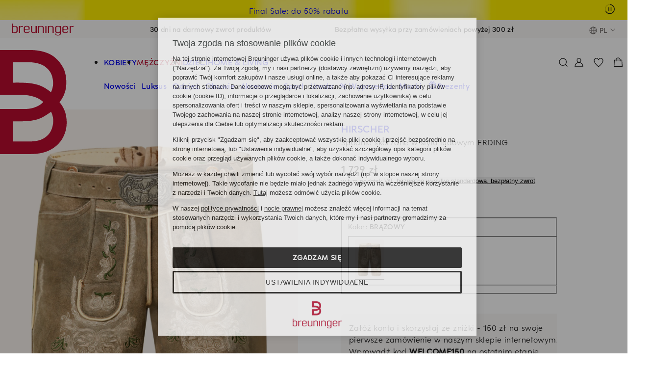

--- FILE ---
content_type: text/javascript
request_url: https://assets.prod.breuni.de/assets/beraten/assets/product-details-summary.BP1WVBdd.js
body_size: 2212
content:
import { r as b, a as h, x as v } from "./validation-CbyCdpO5.js";
import { n as c } from "./property-0_K5NZk8.js";
import { r as f } from "./state-C9ZW7XwA.js";
import { p as l } from "./publish-event-D4ji9oPO.js";
import { g } from "./script-parser-BX2wpd6D.js";
import { D as y, b as _ } from "./build-fit-advice-events-C8cHzpJ9.js";
import { t as k } from "./track-size-advisor-recommendation-hyxGbr4s.js";
import { F as p } from "./size-advisor-view-tracking-TKSJHIqh.js";
import { c as w } from "./decorators-C2YSv4yX.js";
import { h as A, s as C } from "./attribute-parser-DTYjLjhU.js";
import { CONSENT_GIVEN_VIA_REQUEST as m } from "./product-details-size-advisor-consent.DzbrhLPj.js";
import { B as S } from "./bdk-DsU5HKEB.js";
import { L as T } from "./load-translations-controller-EY2wBeiZ.js";
import { w as u } from "./utils-C_aaqlAX.js";
function x(t) {
  function e() {
    document.addEventListener("kaufen:add2cart:sizerecommender", (r) => {
      t(r);
    });
  }
  function i() {
    document.removeEventListener("kaufen:add2cart:sizerecommender", e);
  }
  return {
    subscribe: e,
    unsubscribe: i
  };
}
function E(t = null) {
  z(t);
}
function z(t = null) {
  const e = g("brtn-abtest-tracking", t);
  e && e.forEach((i) => {
    l(
      {
        event_name: "testing.userAssigned",
        testing_domain: "BRTN",
        testing_name: i.event_context ?? "",
        testing_variant: i.event_content ? i.event_content[0] : ""
      },
      "dataLayer"
    ), l(
      {
        event_name: "ab_test",
        responsible_team_tracking: "BRTN",
        event_data: i
      },
      "CubeDataLayer"
    );
  });
}
const L = '@charset "UTF-8";html,:root,:host{--bdk-transition-duration-default: .2s}:root{--bdk-focus-color: var(--bdk-coal-100, rgb(26, 26, 26));--bdk-focus-background-color: var(--bdk-snow-100, rgb(255, 255, 255));--bdk-focus-color-inverted: var(--bdk-snow-100, rgb(255, 255, 255));--bdk-focus-background-color-inverted: }.fs-mask{visibility:visible}.container{position:relative}.brtn-summary-tooltip{--tippy-tooltip-width: auto;--tippy-tooltip-max-width: spacer("2");--tippy-tooltip-background-color: var(--bdk-alabaster, rgb(250 248 247));--tippy-tooltip-color: rgb(51 51 51 / 100%);--tippy-tooltip-border-color: var(--bdk-alabaster, rgb(250 248 247));--tippy-tooltip-drop-shadow: drop-shadow(0px 1px 5px rgb(0 0 0 / 30%))}.brtn-summary-tooltip .tippy-content{padding:var(--bdk-space-3, 2rem);margin:0}@media(max-width:760px){.brtn-summary-tooltip .tippy-box{width:100%!important;max-width:100%!important;padding-right:var(--bdk-space-2, 1.333333rem)}}@media(min-width:760px){.brtn-summary-tooltip .tippy-box{width:324px;max-width:100%!important}}.tooltip-close{font-family:var(--bdk-heading-s-font-family, "Eduard Breuninger", Helvetica, Arial, sans-serif);font-size:var(--bdk-heading-s-font-size, 2.666667rem);font-weight:var(--bdk-heading-s-font-weight, 500);letter-spacing:var(--bdk-heading-s-letter-spacing, .05rem);line-height:var(--bdk-heading-s-line-height, 4rem);text-decoration:var(--bdk-heading-s-text-decoration, none);text-transform:var(--bdk-heading-s-text-transform, uppercase);position:absolute;top:0;right:0;margin-right:var(--bdk-space-1, .666667rem);cursor:pointer}';
var D = Object.defineProperty, R = Object.getOwnPropertyDescriptor, s = (t, e, i, r) => {
  for (var o = r > 1 ? void 0 : r ? R(e, i) : e, n = t.length - 1, d; n >= 0; n--)
    (d = t[n]) && (o = (r ? d(e, i, o) : d(o)) || o);
  return r && o && D(e, i, o), o;
};
let a = class extends h {
  constructor() {
    super(...arguments), this.syan = "", this.requestUserToConsent = !1, this.fitaProductSafeSupported = !1, this._tooltipDisabled = !0, this.translations = new T(this), this.cleanupCalls = [], this.onFitAnalyticsAvailable = () => {
      this.removeAttribute("hidden"), this.clickFitaFunnel();
    };
  }
  connectedCallback() {
    super.connectedCallback(), E(), A(this) && new y(this).setup(
      _(C(this), "product_details_summary")
    ), window.addEventListener(p, this.onFitAnalyticsAvailable);
    const {
      subscribe: t,
      unsubscribe: e
    } = x(this._add2CartSizeRecommenderListener.bind(this));
    t(), this.cleanupCalls.push(e);
    const {
      subscribe: i,
      unsubscribe: r
    } = k("PDP");
    i(), this.cleanupCalls.push(r);
  }
  clickFitaFunnel() {
    if (this.requestUserToConsent && sessionStorage.getItem(m) === "true") {
      const t = document.querySelector(
        "brtn-fit-finder-processor"
      );
      t && (sessionStorage.removeItem(m), t.openDialog());
    }
  }
  get tooltip() {
    return this.shadowRoot?.querySelector(S);
  }
  get _tooltipContent() {
    return this.translations.t("brtn.size-advisor.tooltip");
  }
  async _add2CartSizeRecommenderListener() {
    this.fitaProductSafeSupported && (this._tooltipDisabled = !1, await u(500), this.tooltip.showTooltip(0), l(
      {
        event_name: "view_order_selection",
        responsible_team_tracking: "BRTN",
        event_data: {
          event_category: "fit-finder",
          event_type: "view",
          is_interaction_event: !1
        }
      },
      "CubeDataLayer"
    ), await u(5e3), this.tooltip.hideTooltip(), this._tooltipDisabled = !0);
  }
  disconnectedCallback() {
    super.disconnectedCallback(), this.cleanupCalls.forEach((t) => t()), this.cleanupCalls = [], window.removeEventListener(p, this.onFitAnalyticsAvailable);
  }
  render() {
    return v`
            <div class="container">
                <div
                    id="brtn-summary-tooltip-anchor"
                    class="brtn-summary-tooltip"
                    ?disabled=${this._tooltipDisabled}
                >
                    <div class="summary" slot="trigger">
                        <slot name="brtn-size-guide"></slot>
                    </div>
                </div>

                <brtn-bdk-tooltip
                    anchor-id="brtn-summary-tooltip-anchor"
                    content=${this._tooltipContent}
                    position="above"
                    data-testid="brtn-summary-tooltip"
                ></brtn-bdk-tooltip>
            </div>
        `;
  }
};
a.styles = b(L);
s([
  c({ type: String, attribute: "syan" })
], a.prototype, "syan", 2);
s([
  c({ type: Boolean, attribute: "request-user-to-consent" })
], a.prototype, "requestUserToConsent", 2);
s([
  c({ attribute: "fita-product-supported", type: Boolean })
], a.prototype, "fitaProductSafeSupported", 2);
s([
  f()
], a.prototype, "_tooltipDisabled", 2);
a = s([
  w("brtn-product-details-summary")
], a);
export {
  a as ProductDetailsSummary
};


--- FILE ---
content_type: text/javascript
request_url: https://assets.prod.breuni.de/assets/entdecken/campaigns/js/buyBox.C8j8tBHr.js
body_size: 919
content:
class e{constructor(e,t){this.replaceContentFn=e,this.fetchFn=t}static fetchContent(e,t,n,a,r,s,i){if(!e)return Promise.reject(new Error("pathPrefix is required"));if(!r)return Promise.reject(new Error("RenderRoute is required"));const o=e+r,h=new URLSearchParams;if(!t)return Promise.reject(new Error("Syan is required"));h.append("syan",t),n&&h.append("farbId",n),a&&h.append("artikelId",a);return i(o+"?"+h.toString(),{headers:{"cube-pb-force":"1"}}).then(e=>200===e.status?e.text():null).then(e=>{null!==e&&s(e)})}setPathPrefix(e){this.pathPrefix=e}setAjaxPath(e){this.ajaxPath=e}handleEvent(t){const n=t.detail.syan,a=t.detail.farbId,r=t.detail.artikelId;return e.fetchContent(this.pathPrefix,n,a,r,this.ajaxPath,this.replaceContentFn,this.fetchFn)}}const t="ENTD",n=e=>{const t=e=>{window.CubeDataLayer&&window.CubeDataLayer.push(e)};window.CubeDataLayer?t(e):window.addEventListener("DOMContentLoaded",()=>t(e),{once:!0,passive:!0})};class a extends HTMLElement{constructor(){super(),this.buyBoxLogic=new e(this.replaceBuyBoxContent.bind(this),fetch),this.observer=new IntersectionObserver(this.handleObservationEvent.bind(this),{threshold:.9}),this.variantenWechselEventAbortController=new AbortController,this.alreadyTracked=!1}connectedCallback(){const e=this.getAttribute("data-path-prefix"),t=this.getAttribute("data-ajax-path");e&&t&&(this.buyBoxLogic.setPathPrefix(e),this.buyBoxLogic.setAjaxPath(t),document.addEventListener("bewe:ents:variantenwechsel",this.handleVariantenWechsel.bind(this),{passive:!0,signal:this.variantenWechselEventAbortController.signal})),this.observer.observe(this)}replaceBuyBoxContent(e){this.observer.unobserve(this),this.alreadyTracked=!1,this.innerHTML=e,this.observer.observe(this)}handleVariantenWechsel(e){this.buyBoxLogic.handleEvent(e)}handleObservationEvent(e){e.forEach(e=>{if(e.isIntersecting&&!this.alreadyTracked){const e=this.querySelector('[data-select="buybox-content"]'),s=null==e?void 0:e.getAttribute("data-abtest-name"),i=null==e?void 0:e.getAttribute("data-abtest-value");r=s,(a=i)&&r&&n({event_name:"ab_test",responsible_team_feature:t,responsible_team_tracking:t,event_data:{event_category:"site_variation",event_type:"test",is_interaction_event:!1,event_context:r,event_content:[a]}}),((e,t)=>{var n;e&&t&&(null===(n=window.dataLayer)||void 0===n||n.push({event:"testing.userAssigned",testing_domain:"entd",testing_name:t,testing_variant:e}))})(i,s),this.alreadyTracked=!0}var a,r})}disconnectedCallback(){this.observer.disconnect(),this.variantenWechselEventAbortController.abort()}}customElements.define("entd-buybox",a);
//# sourceMappingURL=buyBox.C8j8tBHr.js.map


--- FILE ---
content_type: text/javascript
request_url: https://assets.prod.breuni.de/assets/beraten/assets/index-BfJuhvrU.js
body_size: 756
content:
import "./validation-CbyCdpO5.js";
import { a as n } from "./query-DzFgyWvC.js";
import { e as i } from "./decorators-C2YSv4yX.js";
import { L as d } from "./load-translations-controller-EY2wBeiZ.js";
var l = Object.defineProperty, p = (a, o, r, f) => {
  for (var t = void 0, s = a.length - 1, e; s >= 0; s--)
    (e = a[s]) && (t = e(o, r, t) || t);
  return t && l(o, r, t), t;
};
const c = "brtn-modal";
(async () => {
  const { Modal: a } = await import("./modal-C7UkBEKR.js");
  class o extends a {
    constructor() {
      super(), this.translations = new d(this);
    }
    connectedCallback() {
      super.connectedCallback(), this.translations.loaded.then(() => {
        this.ariaLabelClose = this.translations.t("brtn.fit-finder.navigation.close");
      });
    }
    firstUpdated() {
      super.firstUpdated(), this._modalBody && (this._modalBody.style.width = "100%");
    }
  }
  p([
    n("#modal-body")
  ], o.prototype, "_modalBody"), i(c, o);
})();
export {
  c as B
};


--- FILE ---
content_type: text/javascript
request_url: https://assets.prod.breuni.de/assets/suchen/scripts/module/ssi-header-bundle.ts.b259fiye.js
body_size: 26
content:
import"./chunk-suchen-header.c4z5rsmd.js";import"./chunk-laenderswitch-button.hihwv066.js";import"./chunk-breadcrumb.f69i73p9.js";import{l as r}from"./chunk-suchen-shared.iw7vvz4e.js";import"./chunk-vendor.mpogtsr5.js";import"./chunk-suchen-slider.fazn38i9.js";r();


--- FILE ---
content_type: text/javascript
request_url: https://assets.prod.breuni.de/assets/beraten/assets/product-details-size-table.1ipaGrHb.js
body_size: 5847
content:
import { r as b, i as p, a as m, x as r, E as L } from "./validation-CbyCdpO5.js";
import { e as C, n as R } from "./ref-htxVAcQa.js";
import { p as B, s as F, a as O, e as X } from "./app-event-XUHEO7bR.js";
import { u as $ } from "./utils-C_aaqlAX.js";
import { o as h, c as _ } from "./o-ic-16_chevron-down-CNUrm1TC.js";
import { n as a } from "./property-0_K5NZk8.js";
import { i as N, g as P } from "./shop-locale-UKBNtxXp.js";
import { c as u } from "./decorators-C2YSv4yX.js";
import { L as g } from "./load-translations-controller-EY2wBeiZ.js";
import { o as K } from "./unsafe-html-DlPxdp1m.js";
import { r as D } from "./state-C9ZW7XwA.js";
const A = '<svg width="16" height="16" viewBox="0 0 16 16" fill="none" xmlns="http://www.w3.org/2000/svg" id="o-ic-16_measure-2"><path d="M7.99995 10.9514V8.1454m2.98505 2.806V8.1454m-5.97007 2.806V8.1454M1.73889 11.3742V4.62592H14.261V11.3742H1.73889z" stroke="currentColor" stroke-miterlimit="10" stroke-linecap="square"/></svg>', f = '@charset "UTF-8";html,:root,:host{--bdk-transition-duration-default: .2s}:root{--bdk-focus-color: var(--bdk-coal-100, rgb(26, 26, 26));--bdk-focus-background-color: var(--bdk-snow-100, rgb(255, 255, 255));--bdk-focus-color-inverted: var(--bdk-snow-100, rgb(255, 255, 255));--bdk-focus-background-color-inverted: }.fs-mask{visibility:visible}button{font-family:var(--bdk-text-m-font-family, "Eduard Breuninger", Helvetica, Arial, sans-serif);font-size:var(--bdk-text-m-font-size, 2.666667rem);font-weight:var(--bdk-text-m-font-weight, 400);letter-spacing:var(--bdk-text-m-letter-spacing, .066667rem);line-height:var(--bdk-text-m-line-height, 4rem);text-decoration:var(--bdk-text-m-text-decoration, none);text-transform:var(--bdk-text-m-text-transform, inherit);cursor:pointer;text-underline-offset:4px;text-decoration-thickness:1px;text-decoration:underline;border-radius:var(--bdk-radius-1, .666667rem);transition:color var(--bdk-transition-duration-default, .2s) ease}@media(prefers-reduced-motion:reduce){button{transition:none}}button:focus-visible{outline:2px solid var(--bdk-focus-color);outline-offset:2px;box-shadow:0 0 0 3px var(--bdk-focus-background-color)}button[inverted]:focus-visible{outline:2px solid var(--bdk-focus-color-inverted);outline-offset:2px;box-shadow:0 0 0 3px var(--bdk-focus-background-color-inverted)}@media screen and (pointer:fine){button:hover{color:var(--bdk-red-hover-light, rgb(203, 13, 51));text-decoration:none}}button[variant=ondark]{color:var(--bdk-snow-100, rgb(255, 255, 255))}@media screen and (pointer:fine){button[variant=ondark]:hover{text-decoration:none;color:var(--bdk-snow-100, rgb(255, 255, 255))}}button[variant=ondark]:focus-visible{box-shadow:0 0 0 3px transparent}@media screen and (pointer:fine){button[variant=onlight]:hover{text-decoration:none;color:var(--bdk-coal-100, rgb(26, 26, 26))}}button[variant=onlight]:focus-visible{box-shadow:0 0 0 3px transparent}button{display:flex;align-items:center;justify-content:center;background:none;border:none;color:var(--bdk-coal-100, rgb(26, 26, 26));gap:var(--bdk-space-1, .666667rem);padding:0}.size-table-button{margin-bottom:var(--bdk-space-5, 3.333333rem)}ul{display:flex;flex-direction:column;gap:var(--bdk-space-6, 4rem);list-style-type:none;margin:0;padding:0}ul li{display:flex;flex-direction:column;gap:var(--bdk-space-1, .666667rem)}ul p{font-family:var(--bdk-text-m-font-family, "Eduard Breuninger", Helvetica, Arial, sans-serif);font-size:var(--bdk-text-m-font-size, 2.666667rem);font-weight:var(--bdk-text-m-font-weight, 400);letter-spacing:var(--bdk-text-m-letter-spacing, .066667rem);line-height:var(--bdk-text-m-line-height, 4rem);text-decoration:var(--bdk-text-m-text-decoration, none);text-transform:var(--bdk-text-m-text-transform, inherit);margin:0}.drawer-section{margin-bottom:var(--bdk-space-10, 6.666667rem)}.measurement-image-container{width:100%;margin:var(--bdk-space-6, 4rem) auto}.measurement-image-container img{width:100%}.measurement-image-container svg{width:100%;height:fit-content}h3{font-family:var(--bdk-heading-m-font-family, "Eduard Breuninger", Helvetica, Arial, sans-serif);font-size:var(--bdk-heading-m-font-size, 3.333333rem);font-weight:var(--bdk-heading-m-font-weight, 500);letter-spacing:var(--bdk-heading-m-letter-spacing, .083333rem);line-height:var(--bdk-heading-m-line-height, 5rem);text-decoration:var(--bdk-heading-m-text-decoration, none);text-transform:var(--bdk-heading-m-text-transform, uppercase);margin:0;margin-bottom:var(--bdk-space-6, 4rem)}h4,h5{font-family:var(--bdk-strong-m-font-family, "Eduard Breuninger", Helvetica, Arial, sans-serif);font-size:var(--bdk-strong-m-font-size, 2.666667rem);font-weight:var(--bdk-strong-m-font-weight, 500);letter-spacing:var(--bdk-strong-m-letter-spacing, .066667rem);line-height:var(--bdk-strong-m-line-height, 4rem);text-decoration:var(--bdk-strong-m-text-decoration, none);text-transform:var(--bdk-strong-m-text-transform, inherit);margin:0}.description{font-family:var(--bdk-text-m-font-family, "Eduard Breuninger", Helvetica, Arial, sans-serif);font-size:var(--bdk-text-m-font-size, 2.666667rem);font-weight:var(--bdk-text-m-font-weight, 400);letter-spacing:var(--bdk-text-m-letter-spacing, .066667rem);line-height:var(--bdk-text-m-line-height, 4rem);text-decoration:var(--bdk-text-m-text-decoration, none);text-transform:var(--bdk-text-m-text-transform, inherit);margin:0}.description strong{font-family:var(--bdk-strong-m-font-family, "Eduard Breuninger", Helvetica, Arial, sans-serif);font-size:var(--bdk-strong-m-font-size, 2.666667rem);font-weight:var(--bdk-strong-m-font-weight, 500);letter-spacing:var(--bdk-strong-m-letter-spacing, .066667rem);line-height:var(--bdk-strong-m-line-height, 4rem);text-decoration:var(--bdk-strong-m-text-decoration, none);text-transform:var(--bdk-strong-m-text-transform, inherit)}table{font-family:var(--bdk-text-m-font-family, "Eduard Breuninger", Helvetica, Arial, sans-serif);font-size:var(--bdk-text-m-font-size, 2.666667rem);font-weight:var(--bdk-text-m-font-weight, 400);letter-spacing:var(--bdk-text-m-letter-spacing, .066667rem);line-height:var(--bdk-text-m-line-height, 4rem);text-decoration:var(--bdk-text-m-text-decoration, none);text-transform:var(--bdk-text-m-text-transform, inherit);width:100%;border-collapse:collapse;margin:var(--bdk-space-6, 4rem) 0 var(--bdk-space-10, 6.666667rem)}table tbody tr:nth-child(odd){background-color:var(--bdk-concrete, rgb(244, 242, 242))}table th,table td{padding:10px;text-align:center;width:auto}table th{font-family:var(--bdk-strong-m-font-family, "Eduard Breuninger", Helvetica, Arial, sans-serif);font-size:var(--bdk-strong-m-font-size, 2.666667rem);font-weight:var(--bdk-strong-m-font-weight, 500);letter-spacing:var(--bdk-strong-m-letter-spacing, .066667rem);line-height:var(--bdk-strong-m-line-height, 4rem);text-decoration:var(--bdk-strong-m-text-decoration, none);text-transform:var(--bdk-strong-m-text-transform, inherit)}table thead th,table thead select{font-family:var(--bdk-strong-s-font-family, "Eduard Breuninger", Helvetica, Arial, sans-serif);font-size:var(--bdk-strong-s-font-size, 2.333333rem);font-weight:var(--bdk-strong-s-font-weight, 500);letter-spacing:var(--bdk-strong-s-letter-spacing, .05rem);line-height:var(--bdk-strong-s-line-height, 3.666667rem);text-decoration:var(--bdk-strong-s-text-decoration, none);text-transform:var(--bdk-strong-s-text-transform, inherit)}table .select{position:relative;display:flex;align-items:center;margin:0 auto;width:fit-content;border:1px solid var(--bdk-coal-100, rgb(26, 26, 26));background:var(--bdk-snow-100, rgb(255, 255, 255))}table .select select{padding:10px var(--bdk-space-8, 5.333333rem) 10px var(--bdk-space-3, 2rem);background:none;border:none;height:100%;appearance:none;color:var(--bdk-coal-100, rgb(26, 26, 26))}table .select svg{position:absolute;right:var(--bdk-space-3, 2rem);pointer-events:none}.measurement-section{margin-top:var(--bdk-space-10, 6.666667rem)}.measurement-section p{font-family:var(--bdk-text-m-font-family, "Eduard Breuninger", Helvetica, Arial, sans-serif);font-size:var(--bdk-text-m-font-size, 2.666667rem);font-weight:var(--bdk-text-m-font-weight, 400);letter-spacing:var(--bdk-text-m-letter-spacing, .066667rem);line-height:var(--bdk-text-m-line-height, 4rem);text-decoration:var(--bdk-text-m-text-decoration, none);text-transform:var(--bdk-text-m-text-transform, inherit)}.disclaimer{font-family:var(--bdk-text-s-font-family, "Eduard Breuninger", Helvetica, Arial, sans-serif);font-size:var(--bdk-text-s-font-size, 2.333333rem);font-weight:var(--bdk-text-s-font-weight, 400);letter-spacing:var(--bdk-text-s-letter-spacing, .05rem);line-height:var(--bdk-text-s-line-height, 3.666667rem);text-decoration:var(--bdk-text-s-text-decoration, none);text-transform:var(--bdk-text-s-text-transform, inherit)}.native-dialog-container{height:90svh;padding:0 var(--bdk-space-3, 2rem) var(--bdk-space-9, 6rem);margin-top:var(--bdk-space-9, 6rem);overflow:scroll}.additional-help{font-family:var(--bdk-text-m-font-family, "Eduard Breuninger", Helvetica, Arial, sans-serif);font-size:var(--bdk-text-m-font-size, 2.666667rem);font-weight:var(--bdk-text-m-font-weight, 400);letter-spacing:var(--bdk-text-m-letter-spacing, .066667rem);line-height:var(--bdk-text-m-line-height, 4rem);text-decoration:var(--bdk-text-m-text-decoration, none);text-transform:var(--bdk-text-m-text-transform, inherit);margin-top:var(--bdk-space-6, 4rem)}a{color:#000;cursor:pointer;text-underline-offset:4px;text-decoration-thickness:1px;text-decoration:underline;border-radius:var(--bdk-radius-1, .666667rem);transition:color var(--bdk-transition-duration-default, .2s) ease}@media(prefers-reduced-motion:reduce){a{transition:none}}a:focus-visible{outline:2px solid var(--bdk-focus-color);outline-offset:2px;box-shadow:0 0 0 3px var(--bdk-focus-background-color)}a[inverted]:focus-visible{outline:2px solid var(--bdk-focus-color-inverted);outline-offset:2px;box-shadow:0 0 0 3px var(--bdk-focus-background-color-inverted)}@media screen and (pointer:fine){a:hover{color:var(--bdk-red-hover-light, rgb(203, 13, 51));text-decoration:none}}a[variant=ondark]{color:var(--bdk-snow-100, rgb(255, 255, 255))}@media screen and (pointer:fine){a[variant=ondark]:hover{text-decoration:none;color:var(--bdk-snow-100, rgb(255, 255, 255))}}a[variant=ondark]:focus-visible{box-shadow:0 0 0 3px transparent}@media screen and (pointer:fine){a[variant=onlight]:hover{text-decoration:none;color:var(--bdk-coal-100, rgb(26, 26, 26))}}a[variant=onlight]:focus-visible{box-shadow:0 0 0 3px transparent}a:visited{color:initial}', H = [
  {
    "EU (DE)": "30",
    INT: "3XS",
    IT: "36",
    FR: "32",
    ES: "36",
    chest: "70-73",
    waist: "60-62",
    hip: "80-82"
  },
  {
    "EU (DE)": "32",
    INT: "XXS",
    IT: "38",
    FR: "34",
    ES: "38",
    chest: "74-77",
    waist: "61-63",
    hip: "83-85"
  },
  {
    "EU (DE)": "34",
    INT: "XS",
    IT: "40",
    FR: "36",
    ES: "40",
    chest: "78-81",
    waist: "62-64",
    hip: "86-89"
  },
  {
    "EU (DE)": "36",
    INT: "S",
    IT: "42",
    FR: "38",
    ES: "42",
    chest: "82-85",
    waist: "65-67",
    hip: "93-96"
  },
  {
    "EU (DE)": "38",
    INT: "M",
    IT: "44",
    FR: "40",
    ES: "44",
    chest: "86-89",
    waist: "68-71",
    hip: "97-100"
  },
  {
    "EU (DE)": "40",
    INT: "L",
    IT: "46",
    FR: "42",
    ES: "46",
    chest: "90-93",
    waist: "72-75",
    hip: "101-104"
  },
  {
    "EU (DE)": "42",
    INT: "XL",
    IT: "48",
    FR: "44",
    ES: "48",
    chest: "94-97",
    waist: "76-79",
    hip: "105-107"
  },
  {
    "EU (DE)": "44",
    INT: "XXL",
    IT: "50",
    FR: "46",
    ES: "50",
    chest: "98-101",
    waist: "80-84",
    hip: "108-112"
  },
  {
    "EU (DE)": "46",
    INT: "3XL",
    IT: "52",
    FR: "48",
    ES: "52",
    chest: "102-106",
    waist: "85-89",
    hip: "113-117"
  },
  {
    "EU (DE)": "48",
    INT: "4XL",
    IT: "54",
    FR: "50",
    ES: "54",
    chest: "107-112",
    waist: "90-94",
    hip: "118-122"
  },
  {
    "EU (DE)": "50",
    INT: "5XL",
    IT: "56",
    FR: "52",
    ES: "56",
    chest: "113-118",
    waist: "95-99",
    hip: "123-127"
  },
  {
    "EU (DE)": "52",
    INT: "6XL",
    IT: "58",
    FR: "54",
    ES: "58",
    chest: "119-124",
    waist: "100-104",
    hip: "128-132"
  },
  {
    "EU (DE)": "54",
    INT: "7XL",
    IT: "60",
    FR: "56",
    ES: "60",
    chest: "125-131",
    waist: "105-109",
    hip: "133-137"
  }
], M = [
  {
    "EU (DE)": "46",
    INT: "XS",
    IT: "46",
    FR: "46",
    ES: "46",
    chest: "86-89",
    waist: "74-78",
    hip: "90-93"
  },
  {
    "EU (DE)": "48",
    INT: "S",
    IT: "48",
    FR: "48",
    ES: "48",
    chest: "90-93",
    waist: "78-82",
    hip: "94-97"
  },
  {
    "EU (DE)": "50",
    INT: "M",
    IT: "50",
    FR: "50",
    ES: "50",
    chest: "94-97",
    waist: "82-86",
    hip: "98-101"
  },
  {
    "EU (DE)": "52",
    INT: "L",
    IT: "52",
    FR: "52",
    ES: "52",
    chest: "102-106",
    waist: "88-92",
    hip: "102-105"
  },
  {
    "EU (DE)": "54",
    INT: "XL",
    IT: "54",
    FR: "54",
    ES: "54",
    chest: "107-109",
    waist: "94-98",
    hip: "106-109"
  },
  {
    "EU (DE)": "56",
    INT: "2XL",
    IT: "56",
    FR: "56",
    ES: "56",
    chest: "110-113",
    waist: "98-102",
    hip: "110-113"
  },
  {
    "EU (DE)": "58",
    INT: "3XL",
    IT: "58",
    FR: "58",
    ES: "58",
    chest: "114-117",
    waist: "102-106",
    hip: "114-117"
  },
  {
    "EU (DE)": "60",
    INT: "4XL",
    IT: "60",
    FR: "60",
    ES: "60",
    chest: "118-121",
    waist: "106-111",
    hip: "118-121"
  },
  {
    "EU (DE)": "62",
    INT: "5XL",
    IT: "62",
    FR: "62",
    ES: "62  ",
    chest: "122-125",
    waist: "111-117",
    hip: "122-125"
  }
], j = [
  {
    "EU (DE)": "39",
    UK: "5",
    US: "7",
    footLength: "25,1"
  },
  {
    "EU (DE)": "40",
    UK: "6",
    US: "7,5",
    footLength: "25,4"
  },
  {
    "EU (DE)": "40,5",
    UK: "6,5",
    US: "8",
    footLength: "25,8"
  },
  {
    "EU (DE)": "41",
    UK: "7",
    US: "8,5",
    footLength: "26,3"
  },
  {
    "EU (DE)": "42",
    UK: "8",
    US: "9",
    footLength: "26,6"
  },
  {
    "EU (DE)": "42",
    UK: "8,5",
    US: "9,5",
    footLength: "27,1"
  },
  {
    "EU (DE)": "43",
    UK: "9",
    US: "10",
    footLength: "27,6"
  },
  {
    "EU (DE)": "44",
    UK: "10",
    US: "10,5",
    footLength: "28"
  },
  {
    "EU (DE)": "44,5",
    UK: "10,5",
    US: "11",
    footLength: "28,4"
  },
  {
    "EU (DE)": "45",
    UK: "11",
    US: "11,5",
    footLength: "28,9"
  },
  {
    "EU (DE)": "46",
    UK: "12",
    US: "12",
    footLength: "29,3"
  },
  {
    "EU (DE)": "46,5",
    UK: "12,5",
    US: "12,5",
    footLength: "29,7"
  },
  {
    "EU (DE)": "47",
    UK: "13",
    US: "13",
    footLength: "30,1"
  },
  {
    "EU (DE)": "48",
    UK: "14",
    US: "13",
    footLength: "30,6"
  }
], G = [
  {
    "EU (DE)": "36",
    UK: "3",
    US: "5",
    footLength: "22,9"
  },
  {
    "EU (DE)": "36,5",
    UK: "3,5",
    US: "5,5",
    footLength: "23,4"
  },
  {
    "EU (DE)": "37",
    UK: "4",
    US: "6",
    footLength: "23,8"
  },
  {
    "EU (DE)": "38",
    UK: "5",
    US: "6,5",
    footLength: "24,3"
  },
  {
    "EU (DE)": "38,5",
    UK: "5,5",
    US: "7",
    footLength: "24,6"
  },
  {
    "EU (DE)": "39",
    UK: "6",
    US: "7,5",
    footLength: "25,1"
  },
  {
    "EU (DE)": "40",
    UK: "7",
    US: "8",
    footLength: "25,4"
  },
  {
    "EU (DE)": "40,5",
    UK: "7,5",
    US: "8,5",
    footLength: "25,8"
  },
  {
    "EU (DE)": "41",
    UK: "8",
    US: "9",
    footLength: "26,3"
  },
  {
    "EU (DE)": "42",
    UK: "9",
    US: "9,5",
    footLength: "26,6"
  }
], Z = [
  {
    waistInches: "23",
    "EU (DE)": "32",
    INT: "XXS",
    FR: "34",
    ES: "38",
    IT: "38",
    waist: "61-63",
    hip: "83-85"
  },
  {
    waistInches: "24-25",
    "EU (DE)": "34",
    INT: "XS",
    FR: "36",
    ES: "40",
    IT: "40",
    waist: "62-64",
    hip: "86-89"
  },
  {
    waistInches: "26-27",
    "EU (DE)": "36",
    INT: "S",
    FR: "38",
    ES: "42",
    IT: "42",
    waist: "65-67",
    hip: "93-96"
  },
  {
    waistInches: "28-29",
    "EU (DE)": "38",
    INT: "M",
    FR: "40",
    ES: "44",
    IT: "44",
    waist: "68-71",
    hip: "97-100"
  },
  {
    waistInches: "30-31",
    "EU (DE)": "40",
    INT: "L",
    FR: "42",
    ES: "46",
    IT: "46",
    waist: "72-75",
    hip: "101-104"
  },
  {
    waistInches: "32-33",
    "EU (DE)": "42",
    INT: "XL",
    FR: "44",
    ES: "48",
    IT: "48",
    waist: "76-79",
    hip: "105-107"
  },
  {
    waistInches: "34-35",
    "EU (DE)": "44",
    INT: "XXL",
    FR: "46",
    ES: "50",
    IT: "50",
    waist: "80-84",
    hip: "108-112"
  },
  {
    waistInches: "36",
    "EU (DE)": "46",
    INT: "3XL",
    FR: "48",
    ES: "52",
    IT: "52",
    waist: "85-89",
    hip: "113-117"
  },
  {
    waistInches: "38",
    "EU (DE)": "48",
    INT: "4XL",
    FR: "50",
    ES: "54",
    IT: "54",
    waist: "90-94",
    hip: "118-122"
  }
], V = [
  {
    "EU (DE)": "46",
    INT: "XS",
    IT: "46",
    FR: "46",
    ES: "46",
    waistInches: "28-29",
    waist: "73-77",
    hip: "89-93"
  },
  {
    "EU (DE)": "48",
    INT: "S",
    IT: "48",
    FR: "48",
    ES: "48",
    waistInches: "30-31",
    waist: "78-82",
    hip: "94-98"
  },
  {
    "EU (DE)": "50",
    INT: "M",
    IT: "50",
    FR: "50",
    ES: "50",
    waistInches: "32-33",
    waist: "83-87",
    hip: "99-103"
  },
  {
    "EU (DE)": "52",
    INT: "L",
    IT: "52",
    FR: "52",
    ES: "52",
    waistInches: "34",
    waist: "88-92",
    hip: "104-108"
  },
  {
    "EU (DE)": "54",
    INT: "XL",
    IT: "54",
    FR: "54",
    ES: "54",
    waistInches: "36",
    waist: "93-97",
    hip: "109-113"
  },
  {
    "EU (DE)": "56",
    INT: "XXL",
    IT: "56",
    FR: "56",
    ES: "56",
    waistInches: "38",
    waist: "98-102",
    hip: "114-118"
  },
  {
    "EU (DE)": "58",
    INT: "3XL",
    IT: "58",
    FR: "58",
    ES: "58",
    waistInches: "40",
    waist: "103-107",
    hip: "119-123"
  }
];
var W = Object.defineProperty, q = Object.getOwnPropertyDescriptor, w = (t, s, i, n) => {
  for (var e = n > 1 ? void 0 : n ? q(s, i) : s, o = t.length - 1, l; o >= 0; o--)
    (l = t[o]) && (e = (n ? l(s, i, e) : l(e)) || e);
  return n && e && W(s, i, e), e;
};
let U = class extends m {
  constructor() {
    super(...arguments), this.gender = "", this._referenceCountry = "EU (DE)", this._referenceCountryOptions = [
      "EU (DE)",
      "UK",
      "US"
    ], this.translations = new g(this);
  }
  get _data() {
    return this.gender === "men" ? j : G;
  }
  _updateReferenceCountry(t) {
    this._referenceCountry = t.target?.value;
  }
  render() {
    return r`
            <table>
                <thead>
                    <tr>
                        <th scope="col">EU (DE)</th>
                        <th scope="col">US</th>
                        <th scope="col">UK</th>
                    </tr>
                </thead>
                <tbody data-testid="size-table-body">
                    ${h(
      this._data,
      (t) => r`
                            <tr>
                                <th scope="row">${t["EU (DE)"]}</th>
                                <td>${t.US}</td>
                                <td>${t.UK}</td>
                            </tr>
                        `
    )}
                </tbody>
            </table>
            <h4 class="sub-headline">
                ${this.translations.t("brtn.universal-size-table.dimensions.headline")}
            </h4>
            <table>
                <thead>
                    <tr>
                        <th scope="col">
                            <div class="select">
                                <select
                                    data-testid="country-select"
                                    aria-label=${this.translations.t(
      "brtn.universal-size-table.sizing-system-selection"
    )}
                                    @change=${this._updateReferenceCountry}
                                >
                                    ${h(
      this._referenceCountryOptions,
      (t) => r`
                                            <option
                                                value=${t}
                                                ?selected=${this._referenceCountry === t}
                                            >
                                                ${t}
                                            </option>
                                        `
    )}
                                </select>
                                ${$(_)}
                            </div>
                        </th>
                        <th scope="col">
                            ${this.translations.t("brtn.universal-size-table.foot-length.headline")}
                        </th>
                    </tr>
                </thead>
                <tbody data-testid="size-table-body">
                    ${h(
      this._data,
      (t) => r`
                            <tr>
                                <th scope="row">${t[this._referenceCountry]}</th>
                                <td>${t.footLength}</td>
                            </tr>
                        `
    )}
                </tbody>
            </table>
            <p class="disclaimer">
                ${this.translations.t("brtn.universal-size-table.dimensions.disclaimer")}
            </p>
        `;
  }
};
U.styles = p`
        ${b(f)}
    `;
w([
  a({ type: String, attribute: "gender" })
], U.prototype, "gender", 2);
w([
  D()
], U.prototype, "_referenceCountry", 2);
U = w([
  u("brtn-size-table-shoes-content")
], U);
let y = class extends m {
  constructor() {
    super(...arguments), this.translations = new g(this), this.gender = "", this.assetsBaseUrl = "";
  }
  connectedCallback() {
    super.connectedCallback();
  }
  render() {
    return r`
            <h4 class="sub-headline">
                ${this.translations.t("brtn.universal-size-table.measurement.headline")}
            </h4>
            <div class="measurement-image-container">
                <img
                    src=${`${this.assetsBaseUrl}/size-table-images/${this.gender}-shoes.webp`}
                    alt=""
                />
            </div>
            <ul>
                <li>
                    <h5 class="sub-headline">
                        ${this.translations.t("brtn.universal-size-table.foot-length.headline")}
                    </h5>
                    <p>
                        ${this.translations.t("brtn.universal-size-table.foot-length.description")}
                    </p>
                </li>
            </ul>
        `;
  }
};
y.styles = p`
        ${b(f)}
    `;
w([
  a({ type: String, attribute: "gender" })
], y.prototype, "gender", 2);
w([
  a({ type: String, attribute: "assets-base-url" })
], y.prototype, "assetsBaseUrl", 2);
y = w([
  u("brtn-size-table-shoes-measurement-section")
], y);
var J = Object.defineProperty, Q = Object.getOwnPropertyDescriptor, E = (t, s, i, n) => {
  for (var e = n > 1 ? void 0 : n ? Q(s, i) : s, o = t.length - 1, l; o >= 0; o--)
    (l = t[o]) && (e = (n ? l(s, i, e) : l(e)) || e);
  return n && e && J(s, i, e), e;
};
let S = class extends m {
  constructor() {
    super(...arguments), this.gender = "", this._referenceCountry = "EU (DE)", this._referenceCountryOptions = [
      "EU (DE)",
      "INT",
      "IT",
      "ES",
      "FR"
    ], this.translations = new g(this);
  }
  get _data() {
    return this.gender === "men" ? M : H;
  }
  _updateReferenceCountry(t) {
    this._referenceCountry = t.target?.value;
  }
  render() {
    return r`
            <table>
                <thead>
                    <tr>
                        <th scope="col">EU (DE)</th>
                        <th scope="col">INT</th>
                        <th scope="col">
                            <div class="select">
                                <select
                                    data-testid="country-select"
                                    @change=${this._updateReferenceCountry}
                                    aria-label=${this.translations.t(
      "brtn.universal-size-table.sizing-system-selection"
    )}
                                >
                                    ${h(
      this._referenceCountryOptions,
      (t) => r`
                                            <option
                                                value=${t}
                                                ?selected=${this._referenceCountry === t}
                                            >
                                                ${t}
                                            </option>
                                        `
    )}
                                </select>
                                ${$(_)}
                            </div>
                        </th>
                    </tr>
                </thead>
                <tbody data-testid="size-table-body">
                    ${h(
      this._data,
      (t) => r`
                            <tr>
                                <th scope="row">${t["EU (DE)"]}</th>
                                <td>${t.INT}</td>
                                <td>${t[this._referenceCountry]}</td>
                            </tr>
                        `
    )}
                </tbody>
            </table>
            <h4 class="sub-headline">
                ${this.translations.t("brtn.upper-size-table.dimensions.headline")}
            </h4>
            <table>
                <thead>
                    <tr>
                        <th scope="col">
                            <div class="select">
                                <select
                                    data-testid="country-select"
                                    @change=${this._updateReferenceCountry}
                                    aria-label=${this.translations.t(
      "brtn.universal-size-table.sizing-system-selection"
    )}
                                >
                                    ${h(
      this._referenceCountryOptions,
      (t) => r`
                                            <option
                                                value=${t}
                                                ?selected=${this._referenceCountry === t}
                                            >
                                                ${t}
                                            </option>
                                        `
    )}
                                </select>
                                ${$(_)}
                            </div>
                        </th>
                        <th scope="col">
                            ${this.translations.t("brtn.upper-size-table.measurement.chest")}
                        </th>
                        <th scope="col">
                            ${this.translations.t("brtn.upper-size-table.measurement.waist")}
                        </th>
                        <th scope="col">
                            ${this.translations.t("brtn.upper-size-table.measurement.hip")}
                        </th>
                    </tr>
                </thead>
                <tbody data-testid="size-table-body">
                    ${h(
      this._data,
      (t) => r`
                            <tr>
                                <th scope="row">${t[this._referenceCountry]}</th>
                                <td>${t.chest}</td>
                                <td>${t.waist}</td>
                                <td>${t.hip}</td>
                            </tr>
                        `
    )}
                </tbody>
            </table>
            <p class="disclaimer">
                ${this.translations.t("brtn.upper-size-table.dimensions.disclaimer")}
            </p>
        `;
  }
};
S.styles = p`
        ${b(f)}
    `;
E([
  a({ type: String, attribute: "gender" })
], S.prototype, "gender", 2);
E([
  D()
], S.prototype, "_referenceCountry", 2);
S = E([
  u("brtn-size-table-upper-content")
], S);
let k = class extends m {
  constructor() {
    super(...arguments), this.translations = new g(this), this.gender = "", this.assetsBaseUrl = "", this.sakko = !1;
  }
  connectedCallback() {
    super.connectedCallback();
  }
  render() {
    return r`<div class="measurement-section">
                <h4>${this.translations.t("brtn.upper-size-table.measurement.headline")}</h4>
                <div class="measurement-image-container">
                    <img
                        src=${`${this.assetsBaseUrl}/size-table-images/${this.gender}-upper.webp`}
                        alt=""
                    />
                </div>
                <ul>
                    <li>
                        <h5>
                            ${this.translations.t(
      "brtn.upper-size-table.measurement.chest-circumference.headline"
    )}
                        </h5>
                        <p>
                            ${this.translations.t(
      "brtn.upper-size-table.measurement.chest-circumference.description"
    )}
                        </p>
                    </li>
                    <li>
                        <h5>
                            ${this.translations.t(
      "brtn.upper-size-table.measurement.waist-circumference.headline"
    )}
                        </h5>
                        <p>
                            ${this.translations.t(
      "brtn.upper-size-table.measurement.waist-circumference.description"
    )}
                        </p>
                    </li>
                    <li>
                        <h5>
                            ${this.translations.t(
      "brtn.upper-size-table.measurement.hip-circumference.headline"
    )}
                        </h5>
                        <p>
                            ${this.translations.t(
      "brtn.upper-size-table.measurement.hip-circumference.description"
    )}
                        </p>
                    </li>
                </ul>
            </div>
            ${N() && this.sakko ? r`
                      <div class="additional-help">
                          ${this.translations.t("brtn.upper-size-table.measurement.sakko.help")}
                          <a
                              href=${this.translations.t(
      "brtn.upper-size-table.measurement.sakko.help-link-url"
    )}
                              target="_blank"
                          >
                              ${this.translations.t(
      "brtn.upper-size-table.measurement.sakko.help-link"
    )}
                          </a>
                      </div>
                  ` : L} `;
  }
};
k.styles = p`
        ${b(f)}
    `;
E([
  a({ type: String, attribute: "gender" })
], k.prototype, "gender", 2);
E([
  a({ type: String, attribute: "assets-base-url" })
], k.prototype, "assetsBaseUrl", 2);
E([
  a({ type: Boolean, attribute: "sakko" })
], k.prototype, "sakko", 2);
k = E([
  u("brtn-size-table-upper-measurement-section")
], k);
var Y = Object.defineProperty, tt = Object.getOwnPropertyDescriptor, x = (t, s, i, n) => {
  for (var e = n > 1 ? void 0 : n ? tt(s, i) : s, o = t.length - 1, l; o >= 0; o--)
    (l = t[o]) && (e = (n ? l(s, i, e) : l(e)) || e);
  return n && e && Y(s, i, e), e;
};
let z = class extends m {
  constructor() {
    super(...arguments), this.gender = "", this._referenceCountry = "INT", this._referenceCountryOptions = [
      "EU (DE)",
      "INT",
      "IT",
      "ES",
      "FR"
    ], this.translations = new g(this);
  }
  get _data() {
    return this.gender === "men" ? V : Z;
  }
  _updateReferenceCountry(t) {
    this._referenceCountry = t.target?.value;
  }
  render() {
    return r`
            <table>
                <thead>
                    <tr>
                        <th scope="col">
                            ${this.translations.t("brtn.pants-size-table.waistband")}
                        </th>
                        <th scope="col">EU (DE)</th>
                        <th scope="col">
                            <div class="select">
                                <select
                                    data-testid="country-select"
                                    @change=${this._updateReferenceCountry}
                                    aria-label=${this.translations.t(
      "brtn.universal-size-table.sizing-system-selection"
    )}
                                >
                                    ${h(
      this._referenceCountryOptions,
      (t) => r`
                                            <option
                                                value=${t}
                                                ?selected=${this._referenceCountry === t}
                                            >
                                                ${t}
                                            </option>
                                        `
    )}
                                </select>
                                ${$(_)}
                            </div>
                        </th>
                    </tr>
                </thead>
                <tbody data-testid="size-table-body">
                    ${h(
      this._data,
      (t) => r`
                            <tr>
                                <th scope="row">${t.waistInches}</th>
                                <td>${t["EU (DE)"]}</td>
                                <td>${t[this._referenceCountry]}</td>
                            </tr>
                        `
    )}
                </tbody>
            </table>
            <h4 class="sub-headline">
                ${this.translations.t("brtn.pants-size-table.dimensions.headline")}
            </h4>
            <table>
                <thead>
                    <tr>
                        <th scope="col">
                            ${this.translations.t("brtn.pants-size-table.waistband")}
                        </th>
                        <th scope="col">${this.translations.t("brtn.pants-size-table.waist")}</th>
                        <th scope="col">${this.translations.t("brtn.pants-size-table.hip")}</th>
                    </tr>
                </thead>
                <tbody data-testid="size-table-body">
                    ${h(
      this._data,
      (t) => r`
                            <tr>
                                <th scope="row">${t.waistInches}</th>
                                <td>${t.waist}</td>
                                <td>${t.hip}</td>
                            </tr>
                        `
    )}
                </tbody>
            </table>
            <p class="disclaimer">
                ${this.translations.t("brtn.pants-size-table.dimensions.disclaimer")}
            </p>
        `;
  }
};
z.styles = p`
        ${b(f)}
    `;
x([
  a({ type: String, attribute: "gender" })
], z.prototype, "gender", 2);
x([
  D()
], z.prototype, "_referenceCountry", 2);
z = x([
  u("brtn-size-table-pants-content")
], z);
let I = class extends m {
  constructor() {
    super(...arguments), this.translations = new g(this), this.gender = "", this.assetsBaseUrl = "";
  }
  connectedCallback() {
    super.connectedCallback();
  }
  render() {
    return r`<div class="measurement-section">
                <h4>
                    ${this.translations.t(
      "brtn.pants-size-table.measurement.hip-and-waist-headline"
    )}
                </h4>
                <div class="measurement-image-container">
                    <img
                        src=${`${this.assetsBaseUrl}/size-table-images/${this.gender}-hip-and-waist${this.gender === "women" ? "2" : ""}.webp`}
                        alt=""
                    />
                </div>
                <ul>
                    <li>
                        <h5>
                            ${this.translations.t(
      "brtn.pants-size-table.measurement.waist-circumference.headline"
    )}
                        </h5>
                        <p>
                            ${this.translations.t(
      "brtn.pants-size-table.measurement.waist-circumference.description"
    )}
                        </p>
                    </li>
                    <li>
                        <h5>
                            ${this.translations.t(
      "brtn.pants-size-table.measurement.hip-circumference.headline"
    )}
                        </h5>
                        <p>
                            ${this.translations.t(
      "brtn.pants-size-table.measurement.hip-circumference.description"
    )}
                        </p>
                    </li>
                </ul>
            </div>
            <div class="measurement-section">
                <h4>${this.translations.t("brtn.pants-size-table.measurement.inseam-headline")}</h4>
                <div class="measurement-image-container">
                    <img
                        src=${`${this.assetsBaseUrl}/size-table-images/${this.gender}-inseam.webp`}
                        alt=""
                    />
                </div>
                <p>
                    ${this.translations.t("brtn.pants-size-table.measurement.inseam.description-1")}
                </p>
                <p>
                    ${this.translations.t("brtn.pants-size-table.measurement.inseam.description-2")}
                </p>
                <h5>
                    ${this.translations.t(
      "brtn.pants-size-table.measurement.inseam.example.headline"
    )}
                </h5>
                <p>
                    ${this.translations.t(
      "brtn.pants-size-table.measurement.inseam.example.description"
    )}
                </p>
                ${N() ? r`
                          <div class="additional-help">
                              ${this.translations.t(
      "brtn.pants-size-table.measurement.inseam.help"
    )}
                              <a
                                  href=${this.translations.t(
      `brtn.pants-size-table.measurement.inseam.help-link-url-${this.gender.toLowerCase()}`
    )}
                                  target="_blank"
                              >
                                  ${this.translations.t(
      "brtn.pants-size-table.measurement.inseam.help-link"
    )}
                              </a>
                          </div>
                      ` : L}
            </div> `;
  }
};
I.styles = p`
        ${b(f)}
    `;
x([
  a({ type: String, attribute: "gender" })
], I.prototype, "gender", 2);
x([
  a({ type: String, attribute: "assets-base-url" })
], I.prototype, "assetsBaseUrl", 2);
I = x([
  u("brtn-size-table-pants-measurement-section")
], I);
var et = Object.defineProperty, rt = Object.getOwnPropertyDescriptor, T = (t, s, i, n) => {
  for (var e = n > 1 ? void 0 : n ? rt(s, i) : s, o = t.length - 1, l; o >= 0; o--)
    (l = t[o]) && (e = (n ? l(s, i, e) : l(e)) || e);
  return n && e && et(s, i, e), e;
};
let v = class extends m {
  constructor() {
    super(...arguments), this.productGroup = "", this.gender = "", this.assetsBaseUrl = "", this.sakko = !1, this.translations = new g(this);
  }
  _renderMeasurementSection() {
    switch (this.productGroup) {
      case "SHOES":
        return r`
                    <brtn-size-table-shoes-measurement-section
                        gender=${this.gender}
                        assets-base-url=${this.assetsBaseUrl}
                    >
                    </brtn-size-table-shoes-measurement-section>
                `;
      case "PANTS":
        return r`
                    <brtn-size-table-pants-measurement-section
                        gender=${this.gender}
                        assets-base-url=${this.assetsBaseUrl}
                    >
                    </brtn-size-table-pants-measurement-section>
                `;
      default:
        return r` <brtn-size-table-upper-measurement-section
                    gender=${this.gender}
                    ?sakko=${this.sakko}
                    assets-base-url=${this.assetsBaseUrl}
                >
                </brtn-size-table-upper-measurement-section>`;
    }
  }
  get _content() {
    switch (this.productGroup) {
      case "SHOES":
        return r`
                    <brtn-size-table-shoes-content
                        gender=${this.gender}
                    ></brtn-size-table-shoes-content>
                `;
      case "PANTS":
        return r`
                    <brtn-size-table-pants-content gender=${this.gender}>
                    </brtn-size-table-pants-content>
                `;
      default:
        return r`
                    <brtn-size-table-upper-content gender=${this.gender}>
                    </brtn-size-table-upper-content>
                `;
    }
  }
  render() {
    return r`
            <div data-testid="brtn-size-table-drawer-container">
                <h3 class="headline">
                    ${this.translations.t("brtn.universal-size-table.headline")}
                </h3>
                <p class="description">
                    ${K(this.translations.t("brtn.universal-size-table.description"))}
                </p>
                <div class="drawer-section">${this._content}</div>
                <div class="drawer-section">${this._renderMeasurementSection()}</div>
                <p class="disclaimer">
                    ${this.translations.t("brtn.universal-size-table.disclaimer")}
                </p>
            </div>
        `;
  }
};
v.styles = p`
        ${b(f)}
    `;
T([
  a({ type: String, attribute: "product-group" })
], v.prototype, "productGroup", 2);
T([
  a({ type: String, attribute: "gender" })
], v.prototype, "gender", 2);
T([
  a({ type: String, attribute: "assets-base-url" })
], v.prototype, "assetsBaseUrl", 2);
T([
  a({ type: Boolean, attribute: "sakko" })
], v.prototype, "sakko", 2);
v = T([
  u("brtn-size-table-content")
], v);
var st = Object.defineProperty, nt = Object.getOwnPropertyDescriptor, c = (t, s, i, n) => {
  for (var e = n > 1 ? void 0 : n ? nt(s, i) : s, o = t.length - 1, l; o >= 0; o--)
    (l = t[o]) && (e = (n ? l(s, i, e) : l(e)) || e);
  return n && e && st(s, i, e), e;
};
let d = class extends m {
  constructor() {
    super(...arguments), this.drawer = C(), this.mode = "web", this.sizeTableUrl = "", this.syan = "", this.colorId = "", this.productGroup = "", this.gender = "", this.assetsBaseUrl = "", this.sakko = !1, this.translations = new g(this);
  }
  _open() {
    if (B(F(this.colorId, this.syan)), O()) {
      const t = `${window.location.origin + P() + this.sizeTableUrl}?syan=${this.syan}&farbId=${this.colorId}`;
      X({
        url: t,
        draggable: !1,
        height: 0.9,
        fullHeight: !1
      });
    } else
      this.drawer.value?.show();
  }
  render() {
    return this.mode === "web" ? r`<button
                    @click=${this._open}
                    class="size-table-button"
                    data-testid="brtn-size-table-button"
                >
                    ${$(A)}
                    ${this.translations.t("brtn.universal-size-table.button")}
                </button>
                <brtn-drawer ${R(this.drawer)} data-testid="brtn-size-table-drawer">
                    <brtn-size-table-content
                        product-group=${this.productGroup}
                        gender=${this.gender}
                        ?sakko=${this.sakko}
                        assets-base-url=${this.assetsBaseUrl}
                    ></brtn-size-table-content>
                </brtn-drawer>` : r`
            <div class="native-dialog-container">
                <brtn-size-table-content
                    product-group=${this.productGroup}
                    gender=${this.gender}
                    ?sakko=${this.sakko}
                    assets-base-url=${this.assetsBaseUrl}
                ></brtn-size-table-content>
            </div>
        `;
  }
};
d.styles = p`
        ${b(f)}
    `;
c([
  a({ type: String, attribute: "mode" })
], d.prototype, "mode", 2);
c([
  a({ type: String, attribute: "size-table-url" })
], d.prototype, "sizeTableUrl", 2);
c([
  a({ type: String, attribute: "syan" })
], d.prototype, "syan", 2);
c([
  a({ type: String, attribute: "farb-id" })
], d.prototype, "colorId", 2);
c([
  a({ type: String, attribute: "size-table-product-group" })
], d.prototype, "productGroup", 2);
c([
  a({ type: String, attribute: "gender" })
], d.prototype, "gender", 2);
c([
  a({ type: String, attribute: "assets-base-url" })
], d.prototype, "assetsBaseUrl", 2);
c([
  a({ type: Boolean, attribute: "sakko" })
], d.prototype, "sakko", 2);
d = c([
  u("brtn-product-details-size-table")
], d);
export {
  d as ProductDetailsSizeTable
};


--- FILE ---
content_type: text/javascript
request_url: https://assets.prod.breuni.de/assets/beraten/assets/select-step-CF0hayGZ.js
body_size: 48648
content:
import { r as x, i as O, a as y, E as u, x as d, c as Ce, T as Oe } from "./validation-CbyCdpO5.js";
import { n as s } from "./property-0_K5NZk8.js";
import { r as b } from "./state-C9ZW7XwA.js";
import { o as ee, c as Ne } from "./o-ic-16_chevron-down-CNUrm1TC.js";
import { c as L, e as Ve } from "./decorators-C2YSv4yX.js";
import { e as ke, n as me, p as Ke, v as W, r as oe, M as le, m as qe } from "./ref-htxVAcQa.js";
import { o as _ } from "./bdk-DsU5HKEB.js";
import { L as j } from "./load-translations-controller-EY2wBeiZ.js";
import { h as X } from "./task-BIrylZ0c.js";
import "./index-BfJuhvrU.js";
import { a as ae } from "./query-DzFgyWvC.js";
import { u as K } from "./utils-C_aaqlAX.js";
import { g as Re, a as de } from "./shop-locale-UKBNtxXp.js";
import { e as je, i as Pe, t as Ue, o as _e } from "./unsafe-html-DlPxdp1m.js";
import { t as Ze } from "./custom-element-BugcqQdL.js";
import { c as Ge } from "./o-ic-16_chevron-right-B1HQ4F3O.js";
import { p as We } from "./publish-event-D4ji9oPO.js";
let Me = class extends Event {
  constructor(r, t, n, o) {
    super("context-request", { bubbles: !0, composed: !0 }), this.context = r, this.contextTarget = t, this.callback = n, this.subscribe = o ?? !1;
  }
};
let Se = class {
  constructor(r, t, n, o) {
    if (this.subscribe = !1, this.provided = !1, this.value = void 0, this.t = (a, i) => {
      this.unsubscribe && (this.unsubscribe !== i && (this.provided = !1, this.unsubscribe()), this.subscribe || this.unsubscribe()), this.value = a, this.host.requestUpdate(), this.provided && !this.subscribe || (this.provided = !0, this.callback && this.callback(a, i)), this.unsubscribe = i;
    }, this.host = r, t.context !== void 0) {
      const a = t;
      this.context = a.context, this.callback = a.callback, this.subscribe = a.subscribe ?? !1;
    } else this.context = t, this.callback = n, this.subscribe = o ?? !1;
    this.host.addController(this);
  }
  hostConnected() {
    this.dispatchRequest();
  }
  hostDisconnected() {
    this.unsubscribe && (this.unsubscribe(), this.unsubscribe = void 0);
  }
  dispatchRequest() {
    this.host.dispatchEvent(new Me(this.context, this.host, this.t, this.subscribe));
  }
};
class Je {
  get value() {
    return this.o;
  }
  set value(r) {
    this.setValue(r);
  }
  setValue(r, t = !1) {
    const n = t || !Object.is(r, this.o);
    this.o = r, n && this.updateObservers();
  }
  constructor(r) {
    this.subscriptions = /* @__PURE__ */ new Map(), this.updateObservers = () => {
      for (const [t, { disposer: n }] of this.subscriptions) t(this.o, n);
    }, r !== void 0 && (this.value = r);
  }
  addCallback(r, t, n) {
    if (!n) return void r(this.value);
    this.subscriptions.has(r) || this.subscriptions.set(r, { disposer: () => {
      this.subscriptions.delete(r);
    }, consumerHost: t });
    const { disposer: o } = this.subscriptions.get(r);
    r(this.value, o);
  }
  clearCallbacks() {
    this.subscriptions.clear();
  }
}
let Ye = class extends Event {
  constructor(r, t) {
    super("context-provider", { bubbles: !0, composed: !0 }), this.context = r, this.contextTarget = t;
  }
};
class Ee extends Je {
  constructor(r, t, n) {
    super(t.context !== void 0 ? t.initialValue : n), this.onContextRequest = (o) => {
      if (o.context !== this.context) return;
      const a = o.contextTarget ?? o.composedPath()[0];
      a !== this.host && (o.stopPropagation(), this.addCallback(o.callback, a, o.subscribe));
    }, this.onProviderRequest = (o) => {
      if (o.context !== this.context || (o.contextTarget ?? o.composedPath()[0]) === this.host) return;
      const a = /* @__PURE__ */ new Set();
      for (const [i, { consumerHost: c }] of this.subscriptions) a.has(i) || (a.add(i), c.dispatchEvent(new Me(this.context, c, i, !0)));
      o.stopPropagation();
    }, this.host = r, t.context !== void 0 ? this.context = t.context : this.context = t, this.attachListeners(), this.host.addController?.(this);
  }
  attachListeners() {
    this.host.addEventListener("context-request", this.onContextRequest), this.host.addEventListener("context-provider", this.onProviderRequest);
  }
  hostConnected() {
    this.host.dispatchEvent(new Ye(this.context, this.host));
  }
}
function Xe({ context: e }) {
  return (r, t) => {
    const n = /* @__PURE__ */ new WeakMap();
    if (typeof t == "object") return { get() {
      return r.get.call(this);
    }, set(o) {
      return n.get(this).setValue(o), r.set.call(this, o);
    }, init(o) {
      return n.set(this, new Ee(this, { context: e, initialValue: o })), o;
    } };
    {
      r.constructor.addInitializer(((i) => {
        n.set(i, new Ee(i, { context: e }));
      }));
      const o = Object.getOwnPropertyDescriptor(r, t);
      let a;
      if (o === void 0) {
        const i = /* @__PURE__ */ new WeakMap();
        a = { get() {
          return i.get(this);
        }, set(c) {
          n.get(this).setValue(c), i.set(this, c);
        }, configurable: !0, enumerable: !0 };
      } else {
        const i = o.set;
        a = { ...o, set(c) {
          n.get(this).setValue(c), i?.call(this, c);
        } };
      }
      return void Object.defineProperty(r, t, a);
    }
  };
}
function F({ context: e, subscribe: r }) {
  return (t, n) => {
    typeof n == "object" ? n.addInitializer((function() {
      new Se(this, { context: e, callback: (o) => {
        t.set.call(this, o);
      }, subscribe: r });
    })) : t.constructor.addInitializer(((o) => {
      new Se(o, { context: e, callback: (a) => {
        o[n] = a;
      }, subscribe: r });
    }));
  };
}
const Qe = '@charset "UTF-8";html,:root,:host{--bdk-transition-duration-default: .2s}:root{--bdk-focus-color: var(--bdk-coal-100, rgb(26, 26, 26));--bdk-focus-background-color: var(--bdk-snow-100, rgb(255, 255, 255));--bdk-focus-color-inverted: var(--bdk-snow-100, rgb(255, 255, 255));--bdk-focus-background-color-inverted: }.step-content__select label,button:not(.brand-button),.fs-mask{visibility:visible}:host{display:flex;flex-direction:column;justify-content:space-between;gap:var(--bdk-space-7, 4.666667rem);min-height:50svh}.step-content{display:flex;flex-direction:column;flex:1;justify-content:center;margin-bottom:var(--bdk-space-3, 2rem)}.step-content__save{position:sticky;bottom:0}.step-content__headline{margin:var(--bdk-space-1, .666667rem) 0 var(--bdk-space-3, 2rem)}.step-content__headline h1{font-family:var(--bdk-heading-m-font-family, "Eduard Breuninger", Helvetica, Arial, sans-serif);font-size:var(--bdk-heading-m-font-size, 3.333333rem);font-weight:var(--bdk-heading-m-font-weight, 500);letter-spacing:var(--bdk-heading-m-letter-spacing, .083333rem);line-height:var(--bdk-heading-m-line-height, 5rem);text-decoration:var(--bdk-heading-m-text-decoration, none);text-transform:var(--bdk-heading-m-text-transform, uppercase);margin:0}.step-content__headline p{font-family:var(--bdk-text-s-font-family, "Eduard Breuninger", Helvetica, Arial, sans-serif);font-size:var(--bdk-text-s-font-size, 2.333333rem);font-weight:var(--bdk-text-s-font-weight, 400);letter-spacing:var(--bdk-text-s-letter-spacing, .05rem);line-height:var(--bdk-text-s-line-height, 3.666667rem);text-decoration:var(--bdk-text-s-text-decoration, none);text-transform:var(--bdk-text-s-text-transform, inherit)}button{width:100%;max-width:100%}button:not(.step-content__reference-brands__search__clear){--_bdk-button-width: var(--bdk-button-width, auto);--bdk-button-height-small: var(--bdk-space-11, 7.333333rem);--bdk-button-padding-y-small: var(--bdk-space-3, 2rem);--bdk-button-padding-x-small: var(--bdk-space-4, 2.666667rem);--bdk-button-height-medium: var(--bdk-space-14, 9.333333rem);--bdk-button-padding-y-medium: var(--bdk-space-4, 2.666667rem);--bdk-button-padding-x-medium: var(--bdk-space-6, 4rem);--bdk-button-height-large: var(--bdk-space-16, 10.666667rem);--bdk-button-padding-y-large: var(--bdk-space-5, 3.333333rem);--bdk-button-padding-x-large: var(--bdk-space-7, 4.666667rem);--bdk-button-border-radius-default: var(--bdk-radius-2, 1.333333rem);--bdk-button-border-radius-pill: var(--bdk-radius-pill, 166.5rem);--bdk-button-border-radius: var(--bdk-button-border-radius-default);display:inline-flex;height:var(--bdk-button-height);width:var(--_bdk-button-width);border-width:1px;border-style:solid;align-items:center;justify-content:center;text-align:center;cursor:pointer;padding:var(--bdk-button-padding-y) var(--bdk-button-padding-x);gap:var(--bdk-space-2, 1.333333rem);transition:background-color var(--bdk-transition-duration-default, .2s) ease,color var(--bdk-transition-duration-default, .2s) ease,border-color var(--bdk-transition-duration-default, .2s) ease;border-radius:var(--bdk-button-border-radius)}@media(prefers-reduced-motion:reduce){button:not(.step-content__reference-brands__search__clear){transition:none}}button:not(.step-content__reference-brands__search__clear):not(:disabled):focus-visible{outline:2px solid var(--bdk-focus-color);outline-offset:2px;box-shadow:0 0 0 3px var(--bdk-focus-background-color)}button:not(.step-content__reference-brands__search__clear):not(:disabled)[inverted]:focus-visible{outline:2px solid var(--bdk-focus-color-inverted);outline-offset:2px;box-shadow:0 0 0 3px var(--bdk-focus-background-color-inverted)}button:not(.step-content__reference-brands__search__clear)[full-width]{width:100%}button:not(.step-content__reference-brands__search__clear)[size=small]{--bdk-button-height: var(--bdk-button-height-small);--bdk-button-padding-y: var(--bdk-button-padding-y-small);--bdk-button-padding-x: var(--bdk-button-padding-x-small);font-family:var(--bdk-button-s-font-family, "Eduard Breuninger", Helvetica, Arial, sans-serif);font-size:var(--bdk-button-s-font-size, 2rem);font-weight:var(--bdk-button-s-font-weight, 500);letter-spacing:var(--bdk-button-s-letter-spacing, .033333rem);line-height:var(--bdk-button-s-line-height, 3rem);text-decoration:var(--bdk-button-s-text-decoration, none);text-transform:var(--bdk-button-s-text-transform, uppercase)}button:not(.step-content__reference-brands__search__clear)[size=medium]{--bdk-button-height: var(--bdk-button-height-medium);--bdk-button-padding-y: var(--bdk-button-padding-y-medium);--bdk-button-padding-x: var(--bdk-button-padding-x-medium);font-family:var(--bdk-button-m-font-family, "Eduard Breuninger", Helvetica, Arial, sans-serif);font-size:var(--bdk-button-m-font-size, 2.333333rem);font-weight:var(--bdk-button-m-font-weight, 500);letter-spacing:var(--bdk-button-m-letter-spacing, .033333rem);line-height:var(--bdk-button-m-line-height, 3.666667rem);text-decoration:var(--bdk-button-m-text-decoration, none);text-transform:var(--bdk-button-m-text-transform, uppercase)}button:not(.step-content__reference-brands__search__clear)[size=large]{--bdk-button-height: var(--bdk-button-height-large);--bdk-button-padding-y: var(--bdk-button-padding-y-large);--bdk-button-padding-x: var(--bdk-button-padding-x-large);font-family:var(--bdk-button-l-font-family, "Eduard Breuninger", Helvetica, Arial, sans-serif);font-size:var(--bdk-button-l-font-size, 2.666667rem);font-weight:var(--bdk-button-l-font-weight, 500);letter-spacing:var(--bdk-button-l-letter-spacing, .05rem);line-height:var(--bdk-button-l-line-height, 4rem);text-decoration:var(--bdk-button-l-text-decoration, none);text-transform:var(--bdk-button-l-text-transform, uppercase)}button:not(.step-content__reference-brands__search__clear)[variant=primary]{background-color:var(--bdk-coal-100, rgb(26, 26, 26));border-color:var(--bdk-coal-100, rgb(26, 26, 26));color:var(--bdk-snow-100, rgb(255, 255, 255))}@media screen and (pointer:fine){button:not(.step-content__reference-brands__search__clear)[variant=primary]:hover{background-color:var(--bdk-red-hover-light, rgb(203, 13, 51));border-color:var(--bdk-red-hover-light, rgb(203, 13, 51));color:var(--bdk-snow-100, rgb(255, 255, 255))}}button:not(.step-content__reference-brands__search__clear)[variant=primary]:disabled{cursor:auto;background-color:color-mix(in srgb,var(--bdk-coal-100, rgb(26, 26, 26)) 25%,transparent);border-color:transparent;color:color-mix(in srgb,var(--bdk-snow-100, rgb(255, 255, 255)) 50%,transparent)}button:not(.step-content__reference-brands__search__clear)[variant=primary][inverted]{background-color:var(--bdk-snow-100, rgb(255, 255, 255));border-color:var(--bdk-snow-100, rgb(255, 255, 255));color:var(--bdk-coal-100, rgb(26, 26, 26))}@media screen and (pointer:fine){button:not(.step-content__reference-brands__search__clear)[variant=primary][inverted]:hover{background-color:var(--bdk-red-hover-light, rgb(203, 13, 51));border-color:var(--bdk-red-hover-light, rgb(203, 13, 51));color:var(--bdk-snow-100, rgb(255, 255, 255))}}button:not(.step-content__reference-brands__search__clear)[variant=primary][inverted]:disabled{cursor:auto;background-color:color-mix(in srgb,var(--bdk-snow-100, rgb(255, 255, 255)) 25%,transparent);border-color:transparent;color:color-mix(in srgb,var(--bdk-snow-100, rgb(255, 255, 255)) 25%,transparent)}button:not(.step-content__reference-brands__search__clear)[variant=highlight]{background-color:var(--bdk-red-hover-light, rgb(203, 13, 51));border-color:var(--bdk-red-hover-light, rgb(203, 13, 51));color:var(--bdk-snow-100, rgb(255, 255, 255))}@media screen and (pointer:fine){button:not(.step-content__reference-brands__search__clear)[variant=highlight]:hover{background-color:var(--bdk-coal-100, rgb(26, 26, 26));border-color:var(--bdk-coal-100, rgb(26, 26, 26))}}button:not(.step-content__reference-brands__search__clear)[variant=highlight]:disabled{cursor:auto;background-color:var(--bdk-red-hover-light, rgb(203, 13, 51));border-color:var(--bdk-red-hover-light, rgb(203, 13, 51));color:color-mix(in srgb,var(--bdk-snow-100, rgb(255, 255, 255)) 50%,transparent)}@media screen and (pointer:fine){button:not(.step-content__reference-brands__search__clear)[variant=highlight][inverted]:hover{background-color:var(--bdk-snow-100, rgb(255, 255, 255));border-color:var(--bdk-snow-100, rgb(255, 255, 255));color:var(--bdk-coal-100, rgb(26, 26, 26))}}button:not(.step-content__reference-brands__search__clear)[variant=highlight][inverted]:disabled{cursor:auto;background-color:var(--bdk-red-hover-light, rgb(203, 13, 51));border-color:var(--bdk-red-hover-light, rgb(203, 13, 51));color:color-mix(in srgb,var(--bdk-snow-100, rgb(255, 255, 255)) 50%,transparent)}button:not(.step-content__reference-brands__search__clear)[variant=outline]{background-color:transparent;border-color:var(--bdk-coal-100, rgb(26, 26, 26));color:var(--bdk-coal-100, rgb(26, 26, 26))}@media screen and (pointer:fine){button:not(.step-content__reference-brands__search__clear)[variant=outline]:hover{background-color:var(--bdk-coal-100, rgb(26, 26, 26));border-color:var(--bdk-coal-100, rgb(26, 26, 26));color:var(--bdk-snow-100, rgb(255, 255, 255))}}button:not(.step-content__reference-brands__search__clear)[variant=outline]:disabled{cursor:auto;background-color:transparent;border-color:color-mix(in srgb,var(--bdk-coal-100, rgb(26, 26, 26)) 25%,transparent);color:color-mix(in srgb,var(--bdk-coal-100, rgb(26, 26, 26)) 25%,transparent)}button:not(.step-content__reference-brands__search__clear)[variant=outline][inverted]{border-color:var(--bdk-snow-100, rgb(255, 255, 255));color:var(--bdk-snow-100, rgb(255, 255, 255))}@media screen and (pointer:fine){button:not(.step-content__reference-brands__search__clear)[variant=outline][inverted]:hover{background-color:var(--bdk-snow-100, rgb(255, 255, 255));border-color:var(--bdk-snow-100, rgb(255, 255, 255));color:var(--bdk-coal-100, rgb(26, 26, 26))}}button:not(.step-content__reference-brands__search__clear)[variant=outline][inverted]:disabled{background-color:transparent;border-color:color-mix(in srgb,var(--bdk-snow-100, rgb(255, 255, 255)) 25%,transparent);color:color-mix(in srgb,var(--bdk-snow-100, rgb(255, 255, 255)) 25%,transparent)}button:not(.step-content__reference-brands__search__clear)[corner=pill]{--bdk-button-border-radius: var(--bdk-button-border-radius-pill);--bdk-button-count-color: var(--bdk-coal-100, rgb(26, 26, 26));--bdk-button-count-background-color: var(--bdk-snow-100, rgb(255, 255, 255))}button:not(.step-content__reference-brands__search__clear)[corner=pill]:disabled{--bdk-button-count-opacity: .4}button:not(.step-content__reference-brands__search__clear)[corner=pill][variant=primary][inverted],button:not(.step-content__reference-brands__search__clear)[corner=pill][variant=outline]:not([inverted]){--bdk-button-count-color: var(--bdk-snow-100, rgb(255, 255, 255));--bdk-button-count-background-color: var(--bdk-coal-100, rgb(26, 26, 26))}@media screen and (pointer:fine){button:not(.step-content__reference-brands__search__clear)[corner=pill][variant=outline][inverted]:hover,button:not(.step-content__reference-brands__search__clear)[corner=pill][variant=highlight][inverted]:hover{--bdk-button-count-color: var(--bdk-snow-100, rgb(255, 255, 255));--bdk-button-count-background-color: var(--bdk-coal-100, rgb(26, 26, 26))}button:not(.step-content__reference-brands__search__clear)[corner=pill][variant=primary][inverted]:hover,button:not(.step-content__reference-brands__search__clear)[corner=pill][variant=outline]:not([inverted]):hover{--bdk-button-count-color: var(--bdk-coal-100, rgb(26, 26, 26));--bdk-button-count-background-color: var(--bdk-snow-100, rgb(255, 255, 255))}}.step-content__select{display:flex;flex-direction:column;justify-content:center;gap:var(--bdk-space-2, 1.333333rem);padding:0 var(--bdk-space-0-5, .333333rem)}.step-content__select label{--bdk-chip-height-small: var(--bdk-space-10, 6.666667rem);--bdk-chip-height-medium: var(--bdk-space-11, 7.333333rem);--bdk-chip-text-color: var(--bdk-coal-100, rgb(26, 26, 26));--bdk-chip-text-color-hover: var(--bdk-red-hover-light, rgb(203, 13, 51));--bdk-chip-background-color-primary: var(--bdk-concrete, rgb(244, 242, 242));--bdk-chip-background-color-secondary: var(--bdk-snow-100, rgb(255, 255, 255));--bdk-chip-background-color-hover: var(--bdk-snow-100, rgb(255, 255, 255));--bdk-chip-border-radius-primary: var(--bdk-radius-1-5, 1rem);--bdk-chip-border-radius-secondary: var(--bdk-radius-pill, 166.5rem);--bdk-chip-border-width: 1px;--bdk-chip-border-width-active: 2px;--bdk-chip-border-color-primary: var(--bdk-concrete, rgb(244, 242, 242));--bdk-chip-border-color-primary-active: var(--bdk-coal-100, rgb(26, 26, 26));--bdk-chip-border-color-primary-hover: var(--bdk-red-hover-light, rgb(203, 13, 51));--bdk-chip-border-color-secondary: var(--bdk-pebble, rgb(224, 223, 222));--bdk-chip-border-color-secondary-active: var(--bdk-coal-100, rgb(26, 26, 26));--bdk-chip-border-color-secondary-hover: var(--bdk-red-hover-light, rgb(203, 13, 51));display:flex;width:auto;height:var(--bdk-chip-height);padding:var(--bdk-space-2-5, 1.666667rem) var(--bdk-space-4, 2.666667rem);align-items:center;justify-content:center;gap:var(--bdk-space-2, 1.333333rem);background-color:var(--bdk-chip-background-color);border-radius:var(--bdk-chip-border-radius);border:solid var(--bdk-chip-border-width) var(--bdk-chip-border-color);color:var(--bdk-chip-text-color);transition:color var(--bdk-transition-duration-default, .2s) ease,background-color var(--bdk-transition-duration-default, .2s) ease,border-color var(--bdk-transition-duration-default, .2s) ease}@media(prefers-reduced-motion:reduce){.step-content__select label{transition:none}}.step-content__select label:focus-visible{outline:2px solid var(--bdk-focus-color);outline-offset:2px;box-shadow:0 0 0 3px var(--bdk-focus-background-color)}.step-content__select label[inverted]:focus-visible{outline:2px solid var(--bdk-focus-color-inverted);outline-offset:2px;box-shadow:0 0 0 3px var(--bdk-focus-background-color-inverted)}.step-content__select label[variant=primary]{--bdk-chip-background-color: var(--bdk-chip-background-color-primary);--bdk-chip-border-radius: var(--bdk-chip-border-radius-primary);--bdk-chip-border-color: var(--bdk-chip-border-color-primary);--bdk-chip-border-color-active: var(--bdk-chip-border-color-primary-active)}.step-content__select label[variant=secondary]{--bdk-chip-background-color: var(--bdk-chip-background-color-secondary);--bdk-chip-border-radius: var(--bdk-chip-border-radius-secondary);--bdk-chip-border-color: var(--bdk-chip-border-color-secondary);--bdk-chip-border-color-active: var( --bdk-chip-border-color-secondary-active )}.step-content__select label[size=small]{--bdk-chip-height: var(--bdk-chip-height-small);font-family:var(--bdk-strong-xs-font-family, "Eduard Breuninger", Helvetica, Arial, sans-serif);font-size:var(--bdk-strong-xs-font-size, 2rem);font-weight:var(--bdk-strong-xs-font-weight, 500);letter-spacing:var(--bdk-strong-xs-letter-spacing, .033333rem);line-height:var(--bdk-strong-xs-line-height, 3rem);text-decoration:var(--bdk-strong-xs-text-decoration, none);text-transform:var(--bdk-strong-xs-text-transform, inherit)}.step-content__select label[size=medium]{--bdk-chip-height: var(--bdk-chip-height-medium);font-family:var(--bdk-strong-s-font-family, "Eduard Breuninger", Helvetica, Arial, sans-serif);font-size:var(--bdk-strong-s-font-size, 2.333333rem);font-weight:var(--bdk-strong-s-font-weight, 500);letter-spacing:var(--bdk-strong-s-letter-spacing, .05rem);line-height:var(--bdk-strong-s-line-height, 3.666667rem);text-decoration:var(--bdk-strong-s-text-decoration, none);text-transform:var(--bdk-strong-s-text-transform, inherit)}.step-content__select label[active]{--bdk-chip-border-width: var(--bdk-chip-border-width-active);--bdk-chip-border-color: var(--bdk-chip-border-color-active)}@media screen and (pointer:fine){.step-content__select label:hover{color:var(--bdk-chip-text-color-hover);background-color:var(--bdk-chip-background-color-hover);border-color:var(--bdk-chip-border-color-hover);cursor:pointer}}.step-content__select label{margin-left:var(--bdk-space-1, .666667rem);margin-right:var(--bdk-space-1, .666667rem);height:var(--bdk-space-7)!important;text-transform:uppercase!important}.step-content__select label input{appearance:none;position:absolute}.step-content__select label:focus-within{outline:1px solid blue;outline:1px solid -webkit-focus-ring-color;outline-offset:4px}', P = "active-step", er = '@charset "UTF-8";html,:root,:host{--bdk-transition-duration-default: .2s}:root{--bdk-focus-color: var(--bdk-coal-100, rgb(26, 26, 26));--bdk-focus-background-color: var(--bdk-snow-100, rgb(255, 255, 255));--bdk-focus-color-inverted: var(--bdk-snow-100, rgb(255, 255, 255));--bdk-focus-background-color-inverted: }button:not(.brand-button),.fs-mask{visibility:visible}:host{display:flex;flex-direction:column;justify-content:space-between;gap:var(--bdk-space-7, 4.666667rem);min-height:50svh}.step-content{display:flex;flex-direction:column;flex:1;justify-content:center;margin-bottom:var(--bdk-space-3, 2rem)}.step-content__save{position:sticky;bottom:0}.step-content__headline{margin:var(--bdk-space-1, .666667rem) 0 var(--bdk-space-3, 2rem)}.step-content__headline h1{font-family:var(--bdk-heading-m-font-family, "Eduard Breuninger", Helvetica, Arial, sans-serif);font-size:var(--bdk-heading-m-font-size, 3.333333rem);font-weight:var(--bdk-heading-m-font-weight, 500);letter-spacing:var(--bdk-heading-m-letter-spacing, .083333rem);line-height:var(--bdk-heading-m-line-height, 5rem);text-decoration:var(--bdk-heading-m-text-decoration, none);text-transform:var(--bdk-heading-m-text-transform, uppercase);margin:0}.step-content__headline p{font-family:var(--bdk-text-s-font-family, "Eduard Breuninger", Helvetica, Arial, sans-serif);font-size:var(--bdk-text-s-font-size, 2.333333rem);font-weight:var(--bdk-text-s-font-weight, 400);letter-spacing:var(--bdk-text-s-letter-spacing, .05rem);line-height:var(--bdk-text-s-line-height, 3.666667rem);text-decoration:var(--bdk-text-s-text-decoration, none);text-transform:var(--bdk-text-s-text-transform, inherit)}button{width:100%;max-width:100%}button:not(.step-content__reference-brands__search__clear){--_bdk-button-width: var(--bdk-button-width, auto);--bdk-button-height-small: var(--bdk-space-11, 7.333333rem);--bdk-button-padding-y-small: var(--bdk-space-3, 2rem);--bdk-button-padding-x-small: var(--bdk-space-4, 2.666667rem);--bdk-button-height-medium: var(--bdk-space-14, 9.333333rem);--bdk-button-padding-y-medium: var(--bdk-space-4, 2.666667rem);--bdk-button-padding-x-medium: var(--bdk-space-6, 4rem);--bdk-button-height-large: var(--bdk-space-16, 10.666667rem);--bdk-button-padding-y-large: var(--bdk-space-5, 3.333333rem);--bdk-button-padding-x-large: var(--bdk-space-7, 4.666667rem);--bdk-button-border-radius-default: var(--bdk-radius-2, 1.333333rem);--bdk-button-border-radius-pill: var(--bdk-radius-pill, 166.5rem);--bdk-button-border-radius: var(--bdk-button-border-radius-default);display:inline-flex;height:var(--bdk-button-height);width:var(--_bdk-button-width);border-width:1px;border-style:solid;align-items:center;justify-content:center;text-align:center;cursor:pointer;padding:var(--bdk-button-padding-y) var(--bdk-button-padding-x);gap:var(--bdk-space-2, 1.333333rem);transition:background-color var(--bdk-transition-duration-default, .2s) ease,color var(--bdk-transition-duration-default, .2s) ease,border-color var(--bdk-transition-duration-default, .2s) ease;border-radius:var(--bdk-button-border-radius)}@media(prefers-reduced-motion:reduce){button:not(.step-content__reference-brands__search__clear){transition:none}}button:not(.step-content__reference-brands__search__clear):not(:disabled):focus-visible{outline:2px solid var(--bdk-focus-color);outline-offset:2px;box-shadow:0 0 0 3px var(--bdk-focus-background-color)}button:not(.step-content__reference-brands__search__clear):not(:disabled)[inverted]:focus-visible{outline:2px solid var(--bdk-focus-color-inverted);outline-offset:2px;box-shadow:0 0 0 3px var(--bdk-focus-background-color-inverted)}button:not(.step-content__reference-brands__search__clear)[full-width]{width:100%}button:not(.step-content__reference-brands__search__clear)[size=small]{--bdk-button-height: var(--bdk-button-height-small);--bdk-button-padding-y: var(--bdk-button-padding-y-small);--bdk-button-padding-x: var(--bdk-button-padding-x-small);font-family:var(--bdk-button-s-font-family, "Eduard Breuninger", Helvetica, Arial, sans-serif);font-size:var(--bdk-button-s-font-size, 2rem);font-weight:var(--bdk-button-s-font-weight, 500);letter-spacing:var(--bdk-button-s-letter-spacing, .033333rem);line-height:var(--bdk-button-s-line-height, 3rem);text-decoration:var(--bdk-button-s-text-decoration, none);text-transform:var(--bdk-button-s-text-transform, uppercase)}button:not(.step-content__reference-brands__search__clear)[size=medium]{--bdk-button-height: var(--bdk-button-height-medium);--bdk-button-padding-y: var(--bdk-button-padding-y-medium);--bdk-button-padding-x: var(--bdk-button-padding-x-medium);font-family:var(--bdk-button-m-font-family, "Eduard Breuninger", Helvetica, Arial, sans-serif);font-size:var(--bdk-button-m-font-size, 2.333333rem);font-weight:var(--bdk-button-m-font-weight, 500);letter-spacing:var(--bdk-button-m-letter-spacing, .033333rem);line-height:var(--bdk-button-m-line-height, 3.666667rem);text-decoration:var(--bdk-button-m-text-decoration, none);text-transform:var(--bdk-button-m-text-transform, uppercase)}button:not(.step-content__reference-brands__search__clear)[size=large]{--bdk-button-height: var(--bdk-button-height-large);--bdk-button-padding-y: var(--bdk-button-padding-y-large);--bdk-button-padding-x: var(--bdk-button-padding-x-large);font-family:var(--bdk-button-l-font-family, "Eduard Breuninger", Helvetica, Arial, sans-serif);font-size:var(--bdk-button-l-font-size, 2.666667rem);font-weight:var(--bdk-button-l-font-weight, 500);letter-spacing:var(--bdk-button-l-letter-spacing, .05rem);line-height:var(--bdk-button-l-line-height, 4rem);text-decoration:var(--bdk-button-l-text-decoration, none);text-transform:var(--bdk-button-l-text-transform, uppercase)}button:not(.step-content__reference-brands__search__clear)[variant=primary]{background-color:var(--bdk-coal-100, rgb(26, 26, 26));border-color:var(--bdk-coal-100, rgb(26, 26, 26));color:var(--bdk-snow-100, rgb(255, 255, 255))}@media screen and (pointer:fine){button:not(.step-content__reference-brands__search__clear)[variant=primary]:hover{background-color:var(--bdk-red-hover-light, rgb(203, 13, 51));border-color:var(--bdk-red-hover-light, rgb(203, 13, 51));color:var(--bdk-snow-100, rgb(255, 255, 255))}}button:not(.step-content__reference-brands__search__clear)[variant=primary]:disabled{cursor:auto;background-color:color-mix(in srgb,var(--bdk-coal-100, rgb(26, 26, 26)) 25%,transparent);border-color:transparent;color:color-mix(in srgb,var(--bdk-snow-100, rgb(255, 255, 255)) 50%,transparent)}button:not(.step-content__reference-brands__search__clear)[variant=primary][inverted]{background-color:var(--bdk-snow-100, rgb(255, 255, 255));border-color:var(--bdk-snow-100, rgb(255, 255, 255));color:var(--bdk-coal-100, rgb(26, 26, 26))}@media screen and (pointer:fine){button:not(.step-content__reference-brands__search__clear)[variant=primary][inverted]:hover{background-color:var(--bdk-red-hover-light, rgb(203, 13, 51));border-color:var(--bdk-red-hover-light, rgb(203, 13, 51));color:var(--bdk-snow-100, rgb(255, 255, 255))}}button:not(.step-content__reference-brands__search__clear)[variant=primary][inverted]:disabled{cursor:auto;background-color:color-mix(in srgb,var(--bdk-snow-100, rgb(255, 255, 255)) 25%,transparent);border-color:transparent;color:color-mix(in srgb,var(--bdk-snow-100, rgb(255, 255, 255)) 25%,transparent)}button:not(.step-content__reference-brands__search__clear)[variant=highlight]{background-color:var(--bdk-red-hover-light, rgb(203, 13, 51));border-color:var(--bdk-red-hover-light, rgb(203, 13, 51));color:var(--bdk-snow-100, rgb(255, 255, 255))}@media screen and (pointer:fine){button:not(.step-content__reference-brands__search__clear)[variant=highlight]:hover{background-color:var(--bdk-coal-100, rgb(26, 26, 26));border-color:var(--bdk-coal-100, rgb(26, 26, 26))}}button:not(.step-content__reference-brands__search__clear)[variant=highlight]:disabled{cursor:auto;background-color:var(--bdk-red-hover-light, rgb(203, 13, 51));border-color:var(--bdk-red-hover-light, rgb(203, 13, 51));color:color-mix(in srgb,var(--bdk-snow-100, rgb(255, 255, 255)) 50%,transparent)}@media screen and (pointer:fine){button:not(.step-content__reference-brands__search__clear)[variant=highlight][inverted]:hover{background-color:var(--bdk-snow-100, rgb(255, 255, 255));border-color:var(--bdk-snow-100, rgb(255, 255, 255));color:var(--bdk-coal-100, rgb(26, 26, 26))}}button:not(.step-content__reference-brands__search__clear)[variant=highlight][inverted]:disabled{cursor:auto;background-color:var(--bdk-red-hover-light, rgb(203, 13, 51));border-color:var(--bdk-red-hover-light, rgb(203, 13, 51));color:color-mix(in srgb,var(--bdk-snow-100, rgb(255, 255, 255)) 50%,transparent)}button:not(.step-content__reference-brands__search__clear)[variant=outline]{background-color:transparent;border-color:var(--bdk-coal-100, rgb(26, 26, 26));color:var(--bdk-coal-100, rgb(26, 26, 26))}@media screen and (pointer:fine){button:not(.step-content__reference-brands__search__clear)[variant=outline]:hover{background-color:var(--bdk-coal-100, rgb(26, 26, 26));border-color:var(--bdk-coal-100, rgb(26, 26, 26));color:var(--bdk-snow-100, rgb(255, 255, 255))}}button:not(.step-content__reference-brands__search__clear)[variant=outline]:disabled{cursor:auto;background-color:transparent;border-color:color-mix(in srgb,var(--bdk-coal-100, rgb(26, 26, 26)) 25%,transparent);color:color-mix(in srgb,var(--bdk-coal-100, rgb(26, 26, 26)) 25%,transparent)}button:not(.step-content__reference-brands__search__clear)[variant=outline][inverted]{border-color:var(--bdk-snow-100, rgb(255, 255, 255));color:var(--bdk-snow-100, rgb(255, 255, 255))}@media screen and (pointer:fine){button:not(.step-content__reference-brands__search__clear)[variant=outline][inverted]:hover{background-color:var(--bdk-snow-100, rgb(255, 255, 255));border-color:var(--bdk-snow-100, rgb(255, 255, 255));color:var(--bdk-coal-100, rgb(26, 26, 26))}}button:not(.step-content__reference-brands__search__clear)[variant=outline][inverted]:disabled{background-color:transparent;border-color:color-mix(in srgb,var(--bdk-snow-100, rgb(255, 255, 255)) 25%,transparent);color:color-mix(in srgb,var(--bdk-snow-100, rgb(255, 255, 255)) 25%,transparent)}button:not(.step-content__reference-brands__search__clear)[corner=pill]{--bdk-button-border-radius: var(--bdk-button-border-radius-pill);--bdk-button-count-color: var(--bdk-coal-100, rgb(26, 26, 26));--bdk-button-count-background-color: var(--bdk-snow-100, rgb(255, 255, 255))}button:not(.step-content__reference-brands__search__clear)[corner=pill]:disabled{--bdk-button-count-opacity: .4}button:not(.step-content__reference-brands__search__clear)[corner=pill][variant=primary][inverted],button:not(.step-content__reference-brands__search__clear)[corner=pill][variant=outline]:not([inverted]){--bdk-button-count-color: var(--bdk-snow-100, rgb(255, 255, 255));--bdk-button-count-background-color: var(--bdk-coal-100, rgb(26, 26, 26))}@media screen and (pointer:fine){button:not(.step-content__reference-brands__search__clear)[corner=pill][variant=outline][inverted]:hover,button:not(.step-content__reference-brands__search__clear)[corner=pill][variant=highlight][inverted]:hover{--bdk-button-count-color: var(--bdk-snow-100, rgb(255, 255, 255));--bdk-button-count-background-color: var(--bdk-coal-100, rgb(26, 26, 26))}button:not(.step-content__reference-brands__search__clear)[corner=pill][variant=primary][inverted]:hover,button:not(.step-content__reference-brands__search__clear)[corner=pill][variant=outline]:not([inverted]):hover{--bdk-button-count-color: var(--bdk-coal-100, rgb(26, 26, 26));--bdk-button-count-background-color: var(--bdk-snow-100, rgb(255, 255, 255))}}.error-message{font-family:var(--bdk-text-s-font-family, "Eduard Breuninger", Helvetica, Arial, sans-serif);font-size:var(--bdk-text-s-font-size, 2.333333rem);font-weight:var(--bdk-text-s-font-weight, 400);letter-spacing:var(--bdk-text-s-letter-spacing, .05rem);line-height:var(--bdk-text-s-line-height, 3.666667rem);text-decoration:var(--bdk-text-s-text-decoration, none);text-transform:var(--bdk-text-s-text-transform, inherit);color:var(--bdk-error, rgb(178, 12, 22));margin-top:var(--bdk-space-2, 1.333333rem)}', fe = /b[1-3]/i, ve = /c[1-3]/i, pe = /h[1-3]/i;
function Lt(e, r) {
  if (!e.height || !e.weight)
    return null;
  const t = e.gender === "m" ? "M" : "F", n = Ie(e.weight, e.height), o = [t, n], a = (p, C) => p?.match(C)?.[0] ?? "", i = a(e.bodyShape, fe), c = a(e.bodyShape, pe), l = a(e.bodyShape, ve);
  if (r.type === "belly")
    o.push(r.value, c || l);
  else {
    const p = r.type === "hip" ? pe : ve, C = a(r.value, p);
    o.push(i, C);
  }
  return o.filter(Boolean).join(".");
}
function Ie(e, r) {
  let t = e / (r / 100) ** 2;
  return t < 20 ? t = 20 : t > 32 && (t = 32), Math.floor(t);
}
function At(e, r, t) {
  if (!e || !r || !t)
    return e;
  const n = Ie(t, r), o = e.split(".");
  if (o.length < 2)
    return console.warn(
      'Invalid bodyShape format. Expected at least "Gender.BMI". Returning original string.'
    ), e;
  const a = Number(o[1]);
  return isNaN(a) ? e : (o[1] = n.toString(), o.join("."));
}
function rr(e, r) {
  if (!e)
    return;
  const [t, n] = e?.split(".") ?? [], o = fe.exec(e), a = pe.exec(e), i = ve.exec(e), c = o[0].toUpperCase(), l = c ? r?.bellyShapes[c] : void 0;
  if (t === "M") {
    const p = i ? i[0].toUpperCase() : void 0, C = p ? r?.chestShapes[p] : void 0;
    return {
      bmi: n,
      bellyShape: l,
      bellyShapeKey: c,
      secondShape: C,
      secondShapeKey: p,
      secondShapeType: "chest"
    };
  }
  if (t === "F") {
    const p = a ? a[0].toUpperCase() : void 0, C = p ? r?.hipShapes[p] : void 0;
    return {
      bmi: n,
      bellyShape: l,
      bellyShapeKey: c,
      secondShape: C,
      secondShapeKey: p,
      secondShapeType: "hip"
    };
  }
}
function Be(e, r, t, n = "imageUrl1") {
  const o = /* @__PURE__ */ new Set(), a = [];
  return e.forEach((i) => {
    const c = r.exec(i.id);
    if (c && !o.has(c[0])) {
      const l = c[0];
      o.add(l);
      const p = l.includes(".") ? l.split(".")[1] : l, C = t ? t[p] : "";
      a.push({
        key: l,
        label: C,
        img: i[n]
      });
    }
  }), a;
}
const g = [];
for (let e = 0; e < 256; ++e)
  g.push((e + 256).toString(16).slice(1));
function tr(e, r = 0) {
  return (g[e[r + 0]] + g[e[r + 1]] + g[e[r + 2]] + g[e[r + 3]] + "-" + g[e[r + 4]] + g[e[r + 5]] + "-" + g[e[r + 6]] + g[e[r + 7]] + "-" + g[e[r + 8]] + g[e[r + 9]] + "-" + g[e[r + 10]] + g[e[r + 11]] + g[e[r + 12]] + g[e[r + 13]] + g[e[r + 14]] + g[e[r + 15]]).toLowerCase();
}
let ue;
const or = new Uint8Array(16);
function nr() {
  if (!ue) {
    if (typeof crypto > "u" || !crypto.getRandomValues)
      throw new Error("crypto.getRandomValues() not supported. See https://github.com/uuidjs/uuid#getrandomvalues-not-supported");
    ue = crypto.getRandomValues.bind(crypto);
  }
  return ue(or);
}
const ar = typeof crypto < "u" && crypto.randomUUID && crypto.randomUUID.bind(crypto), Le = { randomUUID: ar };
function ir(e, r, t) {
  e = e || {};
  const n = e.random ?? e.rng?.() ?? nr();
  if (n.length < 16)
    throw new Error("Random bytes length must be >= 16");
  return n[6] = n[6] & 15 | 64, n[8] = n[8] & 63 | 128, tr(n);
}
function sr(e, r, t) {
  return Le.randomUUID && !e ? Le.randomUUID() : ir(e);
}
const dr = '@charset "UTF-8";html,:root,:host{--bdk-transition-duration-default: .2s}:root{--bdk-focus-color: var(--bdk-coal-100, rgb(26, 26, 26));--bdk-focus-background-color: var(--bdk-snow-100, rgb(255, 255, 255));--bdk-focus-color-inverted: var(--bdk-snow-100, rgb(255, 255, 255));--bdk-focus-background-color-inverted: }input,.fs-mask{visibility:visible}:host{font-family:var(--bdk-heading-xl-font-family, "Eduard Breuninger", Helvetica, Arial, sans-serif);font-size:var(--bdk-heading-xl-font-size, 5.333333rem);font-weight:var(--bdk-heading-xl-font-weight, 500);letter-spacing:var(--bdk-heading-xl-letter-spacing, .2rem);line-height:var(--bdk-heading-xl-line-height, 8rem);text-decoration:var(--bdk-heading-xl-text-decoration, none);text-transform:var(--bdk-heading-xl-text-transform, uppercase);font-weight:400;text-transform:none}input{font-family:var(--bdk-heading-xl-font-family, "Eduard Breuninger", Helvetica, Arial, sans-serif);font-size:var(--bdk-heading-xl-font-size, 5.333333rem);font-weight:var(--bdk-heading-xl-font-weight, 500);letter-spacing:var(--bdk-heading-xl-letter-spacing, .2rem);line-height:var(--bdk-heading-xl-line-height, 8rem);text-decoration:var(--bdk-heading-xl-text-decoration, none);text-transform:var(--bdk-heading-xl-text-transform, uppercase);border:none;font-weight:700;max-width:3ch;min-width:1ch;width:1ch;caret-color:var(--bdk-smoke, rgb(146, 141, 139));font-size:42px;padding:0;margin-left:var(--bdk-space-1, .666667rem)}input::-webkit-outer-spin-button,input::-webkit-inner-spin-button{appearance:none;margin:0}input[type=number]{appearance:textfield}input::selection{background:transparent}input.input-error{color:var(--bdk-error, rgb(178, 12, 22))}';
var cr = Object.defineProperty, br = Object.getOwnPropertyDescriptor, U = (e, r, t, n) => {
  for (var o = n > 1 ? void 0 : n ? br(r, t) : r, a = e.length - 1, i; a >= 0; a--)
    (i = e[a]) && (o = (n ? i(r, t, o) : i(o)) || o);
  return n && o && cr(r, t, o), o;
};
const Te = "brtn-input";
let S = class extends y {
  constructor() {
    super(...arguments), this.active = !1, this.type = "text", this.hasError = !1, this.inputRef = ke(), this.inputId = `brtn-input-${sr()}`;
  }
  focus() {
    const e = this.inputRef.value;
    e && e.focus();
  }
  updateInputWidth() {
    const e = this.inputRef.value;
    if (e) {
      const r = e.value.length || 1;
      e.style.width = `${r}ch`;
    }
  }
  firstUpdated(e) {
    super.firstUpdated(e), this.updateInputWidth();
  }
  updated(e) {
    super.updated(e), e.has("value") && this.updateInputWidth();
  }
  handleInput() {
    const e = this.inputRef.value;
    if (e) {
      if (e.value && this.pattern && !RegExp(this.pattern).test(e.value)) {
        e.value = this.value?.toString() ?? e.value;
        return;
      }
      if (this.maxlength && e.value.length > this.maxlength) {
        e.value = this.value?.toString() ?? e.value;
        return;
      }
      this.type === "number" ? this.value = e.value.trim() === "" ? void 0 : e.value : this.value = e.value, this.updateInputWidth(), this.dispatchEvent(
        new CustomEvent("value-changed", {
          detail: { value: this.value }
        })
      );
    }
  }
  renderUnit() {
    return this.unit ? d`<span data-testid="unit" class="unit">${this.unit}</span>` : u;
  }
  render() {
    return d`
            <div
                @click=${this.focus}
                @keydown=${this._handleKeyDown}
                class=${this.hasError ? "has-error" : ""}
            >
                <input
                    id=${this.inputId}
                    autocomplete="off"
                    data-testid="input"
                    ${me(this.inputRef)}
                    .type=${this.type}
                    .pattern=${this.pattern ?? ""}
                    .maxLength=${this.maxlength}
                    min=${_(this.numberValidation?.min)}
                    max=${_(this.numberValidation?.max)}
                    .value=${this.value ?? ""}
                    @input=${this.handleInput}
                    aria-label=${_(
      this.hasError ? this.numberValidation?.errorMessage : _(this.label)
    )}
                    aria-invalid=${this.hasError}
                    class=${this.hasError ? "input-error" : ""}
                />
                ${this.renderUnit()}
            </div>
        `;
  }
  _handleKeyDown(e) {
    e.key === "Enter" && this.focus();
  }
};
S.styles = O`
        ${x(dr)}
    `;
U([
  F({ context: P, subscribe: !0 }),
  s({ type: Boolean })
], S.prototype, "active", 2);
U([
  s({ type: String })
], S.prototype, "type", 2);
U([
  s({ type: String })
], S.prototype, "unit", 2);
U([
  s({ type: String })
], S.prototype, "value", 2);
U([
  s({ type: String })
], S.prototype, "pattern", 2);
U([
  s({ type: Number })
], S.prototype, "maxlength", 2);
U([
  s({ type: String })
], S.prototype, "label", 2);
U([
  s({ type: Object, attribute: "number-validation" })
], S.prototype, "numberValidation", 2);
U([
  s({ type: Boolean, attribute: "has-error" })
], S.prototype, "hasError", 2);
S = U([
  L(Te)
], S);
var lr = Object.defineProperty, ur = Object.getOwnPropertyDescriptor, A = (e, r, t, n) => {
  for (var o = n > 1 ? void 0 : n ? ur(r, t) : r, a = e.length - 1, i; a >= 0; a--)
    (i = e[a]) && (o = (n ? i(r, t, o) : i(o)) || o);
  return n && o && lr(r, t, o), o;
};
const ge = "number-validation-error";
let f = class extends y {
  constructor() {
    super(), this.active = !1, this.hasError = !1, this.onChange = (e) => this.value = +e.detail.value, this.dialogActivated = !1, this.translations = new j(this);
  }
  connectedCallback() {
    super.connectedCallback(), this.numberValidation = Ce(this.name ?? ""), this.translations.loaded.then(() => {
      this.numberValidation = Ce(this.name ?? "", this.translations);
    });
  }
  firstUpdated(e) {
    super.firstUpdated(e), this.validate();
  }
  get t() {
    return this.translations.t;
  }
  focus() {
    this.shadowRoot?.querySelector(Te)?.focus();
  }
  _handleChange(e) {
    this.onChange?.(e), this.hasError && (this.hasError = !1), this.dispatchEvent(
      new CustomEvent(J, {
        detail: { value: this.value },
        bubbles: !0,
        composed: !0
      })
    );
  }
  validate() {
    if (this.numberValidation && this.value !== void 0) {
      const { min: e, max: r } = this.numberValidation, t = this.value >= e && this.value <= r;
      return t || (this.hasError = !0, this.dispatchEvent(
        new CustomEvent(ge, {
          detail: {
            valid: !1,
            errorMessage: this.numberValidation.errorMessage
          },
          bubbles: !0,
          composed: !0
        })
      )), t;
    }
    return this.value !== void 0;
  }
  updated(e) {
    super.updated(e), this.active && this.dialogActivated && this.updateComplete.then(() => this.focus());
  }
  render() {
    return this.active ? d`
            <div class="step-content">
                <div class="step-content__headline">
                    <h1 id="number-input-headline">${this.headline}</h1>
                    <p>${this.subheadline}</p>
                </div>
                <brtn-input
                    data-testid="brtn-fit-finder-${this.name}-input"
                    type="number"
                    maxlength="3"
                    .unit=${this.unit}
                    pattern="\\d*"
                    .value=${this.value?.toString() ?? ""}
                    @value-changed=${this._handleChange}
                    .label=${this.label}
                    .numberValidation=${this.numberValidation}
                    .hasError=${this.hasError}
                ></brtn-input>
                ${this.hasError && this.numberValidation?.errorMessage ? d`<div class="error-message">${this.numberValidation.errorMessage}</div>` : u}
            </div>
        ` : u;
  }
};
f.styles = O`
        ${x(er)}
    `;
A([
  F({ context: P, subscribe: !0 }),
  s({ type: Boolean })
], f.prototype, "active", 2);
A([
  s({ type: Number })
], f.prototype, "value", 2);
A([
  s({ type: String })
], f.prototype, "name", 2);
A([
  s({ type: String })
], f.prototype, "headline", 2);
A([
  s({ type: String })
], f.prototype, "subheadline", 2);
A([
  s({ type: String })
], f.prototype, "label", 2);
A([
  s({ type: String })
], f.prototype, "unit", 2);
A([
  b()
], f.prototype, "numberValidation", 2);
A([
  b()
], f.prototype, "hasError", 2);
A([
  s({ attribute: !1 })
], f.prototype, "onChange", 2);
A([
  s({ type: Boolean, attribute: "dialog-activated" })
], f.prototype, "dialogActivated", 2);
f = A([
  L("brtn-number-step")
], f);
const hr = '@charset "UTF-8";html,:root,:host{--bdk-transition-duration-default: .2s}:root{--bdk-focus-color: var(--bdk-coal-100, rgb(26, 26, 26));--bdk-focus-background-color: var(--bdk-snow-100, rgb(255, 255, 255));--bdk-focus-color-inverted: var(--bdk-snow-100, rgb(255, 255, 255));--bdk-focus-background-color-inverted: }button:not(.brand-button),.fs-mask{visibility:visible}:host{display:flex;flex-direction:column;justify-content:space-between;gap:var(--bdk-space-7, 4.666667rem);min-height:50svh}.step-content{display:flex;flex-direction:column;flex:1;justify-content:center;margin-bottom:var(--bdk-space-3, 2rem)}.step-content__save{position:sticky;bottom:0}.step-content__headline{margin:var(--bdk-space-1, .666667rem) 0 var(--bdk-space-3, 2rem)}.step-content__headline h1{font-family:var(--bdk-heading-m-font-family, "Eduard Breuninger", Helvetica, Arial, sans-serif);font-size:var(--bdk-heading-m-font-size, 3.333333rem);font-weight:var(--bdk-heading-m-font-weight, 500);letter-spacing:var(--bdk-heading-m-letter-spacing, .083333rem);line-height:var(--bdk-heading-m-line-height, 5rem);text-decoration:var(--bdk-heading-m-text-decoration, none);text-transform:var(--bdk-heading-m-text-transform, uppercase);margin:0}.step-content__headline p{font-family:var(--bdk-text-s-font-family, "Eduard Breuninger", Helvetica, Arial, sans-serif);font-size:var(--bdk-text-s-font-size, 2.333333rem);font-weight:var(--bdk-text-s-font-weight, 400);letter-spacing:var(--bdk-text-s-letter-spacing, .05rem);line-height:var(--bdk-text-s-line-height, 3.666667rem);text-decoration:var(--bdk-text-s-text-decoration, none);text-transform:var(--bdk-text-s-text-transform, inherit)}button{width:100%;max-width:100%}button:not(.step-content__reference-brands__search__clear){--_bdk-button-width: var(--bdk-button-width, auto);--bdk-button-height-small: var(--bdk-space-11, 7.333333rem);--bdk-button-padding-y-small: var(--bdk-space-3, 2rem);--bdk-button-padding-x-small: var(--bdk-space-4, 2.666667rem);--bdk-button-height-medium: var(--bdk-space-14, 9.333333rem);--bdk-button-padding-y-medium: var(--bdk-space-4, 2.666667rem);--bdk-button-padding-x-medium: var(--bdk-space-6, 4rem);--bdk-button-height-large: var(--bdk-space-16, 10.666667rem);--bdk-button-padding-y-large: var(--bdk-space-5, 3.333333rem);--bdk-button-padding-x-large: var(--bdk-space-7, 4.666667rem);--bdk-button-border-radius-default: var(--bdk-radius-2, 1.333333rem);--bdk-button-border-radius-pill: var(--bdk-radius-pill, 166.5rem);--bdk-button-border-radius: var(--bdk-button-border-radius-default);display:inline-flex;height:var(--bdk-button-height);width:var(--_bdk-button-width);border-width:1px;border-style:solid;align-items:center;justify-content:center;text-align:center;cursor:pointer;padding:var(--bdk-button-padding-y) var(--bdk-button-padding-x);gap:var(--bdk-space-2, 1.333333rem);transition:background-color var(--bdk-transition-duration-default, .2s) ease,color var(--bdk-transition-duration-default, .2s) ease,border-color var(--bdk-transition-duration-default, .2s) ease;border-radius:var(--bdk-button-border-radius)}@media(prefers-reduced-motion:reduce){button:not(.step-content__reference-brands__search__clear){transition:none}}button:not(.step-content__reference-brands__search__clear):not(:disabled):focus-visible{outline:2px solid var(--bdk-focus-color);outline-offset:2px;box-shadow:0 0 0 3px var(--bdk-focus-background-color)}button:not(.step-content__reference-brands__search__clear):not(:disabled)[inverted]:focus-visible{outline:2px solid var(--bdk-focus-color-inverted);outline-offset:2px;box-shadow:0 0 0 3px var(--bdk-focus-background-color-inverted)}button:not(.step-content__reference-brands__search__clear)[full-width]{width:100%}button:not(.step-content__reference-brands__search__clear)[size=small]{--bdk-button-height: var(--bdk-button-height-small);--bdk-button-padding-y: var(--bdk-button-padding-y-small);--bdk-button-padding-x: var(--bdk-button-padding-x-small);font-family:var(--bdk-button-s-font-family, "Eduard Breuninger", Helvetica, Arial, sans-serif);font-size:var(--bdk-button-s-font-size, 2rem);font-weight:var(--bdk-button-s-font-weight, 500);letter-spacing:var(--bdk-button-s-letter-spacing, .033333rem);line-height:var(--bdk-button-s-line-height, 3rem);text-decoration:var(--bdk-button-s-text-decoration, none);text-transform:var(--bdk-button-s-text-transform, uppercase)}button:not(.step-content__reference-brands__search__clear)[size=medium]{--bdk-button-height: var(--bdk-button-height-medium);--bdk-button-padding-y: var(--bdk-button-padding-y-medium);--bdk-button-padding-x: var(--bdk-button-padding-x-medium);font-family:var(--bdk-button-m-font-family, "Eduard Breuninger", Helvetica, Arial, sans-serif);font-size:var(--bdk-button-m-font-size, 2.333333rem);font-weight:var(--bdk-button-m-font-weight, 500);letter-spacing:var(--bdk-button-m-letter-spacing, .033333rem);line-height:var(--bdk-button-m-line-height, 3.666667rem);text-decoration:var(--bdk-button-m-text-decoration, none);text-transform:var(--bdk-button-m-text-transform, uppercase)}button:not(.step-content__reference-brands__search__clear)[size=large]{--bdk-button-height: var(--bdk-button-height-large);--bdk-button-padding-y: var(--bdk-button-padding-y-large);--bdk-button-padding-x: var(--bdk-button-padding-x-large);font-family:var(--bdk-button-l-font-family, "Eduard Breuninger", Helvetica, Arial, sans-serif);font-size:var(--bdk-button-l-font-size, 2.666667rem);font-weight:var(--bdk-button-l-font-weight, 500);letter-spacing:var(--bdk-button-l-letter-spacing, .05rem);line-height:var(--bdk-button-l-line-height, 4rem);text-decoration:var(--bdk-button-l-text-decoration, none);text-transform:var(--bdk-button-l-text-transform, uppercase)}button:not(.step-content__reference-brands__search__clear)[variant=primary]{background-color:var(--bdk-coal-100, rgb(26, 26, 26));border-color:var(--bdk-coal-100, rgb(26, 26, 26));color:var(--bdk-snow-100, rgb(255, 255, 255))}@media screen and (pointer:fine){button:not(.step-content__reference-brands__search__clear)[variant=primary]:hover{background-color:var(--bdk-red-hover-light, rgb(203, 13, 51));border-color:var(--bdk-red-hover-light, rgb(203, 13, 51));color:var(--bdk-snow-100, rgb(255, 255, 255))}}button:not(.step-content__reference-brands__search__clear)[variant=primary]:disabled{cursor:auto;background-color:color-mix(in srgb,var(--bdk-coal-100, rgb(26, 26, 26)) 25%,transparent);border-color:transparent;color:color-mix(in srgb,var(--bdk-snow-100, rgb(255, 255, 255)) 50%,transparent)}button:not(.step-content__reference-brands__search__clear)[variant=primary][inverted]{background-color:var(--bdk-snow-100, rgb(255, 255, 255));border-color:var(--bdk-snow-100, rgb(255, 255, 255));color:var(--bdk-coal-100, rgb(26, 26, 26))}@media screen and (pointer:fine){button:not(.step-content__reference-brands__search__clear)[variant=primary][inverted]:hover{background-color:var(--bdk-red-hover-light, rgb(203, 13, 51));border-color:var(--bdk-red-hover-light, rgb(203, 13, 51));color:var(--bdk-snow-100, rgb(255, 255, 255))}}button:not(.step-content__reference-brands__search__clear)[variant=primary][inverted]:disabled{cursor:auto;background-color:color-mix(in srgb,var(--bdk-snow-100, rgb(255, 255, 255)) 25%,transparent);border-color:transparent;color:color-mix(in srgb,var(--bdk-snow-100, rgb(255, 255, 255)) 25%,transparent)}button:not(.step-content__reference-brands__search__clear)[variant=highlight]{background-color:var(--bdk-red-hover-light, rgb(203, 13, 51));border-color:var(--bdk-red-hover-light, rgb(203, 13, 51));color:var(--bdk-snow-100, rgb(255, 255, 255))}@media screen and (pointer:fine){button:not(.step-content__reference-brands__search__clear)[variant=highlight]:hover{background-color:var(--bdk-coal-100, rgb(26, 26, 26));border-color:var(--bdk-coal-100, rgb(26, 26, 26))}}button:not(.step-content__reference-brands__search__clear)[variant=highlight]:disabled{cursor:auto;background-color:var(--bdk-red-hover-light, rgb(203, 13, 51));border-color:var(--bdk-red-hover-light, rgb(203, 13, 51));color:color-mix(in srgb,var(--bdk-snow-100, rgb(255, 255, 255)) 50%,transparent)}@media screen and (pointer:fine){button:not(.step-content__reference-brands__search__clear)[variant=highlight][inverted]:hover{background-color:var(--bdk-snow-100, rgb(255, 255, 255));border-color:var(--bdk-snow-100, rgb(255, 255, 255));color:var(--bdk-coal-100, rgb(26, 26, 26))}}button:not(.step-content__reference-brands__search__clear)[variant=highlight][inverted]:disabled{cursor:auto;background-color:var(--bdk-red-hover-light, rgb(203, 13, 51));border-color:var(--bdk-red-hover-light, rgb(203, 13, 51));color:color-mix(in srgb,var(--bdk-snow-100, rgb(255, 255, 255)) 50%,transparent)}button:not(.step-content__reference-brands__search__clear)[variant=outline]{background-color:transparent;border-color:var(--bdk-coal-100, rgb(26, 26, 26));color:var(--bdk-coal-100, rgb(26, 26, 26))}@media screen and (pointer:fine){button:not(.step-content__reference-brands__search__clear)[variant=outline]:hover{background-color:var(--bdk-coal-100, rgb(26, 26, 26));border-color:var(--bdk-coal-100, rgb(26, 26, 26));color:var(--bdk-snow-100, rgb(255, 255, 255))}}button:not(.step-content__reference-brands__search__clear)[variant=outline]:disabled{cursor:auto;background-color:transparent;border-color:color-mix(in srgb,var(--bdk-coal-100, rgb(26, 26, 26)) 25%,transparent);color:color-mix(in srgb,var(--bdk-coal-100, rgb(26, 26, 26)) 25%,transparent)}button:not(.step-content__reference-brands__search__clear)[variant=outline][inverted]{border-color:var(--bdk-snow-100, rgb(255, 255, 255));color:var(--bdk-snow-100, rgb(255, 255, 255))}@media screen and (pointer:fine){button:not(.step-content__reference-brands__search__clear)[variant=outline][inverted]:hover{background-color:var(--bdk-snow-100, rgb(255, 255, 255));border-color:var(--bdk-snow-100, rgb(255, 255, 255));color:var(--bdk-coal-100, rgb(26, 26, 26))}}button:not(.step-content__reference-brands__search__clear)[variant=outline][inverted]:disabled{background-color:transparent;border-color:color-mix(in srgb,var(--bdk-snow-100, rgb(255, 255, 255)) 25%,transparent);color:color-mix(in srgb,var(--bdk-snow-100, rgb(255, 255, 255)) 25%,transparent)}button:not(.step-content__reference-brands__search__clear)[corner=pill]{--bdk-button-border-radius: var(--bdk-button-border-radius-pill);--bdk-button-count-color: var(--bdk-coal-100, rgb(26, 26, 26));--bdk-button-count-background-color: var(--bdk-snow-100, rgb(255, 255, 255))}button:not(.step-content__reference-brands__search__clear)[corner=pill]:disabled{--bdk-button-count-opacity: .4}button:not(.step-content__reference-brands__search__clear)[corner=pill][variant=primary][inverted],button:not(.step-content__reference-brands__search__clear)[corner=pill][variant=outline]:not([inverted]){--bdk-button-count-color: var(--bdk-snow-100, rgb(255, 255, 255));--bdk-button-count-background-color: var(--bdk-coal-100, rgb(26, 26, 26))}@media screen and (pointer:fine){button:not(.step-content__reference-brands__search__clear)[corner=pill][variant=outline][inverted]:hover,button:not(.step-content__reference-brands__search__clear)[corner=pill][variant=highlight][inverted]:hover{--bdk-button-count-color: var(--bdk-snow-100, rgb(255, 255, 255));--bdk-button-count-background-color: var(--bdk-coal-100, rgb(26, 26, 26))}button:not(.step-content__reference-brands__search__clear)[corner=pill][variant=primary][inverted]:hover,button:not(.step-content__reference-brands__search__clear)[corner=pill][variant=outline]:not([inverted]):hover{--bdk-button-count-color: var(--bdk-coal-100, rgb(26, 26, 26));--bdk-button-count-background-color: var(--bdk-snow-100, rgb(255, 255, 255))}}.step-content__reference-size{display:flex;flex-direction:column;gap:var(--bdk-space-3, 2rem);width:100%}.step-content__reference-size__loading--region{animation:skeleton-loading 1.5s infinite linear;background:linear-gradient(90deg,var(--bdk-alabaster, rgb(250, 248, 247)) 8%,var(--bdk-concrete, rgb(244, 242, 242)) 50%,var(--bdk-alabaster, rgb(250, 248, 247)) 92%);background-size:200%;filter:blur(.5px)}.step-content__reference-size__loading--region{height:43.5px}.step-content__reference-size__loading--headline{animation:skeleton-loading 1.5s infinite linear;background:linear-gradient(90deg,var(--bdk-alabaster, rgb(250, 248, 247)) 8%,var(--bdk-concrete, rgb(244, 242, 242)) 50%,var(--bdk-alabaster, rgb(250, 248, 247)) 92%);background-size:200%;filter:blur(.5px)}.step-content__reference-size__loading--headline{height:20px;margin:0 var(--bdk-space-4, 2.666667rem) var(--bdk-space-4, 2.666667rem)}.step-content__reference-size__loading--sizes{animation:skeleton-loading 1.5s infinite linear;background:linear-gradient(90deg,var(--bdk-alabaster, rgb(250, 248, 247)) 8%,var(--bdk-concrete, rgb(244, 242, 242)) 50%,var(--bdk-alabaster, rgb(250, 248, 247)) 92%);background-size:200%;filter:blur(.5px)}@keyframes skeleton-loading{0%{background-position-x:-100%}to{background-position-x:100%}}.step-content__reference-size__loading--sizes{height:275px}.step-content__reference-size__selection{display:grid;grid-template-columns:repeat(1,1fr);gap:var(--bdk-space-2, 1.333333rem)}@media all and (min-width:760px){.step-content__reference-size__selection{grid-template-columns:repeat(2,1fr)}}.step-content__reference-size__selection h2{font-family:var(--bdk-strong-m-font-family, "Eduard Breuninger", Helvetica, Arial, sans-serif);font-size:var(--bdk-strong-m-font-size, 2.666667rem);font-weight:var(--bdk-strong-m-font-weight, 500);letter-spacing:var(--bdk-strong-m-letter-spacing, .066667rem);line-height:var(--bdk-strong-m-line-height, 4rem);text-decoration:var(--bdk-strong-m-text-decoration, none);text-transform:var(--bdk-strong-m-text-transform, inherit);text-align:center;position:sticky;top:0;background-color:var(--bdk-snow-100, rgb(255, 255, 255))}.step-content__reference-size__selection ul{display:grid;list-style:none;grid-template-columns:repeat(3,1fr);margin:0;padding:2px;gap:2px}.step-content__reference-size__selection__label{--bdk-chip-height-small: var(--bdk-space-10, 6.666667rem);--bdk-chip-height-medium: var(--bdk-space-11, 7.333333rem);--bdk-chip-text-color: var(--bdk-coal-100, rgb(26, 26, 26));--bdk-chip-text-color-hover: var(--bdk-red-hover-light, rgb(203, 13, 51));--bdk-chip-background-color-primary: var(--bdk-concrete, rgb(244, 242, 242));--bdk-chip-background-color-secondary: var(--bdk-snow-100, rgb(255, 255, 255));--bdk-chip-background-color-hover: var(--bdk-snow-100, rgb(255, 255, 255));--bdk-chip-border-radius-primary: var(--bdk-radius-1-5, 1rem);--bdk-chip-border-radius-secondary: var(--bdk-radius-pill, 166.5rem);--bdk-chip-border-width: 1px;--bdk-chip-border-width-active: 2px;--bdk-chip-border-color-primary: var(--bdk-concrete, rgb(244, 242, 242));--bdk-chip-border-color-primary-active: var(--bdk-coal-100, rgb(26, 26, 26));--bdk-chip-border-color-primary-hover: var(--bdk-red-hover-light, rgb(203, 13, 51));--bdk-chip-border-color-secondary: var(--bdk-pebble, rgb(224, 223, 222));--bdk-chip-border-color-secondary-active: var(--bdk-coal-100, rgb(26, 26, 26));--bdk-chip-border-color-secondary-hover: var(--bdk-red-hover-light, rgb(203, 13, 51));display:flex;width:auto;height:var(--bdk-chip-height);padding:var(--bdk-space-2-5, 1.666667rem) var(--bdk-space-4, 2.666667rem);align-items:center;justify-content:center;gap:var(--bdk-space-2, 1.333333rem);background-color:var(--bdk-chip-background-color);border-radius:var(--bdk-chip-border-radius);border:solid var(--bdk-chip-border-width) var(--bdk-chip-border-color);color:var(--bdk-chip-text-color);transition:color var(--bdk-transition-duration-default, .2s) ease,background-color var(--bdk-transition-duration-default, .2s) ease,border-color var(--bdk-transition-duration-default, .2s) ease}@media(prefers-reduced-motion:reduce){.step-content__reference-size__selection__label{transition:none}}.step-content__reference-size__selection__label:focus-visible{outline:2px solid var(--bdk-focus-color);outline-offset:2px;box-shadow:0 0 0 3px var(--bdk-focus-background-color)}.step-content__reference-size__selection__label[inverted]:focus-visible{outline:2px solid var(--bdk-focus-color-inverted);outline-offset:2px;box-shadow:0 0 0 3px var(--bdk-focus-background-color-inverted)}.step-content__reference-size__selection__label[variant=primary]{--bdk-chip-background-color: var(--bdk-chip-background-color-primary);--bdk-chip-border-radius: var(--bdk-chip-border-radius-primary);--bdk-chip-border-color: var(--bdk-chip-border-color-primary);--bdk-chip-border-color-active: var(--bdk-chip-border-color-primary-active)}.step-content__reference-size__selection__label[variant=secondary]{--bdk-chip-background-color: var(--bdk-chip-background-color-secondary);--bdk-chip-border-radius: var(--bdk-chip-border-radius-secondary);--bdk-chip-border-color: var(--bdk-chip-border-color-secondary);--bdk-chip-border-color-active: var( --bdk-chip-border-color-secondary-active )}.step-content__reference-size__selection__label[size=small]{--bdk-chip-height: var(--bdk-chip-height-small);font-family:var(--bdk-strong-xs-font-family, "Eduard Breuninger", Helvetica, Arial, sans-serif);font-size:var(--bdk-strong-xs-font-size, 2rem);font-weight:var(--bdk-strong-xs-font-weight, 500);letter-spacing:var(--bdk-strong-xs-letter-spacing, .033333rem);line-height:var(--bdk-strong-xs-line-height, 3rem);text-decoration:var(--bdk-strong-xs-text-decoration, none);text-transform:var(--bdk-strong-xs-text-transform, inherit)}.step-content__reference-size__selection__label[size=medium]{--bdk-chip-height: var(--bdk-chip-height-medium);font-family:var(--bdk-strong-s-font-family, "Eduard Breuninger", Helvetica, Arial, sans-serif);font-size:var(--bdk-strong-s-font-size, 2.333333rem);font-weight:var(--bdk-strong-s-font-weight, 500);letter-spacing:var(--bdk-strong-s-letter-spacing, .05rem);line-height:var(--bdk-strong-s-line-height, 3.666667rem);text-decoration:var(--bdk-strong-s-text-decoration, none);text-transform:var(--bdk-strong-s-text-transform, inherit)}.step-content__reference-size__selection__label[active]{--bdk-chip-border-width: var(--bdk-chip-border-width-active);--bdk-chip-border-color: var(--bdk-chip-border-color-active)}@media screen and (pointer:fine){.step-content__reference-size__selection__label:hover{color:var(--bdk-chip-text-color-hover);background-color:var(--bdk-chip-background-color-hover);border-color:var(--bdk-chip-border-color-hover);cursor:pointer}}.step-content__reference-size__selection__label{margin:.5rem;padding:0}.step-content__reference-size__selection__label input[type=radio]{appearance:none;position:absolute}.step-content__reference-size__selection__label:focus-within{outline:1px solid blue;outline:1px solid -webkit-focus-ring-color;outline-offset:.5rem}.step-content__sizing-system-selection{display:flex;flex-direction:column;gap:var(--bdk-space-2, 1.333333rem)}.step-content__sizing-system-selection h2{font-family:var(--bdk-strong-m-font-family, "Eduard Breuninger", Helvetica, Arial, sans-serif);font-size:var(--bdk-strong-m-font-size, 2.666667rem);font-weight:var(--bdk-strong-m-font-weight, 500);letter-spacing:var(--bdk-strong-m-letter-spacing, .066667rem);line-height:var(--bdk-strong-m-line-height, 4rem);text-decoration:var(--bdk-strong-m-text-decoration, none);text-transform:var(--bdk-strong-m-text-transform, inherit);text-align:left;margin-bottom:0}';
(async () => {
  const { default: e } = await import("./bdk-accordion-CRON38gZ.js");
  class r extends e {
  }
  Ve("brtn-accordion", r);
})();
const vr = `@charset "UTF-8";html,:root,:host{--bdk-transition-duration-default: .2s}:root{--bdk-focus-color: var(--bdk-coal-100, rgb(26, 26, 26));--bdk-focus-background-color: var(--bdk-snow-100, rgb(255, 255, 255));--bdk-focus-color-inverted: var(--bdk-snow-100, rgb(255, 255, 255));--bdk-focus-background-color-inverted: }.fs-mask{visibility:visible}body{background-color:var(--bdk-alabaster, rgb(250, 248, 247))}.sandbox{height:100vh;display:flex}.sandbox hr{border-color:var(--bdk-concrete, rgb(244, 242, 242))}.sandbox h1{font-family:var(--bdk-strong-l-font-family, "Eduard Breuninger", Helvetica, Arial, sans-serif);font-size:var(--bdk-strong-l-font-size, 3.333333rem);font-weight:var(--bdk-strong-l-font-weight, 500);letter-spacing:var(--bdk-strong-l-letter-spacing, .1rem);line-height:var(--bdk-strong-l-line-height, 5rem);text-decoration:var(--bdk-strong-l-text-decoration, none);text-transform:var(--bdk-strong-l-text-transform, inherit)}.sandbox h2{font-family:var(--bdk-strong-m-font-family, "Eduard Breuninger", Helvetica, Arial, sans-serif);font-size:var(--bdk-strong-m-font-size, 2.666667rem);font-weight:var(--bdk-strong-m-font-weight, 500);letter-spacing:var(--bdk-strong-m-letter-spacing, .066667rem);line-height:var(--bdk-strong-m-line-height, 4rem);text-decoration:var(--bdk-strong-m-text-decoration, none);text-transform:var(--bdk-strong-m-text-transform, inherit);color:var(--bdk-smoke, rgb(146, 141, 139))}.sandbox nav{height:calc(100vh - var(--bdk-space-5, 3.333333rem) - var(--bdk-space-5, 3.333333rem));width:300px;padding:var(--bdk-space-5, 3.333333rem);background:var(--bdk-concrete, rgb(244, 242, 242));display:flex;flex-direction:column;justify-content:space-between;color:var(--navbar-light-primary)}.sandbox nav>div{display:flex;flex-direction:column;gap:var(--bdk-space-6, 4rem)}.sandbox nav a{cursor:pointer;text-underline-offset:4px;text-decoration-thickness:1px;text-decoration:underline;border-radius:var(--bdk-radius-1, .666667rem);transition:color var(--bdk-transition-duration-default, .2s) ease}@media(prefers-reduced-motion:reduce){.sandbox nav a{transition:none}}.sandbox nav a:focus-visible{outline:2px solid var(--bdk-focus-color);outline-offset:2px;box-shadow:0 0 0 3px var(--bdk-focus-background-color)}.sandbox nav a[inverted]:focus-visible{outline:2px solid var(--bdk-focus-color-inverted);outline-offset:2px;box-shadow:0 0 0 3px var(--bdk-focus-background-color-inverted)}@media screen and (pointer:fine){.sandbox nav a:hover{color:var(--bdk-red-hover-light, rgb(203, 13, 51));text-decoration:none}}.sandbox nav a[variant=ondark]{color:var(--bdk-snow-100, rgb(255, 255, 255))}@media screen and (pointer:fine){.sandbox nav a[variant=ondark]:hover{text-decoration:none;color:var(--bdk-snow-100, rgb(255, 255, 255))}}.sandbox nav a[variant=ondark]:focus-visible{box-shadow:0 0 0 3px transparent}@media screen and (pointer:fine){.sandbox nav a[variant=onlight]:hover{text-decoration:none;color:var(--bdk-coal-100, rgb(26, 26, 26))}}.sandbox nav a[variant=onlight]:focus-visible{box-shadow:0 0 0 3px transparent}.sandbox nav a{color:var(--bdk-smoke, rgb(146, 141, 139));font-size:10px}.sandbox nav #headline{font-family:var(--bdk-strong-s-font-family, "Eduard Breuninger", Helvetica, Arial, sans-serif);font-size:var(--bdk-strong-s-font-size, 2.333333rem);font-weight:var(--bdk-strong-s-font-weight, 500);letter-spacing:var(--bdk-strong-s-letter-spacing, .05rem);line-height:var(--bdk-strong-s-line-height, 3.666667rem);text-decoration:var(--bdk-strong-s-text-decoration, none);text-transform:var(--bdk-strong-s-text-transform, inherit);display:flex;align-items:center;gap:var(--bdk-space-1, .666667rem)}.sandbox nav #headline:before{content:"";display:inline-block;width:12px;height:19.5px;background:no-repeat;background-size:12px;background-image:url("data:image/svg+xml,%3csvg%20width='197'%20height='48'%20viewBox='0%200%20197%2048'%20fill='none'%20xmlns='http://www.w3.org/2000/svg'%3e%3cpath%20fill-rule='evenodd'%20clip-rule='evenodd'%20d='M43.8222%2018.4178C44.3751%2017.9331%2045.7819%2016.9065%2049.1353%2016.9065V16.9081C53.1057%2016.9081%2055.3842%2018.4835%2055.3842%2021.2314V29.5099C55.3842%2032.2573%2053.1078%2033.8326%2049.1353%2033.8326C45.7446%2033.8326%2044.3814%2032.8459%2043.7591%2032.3124V33.4225H42V11H43.8222V18.4178ZM43.8222%2021.705V29.0352C43.8222%2031.4407%2045.5288%2032.6107%2049.0408%2032.6107C51.9578%2032.6107%2053.5641%2031.498%2053.5641%2029.4778V21.2634C53.5641%2019.2428%2051.9578%2018.13%2049.0408%2018.13C45.5288%2018.13%2043.8222%2019.3%2043.8222%2021.705ZM62.0574%2019.5311C62.6214%2018.913%2064.673%2017.0026%2068.477%2017.0026C68.8283%2017.0026%2069.0204%2017.0026%2069.4363%2017.0347L69.5771%2017.0473V18.4267L69.4132%2018.4136L69.3945%2018.4124L69.3945%2018.4124C69.3033%2018.4062%2068.9526%2018.3826%2068.761%2018.3826C64.4698%2018.3826%2062.1845%2021.0098%2062.1845%2022.9065V33.422H60.3618V17.3182H62.0574V19.5311ZM78.7845%2016.9065C74.4071%2016.9065%2071.9968%2018.4756%2071.9968%2021.3243V29.4111C71.9968%2032.2604%2074.4071%2033.8295%2078.7845%2033.8295C83.1004%2033.8295%2085.4776%2032.2604%2085.4776%2029.4111V28.3767H83.6549V29.3518C83.6549%2031.4932%2082.0166%2032.5792%2078.7845%2032.5792C75.5361%2032.5792%2073.819%2031.4628%2073.819%2029.3518V25.2706H85.5727V21.3259C85.5727%2018.4771%2083.1619%2016.9081%2078.7845%2016.9081V16.9065ZM78.7845%2018.1285C82.0329%2018.1285%2083.75%2019.2449%2083.75%2021.3558V24.0481H73.819V21.3574C73.819%2019.2464%2075.5361%2018.13%2078.7845%2018.13V18.1285ZM96.1365%2032.5792C99.5844%2032.5792%20101.261%2031.4097%20101.261%2029.0042V17.3182H103.082V33.4215H101.323V32.3213C100.491%2033.0497%2099.1123%2033.8321%2096.0419%2033.8321C92.1093%2033.8321%2089.8545%2032.2562%2089.8545%2029.5093V17.3156H91.6766V29.4458C91.6766%2032.0357%2094.1016%2032.5792%2096.1365%2032.5792ZM115.05%2016.9065C111.981%2016.9065%20110.554%2017.6973%20109.673%2018.4294V17.3182H107.915V33.422H109.737V21.7376C109.737%2019.332%20111.444%2018.1626%20114.955%2018.1626C117.872%2018.1626%20119.479%2019.2753%20119.479%2021.296V33.422H121.301V21.2314C121.301%2018.4835%20119.023%2016.9081%20115.052%2016.9081L115.05%2016.9065ZM128.016%2033.4225H126.162V17.3187H128.016V33.4225ZM140.173%2016.9065C137.105%2016.9065%20135.677%2017.6973%20134.796%2018.4294V17.3182H133.037V33.422H134.859V21.7376C134.859%2019.332%20136.566%2018.1626%20140.078%2018.1626C142.994%2018.1626%20144.601%2019.2753%20144.601%2021.296V33.422H146.423V21.2314C146.423%2018.4835%20144.145%2016.9081%20140.174%2016.9081L140.173%2016.9065ZM157.28%2016.9065C160.67%2016.9065%20162.034%2017.8953%20162.656%2018.4294H162.657V17.3182H164.416V35.7336C164.416%2038.5834%20162.039%2040.1524%20157.723%2040.1524C153.446%2040.1524%20151.188%2038.6217%20151.188%2035.7336V35.2016H153.01V35.67C153.01%2037.0558%20153.499%2038.8979%20157.723%2038.8979H158.038C161.059%2038.8297%20162.592%2037.7437%20162.592%2035.67V32.3487C161.411%2033.3469%20159.67%2033.8321%20157.28%2033.8321C153.309%2033.8321%20151.031%2032.2562%20151.031%2029.5093V21.2298C151.031%2018.4819%20153.307%2016.9065%20157.28%2016.9065ZM152.849%2021.265V29.4778V29.4794C152.849%2031.4995%20154.456%2032.6123%20157.373%2032.6123C160.884%2032.6123%20162.591%2031.4423%20162.591%2029.0367V21.7066C162.591%2019.3016%20160.884%2018.1316%20157.373%2018.1316C154.456%2018.1316%20152.849%2019.2443%20152.849%2021.265ZM175.553%2016.9065C171.175%2016.9065%20168.765%2018.4756%20168.765%2021.3243V29.4111C168.765%2032.2604%20171.175%2033.8295%20175.553%2033.8295C179.87%2033.8295%20182.245%2032.2604%20182.245%2029.4111V28.3767H180.424V29.3518C180.424%2031.4932%20178.785%2032.5792%20175.553%2032.5792C172.305%2032.5792%20170.588%2031.4628%20170.588%2029.3518V25.2706H182.341V21.3259C182.341%2018.4771%20179.932%2016.9081%20175.553%2016.9081V16.9065ZM175.553%2018.1285C178.801%2018.1285%20180.519%2019.2449%20180.519%2021.3558V24.0481H170.588V21.3574C170.588%2019.2464%20172.305%2018.13%20175.553%2018.13V18.1285ZM194.969%2017.0026C195.321%2017.0026%20195.512%2017.0026%20195.929%2017.0347L196.07%2017.0473V18.4267L195.906%2018.4136C195.864%2018.4105%20195.46%2018.3826%20195.254%2018.3826C190.963%2018.3826%20188.676%2021.0098%20188.676%2022.9065V33.422H186.855V17.3182H188.55V19.5384C189.242%2018.7733%20191.245%2017.0026%20194.969%2017.0026Z'%20fill='black'/%3e%3cpath%20d='M0%2048V27.1763H11.3114C11.3114%2027.1763%2011.407%2027.18%2011.5738%2027.18C12.3555%2027.1789%2013.1361%2027.1232%2013.9098%2027.013C14.6935%2026.892%2015.4632%2026.6938%2016.2075%2026.4214C17.0386%2026.1376%2017.8325%2025.7559%2018.5723%2025.2845C19.1244%2024.9262%2019.6301%2024.5018%2020.078%2024.0209L20.1247%2023.9687L20.0765%2023.9165C19.7169%2023.5612%2019.3192%2023.2463%2018.8904%2022.9774C18.1333%2022.4835%2017.3236%2022.0742%2016.4762%2021.757C15.2815%2021.3329%2014.0457%2021.0331%2012.7888%2020.8623C12.038%2020.7603%2011.2822%2020.6985%2010.5247%2020.677L0.00209913%2020.6838V0.00365216L0.883796%200H14.1093C15.0135%200.0161739%2015.6102%200.0307826%2015.6102%200.0307826C18.1847%200.157395%2020.7125%200.762628%2023.0627%201.81513C25.903%203.27919%2028.1888%205.61985%2029.5767%208.48557C30.8757%2011.0661%2031.2562%2015.4247%2030.4563%2018.6235C29.9498%2020.5894%2029.0177%2022.4218%2027.7252%2023.9927L27.6753%2024.0449L27.7278%2024.097C29.3744%2025.9889%2030.4522%2028.3032%2030.8379%2030.7753C31.3942%2033.9596%2030.8989%2037.2373%2029.4261%2040.1186C27.108%2044.8017%2022.4245%2046.5908%2021.0416%2047.0275C19.9152%2047.379%2018.7595%2047.6299%2017.5883%2047.7772C16.6478%2047.893%2014.9243%2047.9802%2013.1966%2048H0ZM6.1173%2042.1779H13.7104C15.4612%2042.1948%2017.204%2041.9407%2018.8762%2041.4245C20.6165%2040.7862%2022.1234%2039.6419%2023.2007%2038.1407C24.3073%2036.3545%2024.8502%2034.2798%2024.7594%2032.184C24.7003%2030.916%2024.3751%2029.6743%2023.8048%2028.5386L23.7602%2028.4593L23.6872%2028.5141C23.6778%2028.5214%2022.7273%2029.2367%2021.3255%2030.1002C19.9573%2031.0082%2018.4495%2031.689%2016.8614%2032.1157C15.9037%2032.3568%2014.931%2032.5351%2013.9497%2032.6494C13.1955%2032.7344%2012.4141%2032.7751%2011.6578%2032.8153L11.493%2032.8242C10.4712%2032.8816%209.38745%2032.9103%208.27378%2032.9103C7.04046%2032.9103%206.21072%2032.8737%206.20232%2032.8732L6.11887%2032.8696V42.1779H6.1173ZM8.24649%2015.0188C9.34861%2015.0188%2010.4187%2015.0459%2011.429%2015.1007L11.7696%2015.12C12.4692%2015.1591%2013.1934%2015.2003%2013.8862%2015.2765C14.8676%2015.3911%2015.8403%2015.5703%2016.7979%2015.8129C18.3787%2016.2008%2019.8864%2016.8393%2021.2631%2017.7037C22.0929%2018.2108%2022.8817%2018.7816%2023.6221%2019.4108L23.6967%2019.477L23.7455%2019.3904C24.314%2018.2535%2024.6394%2017.0117%2024.7012%2015.7435C24.7703%2014.2269%2024.5243%2012.7124%2023.9785%2011.2946C23.7568%2010.7616%2023.4751%2010.2552%2023.1388%209.78522C22.0605%208.28504%2020.5542%207.14109%2018.8148%206.50139C17.8919%206.17817%2016.9385%205.94848%2015.9692%205.81583C15.1502%205.69709%2014.3244%205.63%2013.4968%205.61496H6.0538V15.0584L6.13724%2015.0543C6.14616%2015.0543%206.99217%2015.0172%208.24649%2015.0172V15.0188Z'%20fill='url(%23paint0_linear_77_946)'/%3e%3cpath%20d='M0.258035%2047.999H0V26.8836H11.3814C12.2229%2026.8968%2013.0641%2026.8437%2013.8973%2026.7246C14.6504%2026.6072%2015.3901%2026.4155%2016.1055%2026.1522C16.9034%2025.8785%2017.6657%2025.5105%2018.3762%2025.056C18.851%2024.7411%2019.2918%2024.3779%2019.6917%2023.9721C19.3794%2023.6874%2019.0446%2023.4285%2018.6905%2023.198C17.9632%2022.721%2017.1856%2022.3255%2016.3718%2022.0186C15.2143%2021.6059%2014.0172%2021.3143%2012.7996%2021.1484C12.0723%2021.0488%2011.3401%2020.9885%2010.6063%2020.9678L0.00361248%2020.9745V0.00464497L1.12761%200H14.1326C15.0269%200.0159997%2015.6147%200.030451%2015.6147%200.030451C18.1817%200.159777%2020.7019%200.766972%2023.0462%201.82086C25.8912%203.29407%2028.1816%205.65061%2029.5734%208.53659C30.876%2011.1409%2031.2553%2015.5279%2030.4575%2018.7428C29.9565%2020.6723%2029.0579%2022.4758%2027.8193%2024.0377C29.4115%2025.9297%2030.4555%2028.2215%2030.8383%2030.6646C31.3939%2033.8661%2030.8986%2037.1614%2029.4263%2040.058C27.1014%2044.781%2022.4078%2046.5843%2021.0273%2047.0256C19.9043%2047.378%2018.7522%2047.6298%2017.5846%2047.7781C16.6557%2047.8932%2014.949%2047.9804%2013.2382%2048L0.258035%2047.999ZM0.516071%2047.4828H13.2357C14.9258%2047.4632%2016.6097%2047.3796%2017.5216%2047.2645C18.6577%2047.1206%2019.7788%2046.8756%2020.8714%2046.5327C22.2045%2046.1084%2026.7283%2044.3707%2028.9634%2039.8304C30.3878%2037.0267%2030.8663%2033.8372%2030.3274%2030.739C29.9527%2028.3478%2028.9174%2026.1088%2027.3383%2024.2746L27.1226%2024.049L27.329%2023.8173C28.5708%2022.2952%2029.4667%2020.5213%2029.9548%2018.6184C30.7289%2015.5073%2030.363%2011.272%2029.11%208.76729C27.7711%205.98407%2025.5659%203.71005%2022.8253%202.2864C20.5471%201.26238%2018.0979%200.672346%2015.6034%200.546569C15.6034%200.546569%2015.0166%200.532118%2014.129%200.516118H0.518651V20.4589L10.6078%2020.4527C11.3646%2020.4742%2012.1197%2020.5362%2012.8698%2020.6385C14.1243%2020.8097%2015.3578%2021.1103%2016.5504%2021.5355C17.4016%2021.8566%2018.215%2022.2703%2018.9759%2022.7691C19.4161%2023.0467%2019.8235%2023.3732%2020.1902%2023.7425L20.3925%2023.9628L20.1959%2024.1894C19.7403%2024.6829%2019.2253%2025.1181%2018.6627%2025.4849C17.9179%2025.9628%2017.1187%2026.3499%2016.282%2026.6379C15.5338%2026.9127%2014.7602%2027.1129%2013.9726%2027.2355C13.1994%2027.3459%2012.4194%2027.4018%2011.6384%2027.4028C11.4712%2027.4028%2011.3732%2027.3997%2011.3732%2027.3997H0.518651L0.516071%2047.4828ZM13.7424%2042.2406H6.01841V32.503L6.37037%2032.519C6.37915%2032.519%207.18783%2032.5557%208.39544%2032.5557C9.49054%2032.5557%2010.5511%2032.5273%2011.5466%2032.471L11.7096%2032.4623C12.461%2032.422%2013.2202%2032.3818%2013.9473%2032.2992C14.9012%2032.1876%2015.8466%2032.0131%2016.7775%2031.7769C18.3124%2031.3615%2019.7696%2030.6991%2021.0918%2029.8156C22.4661%2028.964%2023.3878%2028.2673%2023.3961%2028.259L23.7057%2028.0262L23.8951%2028.3607C24.4765%2029.5186%2024.8075%2030.786%2024.8663%2032.0803C24.9564%2034.2109%2024.4058%2036.3195%2023.2856%2038.1339C22.1952%2039.6625%2020.6705%2040.8279%2018.9093%2041.4788C17.237%2041.9994%2015.4938%2042.2564%2013.7424%2042.2406ZM6.53448%2041.7245H13.7424C15.434%2041.7412%2017.1178%2041.4952%2018.7339%2040.9952C20.3949%2040.3825%2021.8333%2039.2845%2022.8624%2037.8438C23.9189%2036.1229%2024.4362%2034.1251%2024.3477%2032.1077C24.2888%2030.963%2024.0128%2029.8399%2023.5344%2028.7983C23.2025%2029.0409%2022.414%2029.603%2021.3669%2030.2523C19.9979%2031.1656%2018.4893%2031.8498%2016.9003%2032.278C15.9465%2032.5195%2014.9778%2032.6978%2014.0005%2032.8117C13.2579%2032.8963%2012.491%2032.9371%2011.7494%2032.9768L11.5698%2032.9861C10.5655%2033.0429%209.49518%2033.0718%208.39028%2033.0718C7.50779%2033.0718%206.83948%2033.0532%206.52932%2033.0424L6.53448%2041.7245ZM23.6278%2019.9335L23.315%2019.6538C22.5976%2019.042%2021.8341%2018.4864%2021.0314%2017.9919C19.7003%2017.151%2018.2425%2016.53%2016.714%2016.1524C15.7831%2015.9156%2014.8377%2015.7402%2013.8838%2015.6275C13.2078%2015.5527%2012.5008%2015.5124%2011.8196%2015.4727L11.4846%2015.4536C10.5%2015.402%209.45183%2015.3731%208.36963%2015.3731C7.14396%2015.3731%206.31619%2015.4092%206.30845%2015.4097L5.95545%2015.4268V5.55446H13.5314C14.3576%205.56962%2015.182%205.63685%2015.9997%205.75575C16.9699%205.89%2017.924%206.12223%2018.8474%206.44889C20.6079%207.10091%2022.1324%208.26612%2023.2237%209.79385C23.5655%2010.2745%2023.852%2010.7922%2024.0778%2011.337C24.6275%2012.774%2024.8753%2014.3089%2024.806%2015.8459C24.7433%2017.1397%2024.4121%2018.4065%2023.8337%2019.5655L23.6278%2019.9335ZM8.36757%2014.857C9.45854%2014.857%2010.5165%2014.8843%2011.511%2014.9385L11.8459%2014.9576C12.5369%2014.9963%2013.2511%2015.0371%2013.9416%2015.1125C14.9182%2015.2283%2015.886%2015.4085%2016.8389%2015.6518C18.4193%2016.0416%2019.9266%2016.6835%2021.3029%2017.5527C22.0641%2018.0238%2022.7921%2018.5466%2023.4817%2019.1175C23.9568%2018.0792%2024.2314%2016.9604%2024.2909%2015.82C24.3571%2014.3571%2024.1217%2012.8961%2023.5994%2011.528C23.3876%2011.019%2023.1195%2010.5353%2022.8%2010.086C21.7703%208.6455%2020.3321%207.54716%2018.6714%206.93301C17.7817%206.61924%2016.8625%206.39601%2015.928%206.2667C15.1346%206.1509%2014.3346%206.08539%2013.5329%206.07058H6.46946V14.8879C6.78271%2014.8771%207.46393%2014.857%208.36757%2014.857Z'%20fill='%23BBA184'/%3e%3cdefs%3e%3clinearGradient%20id='paint0_linear_77_946'%20x1='-1.01343'%20y1='47.1694'%20x2='25.8559'%20y2='0.355528'%20gradientUnits='userSpaceOnUse'%3e%3cstop%20stop-color='%23BF8E55'/%3e%3cstop%20offset='0.073'%20stop-color='%23C39459'/%3e%3cstop%20offset='0.167'%20stop-color='%23CEA464'/%3e%3cstop%20offset='0.273'%20stop-color='%23E0BE77'/%3e%3cstop%20offset='0.337'%20stop-color='%23EDD285'/%3e%3cstop%20offset='0.418'%20stop-color='%23E3C581'/%3e%3cstop%20offset='0.511'%20stop-color='%23D3B07A'/%3e%3cstop%20offset='0.571'%20stop-color='%23D8B67A'/%3e%3cstop%20offset='0.651'%20stop-color='%23E6C77C'/%3e%3cstop%20offset='0.658'%20stop-color='%23E8C97C'/%3e%3cstop%20offset='0.74'%20stop-color='%23DFBC73'/%3e%3cstop%20offset='0.892'%20stop-color='%23C7995C'/%3e%3cstop%20offset='0.934'%20stop-color='%23BF8E55'/%3e%3c/linearGradient%3e%3c/defs%3e%3c/svg%3e")}.sandbox nav .components p{font-family:var(--bdk-strong-s-font-family, "Eduard Breuninger", Helvetica, Arial, sans-serif);font-size:var(--bdk-strong-s-font-size, 2.333333rem);font-weight:var(--bdk-strong-s-font-weight, 500);letter-spacing:var(--bdk-strong-s-letter-spacing, .05rem);line-height:var(--bdk-strong-s-line-height, 3.666667rem);text-decoration:var(--bdk-strong-s-text-decoration, none);text-transform:var(--bdk-strong-s-text-transform, inherit)}.sandbox nav .components ul{font-family:var(--bdk-text-s-font-family, "Eduard Breuninger", Helvetica, Arial, sans-serif);font-size:var(--bdk-text-s-font-size, 2.333333rem);font-weight:var(--bdk-text-s-font-weight, 400);letter-spacing:var(--bdk-text-s-letter-spacing, .05rem);line-height:var(--bdk-text-s-line-height, 3.666667rem);text-decoration:var(--bdk-text-s-text-decoration, none);text-transform:var(--bdk-text-s-text-transform, inherit);display:flex;flex-direction:column;list-style-type:none;margin-inline:0;margin-block:0;padding-inline:0;gap:var(--bdk-space-5, 3.333333rem)}.sandbox nav .components ul li{--_bdk-button-width: var(--bdk-button-width, auto);--bdk-button-height-small: var(--bdk-space-11, 7.333333rem);--bdk-button-padding-y-small: var(--bdk-space-3, 2rem);--bdk-button-padding-x-small: var(--bdk-space-4, 2.666667rem);--bdk-button-height-medium: var(--bdk-space-14, 9.333333rem);--bdk-button-padding-y-medium: var(--bdk-space-4, 2.666667rem);--bdk-button-padding-x-medium: var(--bdk-space-6, 4rem);--bdk-button-height-large: var(--bdk-space-16, 10.666667rem);--bdk-button-padding-y-large: var(--bdk-space-5, 3.333333rem);--bdk-button-padding-x-large: var(--bdk-space-7, 4.666667rem);--bdk-button-border-radius-default: var(--bdk-radius-2, 1.333333rem);--bdk-button-border-radius-pill: var(--bdk-radius-pill, 166.5rem);--bdk-button-border-radius: var(--bdk-button-border-radius-default);display:inline-flex;height:var(--bdk-button-height);width:var(--_bdk-button-width);border-width:1px;border-style:solid;align-items:center;justify-content:center;text-align:center;cursor:pointer;padding:var(--bdk-button-padding-y) var(--bdk-button-padding-x);gap:var(--bdk-space-2, 1.333333rem);transition:background-color var(--bdk-transition-duration-default, .2s) ease,color var(--bdk-transition-duration-default, .2s) ease,border-color var(--bdk-transition-duration-default, .2s) ease;border-radius:var(--bdk-button-border-radius)}@media(prefers-reduced-motion:reduce){.sandbox nav .components ul li{transition:none}}.sandbox nav .components ul li:not(:disabled):focus-visible{outline:2px solid var(--bdk-focus-color);outline-offset:2px;box-shadow:0 0 0 3px var(--bdk-focus-background-color)}.sandbox nav .components ul li:not(:disabled)[inverted]:focus-visible{outline:2px solid var(--bdk-focus-color-inverted);outline-offset:2px;box-shadow:0 0 0 3px var(--bdk-focus-background-color-inverted)}.sandbox nav .components ul li[full-width]{width:100%}.sandbox nav .components ul li[size=small]{--bdk-button-height: var(--bdk-button-height-small);--bdk-button-padding-y: var(--bdk-button-padding-y-small);--bdk-button-padding-x: var(--bdk-button-padding-x-small);font-family:var(--bdk-button-s-font-family, "Eduard Breuninger", Helvetica, Arial, sans-serif);font-size:var(--bdk-button-s-font-size, 2rem);font-weight:var(--bdk-button-s-font-weight, 500);letter-spacing:var(--bdk-button-s-letter-spacing, .033333rem);line-height:var(--bdk-button-s-line-height, 3rem);text-decoration:var(--bdk-button-s-text-decoration, none);text-transform:var(--bdk-button-s-text-transform, uppercase)}.sandbox nav .components ul li[size=medium]{--bdk-button-height: var(--bdk-button-height-medium);--bdk-button-padding-y: var(--bdk-button-padding-y-medium);--bdk-button-padding-x: var(--bdk-button-padding-x-medium);font-family:var(--bdk-button-m-font-family, "Eduard Breuninger", Helvetica, Arial, sans-serif);font-size:var(--bdk-button-m-font-size, 2.333333rem);font-weight:var(--bdk-button-m-font-weight, 500);letter-spacing:var(--bdk-button-m-letter-spacing, .033333rem);line-height:var(--bdk-button-m-line-height, 3.666667rem);text-decoration:var(--bdk-button-m-text-decoration, none);text-transform:var(--bdk-button-m-text-transform, uppercase)}.sandbox nav .components ul li[size=large]{--bdk-button-height: var(--bdk-button-height-large);--bdk-button-padding-y: var(--bdk-button-padding-y-large);--bdk-button-padding-x: var(--bdk-button-padding-x-large);font-family:var(--bdk-button-l-font-family, "Eduard Breuninger", Helvetica, Arial, sans-serif);font-size:var(--bdk-button-l-font-size, 2.666667rem);font-weight:var(--bdk-button-l-font-weight, 500);letter-spacing:var(--bdk-button-l-letter-spacing, .05rem);line-height:var(--bdk-button-l-line-height, 4rem);text-decoration:var(--bdk-button-l-text-decoration, none);text-transform:var(--bdk-button-l-text-transform, uppercase)}.sandbox nav .components ul li[variant=primary]{background-color:var(--bdk-coal-100, rgb(26, 26, 26));border-color:var(--bdk-coal-100, rgb(26, 26, 26));color:var(--bdk-snow-100, rgb(255, 255, 255))}@media screen and (pointer:fine){.sandbox nav .components ul li[variant=primary]:hover{background-color:var(--bdk-red-hover-light, rgb(203, 13, 51));border-color:var(--bdk-red-hover-light, rgb(203, 13, 51));color:var(--bdk-snow-100, rgb(255, 255, 255))}}.sandbox nav .components ul li[variant=primary]:disabled{cursor:auto;background-color:color-mix(in srgb,var(--bdk-coal-100, rgb(26, 26, 26)) 25%,transparent);border-color:transparent;color:color-mix(in srgb,var(--bdk-snow-100, rgb(255, 255, 255)) 50%,transparent)}.sandbox nav .components ul li[variant=primary][inverted]{background-color:var(--bdk-snow-100, rgb(255, 255, 255));border-color:var(--bdk-snow-100, rgb(255, 255, 255));color:var(--bdk-coal-100, rgb(26, 26, 26))}@media screen and (pointer:fine){.sandbox nav .components ul li[variant=primary][inverted]:hover{background-color:var(--bdk-red-hover-light, rgb(203, 13, 51));border-color:var(--bdk-red-hover-light, rgb(203, 13, 51));color:var(--bdk-snow-100, rgb(255, 255, 255))}}.sandbox nav .components ul li[variant=primary][inverted]:disabled{cursor:auto;background-color:color-mix(in srgb,var(--bdk-snow-100, rgb(255, 255, 255)) 25%,transparent);border-color:transparent;color:color-mix(in srgb,var(--bdk-snow-100, rgb(255, 255, 255)) 25%,transparent)}.sandbox nav .components ul li[variant=highlight]{background-color:var(--bdk-red-hover-light, rgb(203, 13, 51));border-color:var(--bdk-red-hover-light, rgb(203, 13, 51));color:var(--bdk-snow-100, rgb(255, 255, 255))}@media screen and (pointer:fine){.sandbox nav .components ul li[variant=highlight]:hover{background-color:var(--bdk-coal-100, rgb(26, 26, 26));border-color:var(--bdk-coal-100, rgb(26, 26, 26))}}.sandbox nav .components ul li[variant=highlight]:disabled{cursor:auto;background-color:var(--bdk-red-hover-light, rgb(203, 13, 51));border-color:var(--bdk-red-hover-light, rgb(203, 13, 51));color:color-mix(in srgb,var(--bdk-snow-100, rgb(255, 255, 255)) 50%,transparent)}@media screen and (pointer:fine){.sandbox nav .components ul li[variant=highlight][inverted]:hover{background-color:var(--bdk-snow-100, rgb(255, 255, 255));border-color:var(--bdk-snow-100, rgb(255, 255, 255));color:var(--bdk-coal-100, rgb(26, 26, 26))}}.sandbox nav .components ul li[variant=highlight][inverted]:disabled{cursor:auto;background-color:var(--bdk-red-hover-light, rgb(203, 13, 51));border-color:var(--bdk-red-hover-light, rgb(203, 13, 51));color:color-mix(in srgb,var(--bdk-snow-100, rgb(255, 255, 255)) 50%,transparent)}.sandbox nav .components ul li[variant=outline]{background-color:transparent;border-color:var(--bdk-coal-100, rgb(26, 26, 26));color:var(--bdk-coal-100, rgb(26, 26, 26))}@media screen and (pointer:fine){.sandbox nav .components ul li[variant=outline]:hover{background-color:var(--bdk-coal-100, rgb(26, 26, 26));border-color:var(--bdk-coal-100, rgb(26, 26, 26));color:var(--bdk-snow-100, rgb(255, 255, 255))}}.sandbox nav .components ul li[variant=outline]:disabled{cursor:auto;background-color:transparent;border-color:color-mix(in srgb,var(--bdk-coal-100, rgb(26, 26, 26)) 25%,transparent);color:color-mix(in srgb,var(--bdk-coal-100, rgb(26, 26, 26)) 25%,transparent)}.sandbox nav .components ul li[variant=outline][inverted]{border-color:var(--bdk-snow-100, rgb(255, 255, 255));color:var(--bdk-snow-100, rgb(255, 255, 255))}@media screen and (pointer:fine){.sandbox nav .components ul li[variant=outline][inverted]:hover{background-color:var(--bdk-snow-100, rgb(255, 255, 255));border-color:var(--bdk-snow-100, rgb(255, 255, 255));color:var(--bdk-coal-100, rgb(26, 26, 26))}}.sandbox nav .components ul li[variant=outline][inverted]:disabled{background-color:transparent;border-color:color-mix(in srgb,var(--bdk-snow-100, rgb(255, 255, 255)) 25%,transparent);color:color-mix(in srgb,var(--bdk-snow-100, rgb(255, 255, 255)) 25%,transparent)}.sandbox nav .components ul li[corner=pill]{--bdk-button-border-radius: var(--bdk-button-border-radius-pill);--bdk-button-count-color: var(--bdk-coal-100, rgb(26, 26, 26));--bdk-button-count-background-color: var(--bdk-snow-100, rgb(255, 255, 255))}.sandbox nav .components ul li[corner=pill]:disabled{--bdk-button-count-opacity: .4}.sandbox nav .components ul li[corner=pill][variant=primary][inverted],.sandbox nav .components ul li[corner=pill][variant=outline]:not([inverted]){--bdk-button-count-color: var(--bdk-snow-100, rgb(255, 255, 255));--bdk-button-count-background-color: var(--bdk-coal-100, rgb(26, 26, 26))}@media screen and (pointer:fine){.sandbox nav .components ul li[corner=pill][variant=outline][inverted]:hover,.sandbox nav .components ul li[corner=pill][variant=highlight][inverted]:hover{--bdk-button-count-color: var(--bdk-snow-100, rgb(255, 255, 255));--bdk-button-count-background-color: var(--bdk-coal-100, rgb(26, 26, 26))}.sandbox nav .components ul li[corner=pill][variant=primary][inverted]:hover,.sandbox nav .components ul li[corner=pill][variant=outline]:not([inverted]):hover{--bdk-button-count-color: var(--bdk-coal-100, rgb(26, 26, 26));--bdk-button-count-background-color: var(--bdk-snow-100, rgb(255, 255, 255))}}.sandbox nav .components ul li{height:12px;font-size:10px;padding:var(--bdk-space-3, 2rem)}.sandbox nav .components ul li.active{--_bdk-button-width: var(--bdk-button-width, auto);--bdk-button-height-small: var(--bdk-space-11, 7.333333rem);--bdk-button-padding-y-small: var(--bdk-space-3, 2rem);--bdk-button-padding-x-small: var(--bdk-space-4, 2.666667rem);--bdk-button-height-medium: var(--bdk-space-14, 9.333333rem);--bdk-button-padding-y-medium: var(--bdk-space-4, 2.666667rem);--bdk-button-padding-x-medium: var(--bdk-space-6, 4rem);--bdk-button-height-large: var(--bdk-space-16, 10.666667rem);--bdk-button-padding-y-large: var(--bdk-space-5, 3.333333rem);--bdk-button-padding-x-large: var(--bdk-space-7, 4.666667rem);--bdk-button-border-radius-default: var(--bdk-radius-2, 1.333333rem);--bdk-button-border-radius-pill: var(--bdk-radius-pill, 166.5rem);--bdk-button-border-radius: var(--bdk-button-border-radius-default);display:inline-flex;height:var(--bdk-button-height);width:var(--_bdk-button-width);border-width:1px;border-style:solid;align-items:center;justify-content:center;text-align:center;cursor:pointer;padding:var(--bdk-button-padding-y) var(--bdk-button-padding-x);gap:var(--bdk-space-2, 1.333333rem);transition:background-color var(--bdk-transition-duration-default, .2s) ease,color var(--bdk-transition-duration-default, .2s) ease,border-color var(--bdk-transition-duration-default, .2s) ease;border-radius:var(--bdk-button-border-radius)}@media(prefers-reduced-motion:reduce){.sandbox nav .components ul li.active{transition:none}}.sandbox nav .components ul li.active:not(:disabled):focus-visible{outline:2px solid var(--bdk-focus-color);outline-offset:2px;box-shadow:0 0 0 3px var(--bdk-focus-background-color)}.sandbox nav .components ul li.active:not(:disabled)[inverted]:focus-visible{outline:2px solid var(--bdk-focus-color-inverted);outline-offset:2px;box-shadow:0 0 0 3px var(--bdk-focus-background-color-inverted)}.sandbox nav .components ul li.active[full-width]{width:100%}.sandbox nav .components ul li.active[size=small]{--bdk-button-height: var(--bdk-button-height-small);--bdk-button-padding-y: var(--bdk-button-padding-y-small);--bdk-button-padding-x: var(--bdk-button-padding-x-small);font-family:var(--bdk-button-s-font-family, "Eduard Breuninger", Helvetica, Arial, sans-serif);font-size:var(--bdk-button-s-font-size, 2rem);font-weight:var(--bdk-button-s-font-weight, 500);letter-spacing:var(--bdk-button-s-letter-spacing, .033333rem);line-height:var(--bdk-button-s-line-height, 3rem);text-decoration:var(--bdk-button-s-text-decoration, none);text-transform:var(--bdk-button-s-text-transform, uppercase)}.sandbox nav .components ul li.active[size=medium]{--bdk-button-height: var(--bdk-button-height-medium);--bdk-button-padding-y: var(--bdk-button-padding-y-medium);--bdk-button-padding-x: var(--bdk-button-padding-x-medium);font-family:var(--bdk-button-m-font-family, "Eduard Breuninger", Helvetica, Arial, sans-serif);font-size:var(--bdk-button-m-font-size, 2.333333rem);font-weight:var(--bdk-button-m-font-weight, 500);letter-spacing:var(--bdk-button-m-letter-spacing, .033333rem);line-height:var(--bdk-button-m-line-height, 3.666667rem);text-decoration:var(--bdk-button-m-text-decoration, none);text-transform:var(--bdk-button-m-text-transform, uppercase)}.sandbox nav .components ul li.active[size=large]{--bdk-button-height: var(--bdk-button-height-large);--bdk-button-padding-y: var(--bdk-button-padding-y-large);--bdk-button-padding-x: var(--bdk-button-padding-x-large);font-family:var(--bdk-button-l-font-family, "Eduard Breuninger", Helvetica, Arial, sans-serif);font-size:var(--bdk-button-l-font-size, 2.666667rem);font-weight:var(--bdk-button-l-font-weight, 500);letter-spacing:var(--bdk-button-l-letter-spacing, .05rem);line-height:var(--bdk-button-l-line-height, 4rem);text-decoration:var(--bdk-button-l-text-decoration, none);text-transform:var(--bdk-button-l-text-transform, uppercase)}.sandbox nav .components ul li.active[variant=primary]{background-color:var(--bdk-coal-100, rgb(26, 26, 26));border-color:var(--bdk-coal-100, rgb(26, 26, 26));color:var(--bdk-snow-100, rgb(255, 255, 255))}@media screen and (pointer:fine){.sandbox nav .components ul li.active[variant=primary]:hover{background-color:var(--bdk-red-hover-light, rgb(203, 13, 51));border-color:var(--bdk-red-hover-light, rgb(203, 13, 51));color:var(--bdk-snow-100, rgb(255, 255, 255))}}.sandbox nav .components ul li.active[variant=primary]:disabled{cursor:auto;background-color:color-mix(in srgb,var(--bdk-coal-100, rgb(26, 26, 26)) 25%,transparent);border-color:transparent;color:color-mix(in srgb,var(--bdk-snow-100, rgb(255, 255, 255)) 50%,transparent)}.sandbox nav .components ul li.active[variant=primary][inverted]{background-color:var(--bdk-snow-100, rgb(255, 255, 255));border-color:var(--bdk-snow-100, rgb(255, 255, 255));color:var(--bdk-coal-100, rgb(26, 26, 26))}@media screen and (pointer:fine){.sandbox nav .components ul li.active[variant=primary][inverted]:hover{background-color:var(--bdk-red-hover-light, rgb(203, 13, 51));border-color:var(--bdk-red-hover-light, rgb(203, 13, 51));color:var(--bdk-snow-100, rgb(255, 255, 255))}}.sandbox nav .components ul li.active[variant=primary][inverted]:disabled{cursor:auto;background-color:color-mix(in srgb,var(--bdk-snow-100, rgb(255, 255, 255)) 25%,transparent);border-color:transparent;color:color-mix(in srgb,var(--bdk-snow-100, rgb(255, 255, 255)) 25%,transparent)}.sandbox nav .components ul li.active[variant=highlight]{background-color:var(--bdk-red-hover-light, rgb(203, 13, 51));border-color:var(--bdk-red-hover-light, rgb(203, 13, 51));color:var(--bdk-snow-100, rgb(255, 255, 255))}@media screen and (pointer:fine){.sandbox nav .components ul li.active[variant=highlight]:hover{background-color:var(--bdk-coal-100, rgb(26, 26, 26));border-color:var(--bdk-coal-100, rgb(26, 26, 26))}}.sandbox nav .components ul li.active[variant=highlight]:disabled{cursor:auto;background-color:var(--bdk-red-hover-light, rgb(203, 13, 51));border-color:var(--bdk-red-hover-light, rgb(203, 13, 51));color:color-mix(in srgb,var(--bdk-snow-100, rgb(255, 255, 255)) 50%,transparent)}@media screen and (pointer:fine){.sandbox nav .components ul li.active[variant=highlight][inverted]:hover{background-color:var(--bdk-snow-100, rgb(255, 255, 255));border-color:var(--bdk-snow-100, rgb(255, 255, 255));color:var(--bdk-coal-100, rgb(26, 26, 26))}}.sandbox nav .components ul li.active[variant=highlight][inverted]:disabled{cursor:auto;background-color:var(--bdk-red-hover-light, rgb(203, 13, 51));border-color:var(--bdk-red-hover-light, rgb(203, 13, 51));color:color-mix(in srgb,var(--bdk-snow-100, rgb(255, 255, 255)) 50%,transparent)}.sandbox nav .components ul li.active[variant=outline]{background-color:transparent;border-color:var(--bdk-coal-100, rgb(26, 26, 26));color:var(--bdk-coal-100, rgb(26, 26, 26))}@media screen and (pointer:fine){.sandbox nav .components ul li.active[variant=outline]:hover{background-color:var(--bdk-coal-100, rgb(26, 26, 26));border-color:var(--bdk-coal-100, rgb(26, 26, 26));color:var(--bdk-snow-100, rgb(255, 255, 255))}}.sandbox nav .components ul li.active[variant=outline]:disabled{cursor:auto;background-color:transparent;border-color:color-mix(in srgb,var(--bdk-coal-100, rgb(26, 26, 26)) 25%,transparent);color:color-mix(in srgb,var(--bdk-coal-100, rgb(26, 26, 26)) 25%,transparent)}.sandbox nav .components ul li.active[variant=outline][inverted]{border-color:var(--bdk-snow-100, rgb(255, 255, 255));color:var(--bdk-snow-100, rgb(255, 255, 255))}@media screen and (pointer:fine){.sandbox nav .components ul li.active[variant=outline][inverted]:hover{background-color:var(--bdk-snow-100, rgb(255, 255, 255));border-color:var(--bdk-snow-100, rgb(255, 255, 255));color:var(--bdk-coal-100, rgb(26, 26, 26))}}.sandbox nav .components ul li.active[variant=outline][inverted]:disabled{background-color:transparent;border-color:color-mix(in srgb,var(--bdk-snow-100, rgb(255, 255, 255)) 25%,transparent);color:color-mix(in srgb,var(--bdk-snow-100, rgb(255, 255, 255)) 25%,transparent)}.sandbox nav .components ul li.active[corner=pill]{--bdk-button-border-radius: var(--bdk-button-border-radius-pill);--bdk-button-count-color: var(--bdk-coal-100, rgb(26, 26, 26));--bdk-button-count-background-color: var(--bdk-snow-100, rgb(255, 255, 255))}.sandbox nav .components ul li.active[corner=pill]:disabled{--bdk-button-count-opacity: .4}.sandbox nav .components ul li.active[corner=pill][variant=primary][inverted],.sandbox nav .components ul li.active[corner=pill][variant=outline]:not([inverted]){--bdk-button-count-color: var(--bdk-snow-100, rgb(255, 255, 255));--bdk-button-count-background-color: var(--bdk-coal-100, rgb(26, 26, 26))}@media screen and (pointer:fine){.sandbox nav .components ul li.active[corner=pill][variant=outline][inverted]:hover,.sandbox nav .components ul li.active[corner=pill][variant=highlight][inverted]:hover{--bdk-button-count-color: var(--bdk-snow-100, rgb(255, 255, 255));--bdk-button-count-background-color: var(--bdk-coal-100, rgb(26, 26, 26))}.sandbox nav .components ul li.active[corner=pill][variant=primary][inverted]:hover,.sandbox nav .components ul li.active[corner=pill][variant=outline]:not([inverted]):hover{--bdk-button-count-color: var(--bdk-coal-100, rgb(26, 26, 26));--bdk-button-count-background-color: var(--bdk-snow-100, rgb(255, 255, 255))}}.sandbox nav .components ul li.active{height:12px;font-size:10px;padding:var(--bdk-space-3, 2rem)}.sandbox .controls{display:flex;flex-direction:column}.sandbox .controls__navigation{font-family:var(--bdk-heading-s-font-family, "Eduard Breuninger", Helvetica, Arial, sans-serif);font-size:var(--bdk-heading-s-font-size, 2.666667rem);font-weight:var(--bdk-heading-s-font-weight, 500);letter-spacing:var(--bdk-heading-s-letter-spacing, .05rem);line-height:var(--bdk-heading-s-line-height, 4rem);text-decoration:var(--bdk-heading-s-text-decoration, none);text-transform:var(--bdk-heading-s-text-transform, uppercase);display:flex;gap:var(--bdk-space-1, .666667rem);border-top:1px solid var(--bdk-concrete, rgb(244, 242, 242));border-bottom:1px solid var(--bdk-concrete, rgb(244, 242, 242))}.sandbox .controls__navigation h2{border-bottom:4px transparent solid;cursor:pointer;padding:var(--bdk-space-1, .666667rem) var(--bdk-space-5, 3.333333rem);margin:0}.sandbox .controls__tab>section{flex-direction:column;gap:var(--bdk-space-1, .666667rem);display:none;padding:var(--bdk-space-5, 3.333333rem) 0}.sandbox .controls__tab>section button{--_bdk-button-width: var(--bdk-button-width, auto);--bdk-button-height-small: var(--bdk-space-11, 7.333333rem);--bdk-button-padding-y-small: var(--bdk-space-3, 2rem);--bdk-button-padding-x-small: var(--bdk-space-4, 2.666667rem);--bdk-button-height-medium: var(--bdk-space-14, 9.333333rem);--bdk-button-padding-y-medium: var(--bdk-space-4, 2.666667rem);--bdk-button-padding-x-medium: var(--bdk-space-6, 4rem);--bdk-button-height-large: var(--bdk-space-16, 10.666667rem);--bdk-button-padding-y-large: var(--bdk-space-5, 3.333333rem);--bdk-button-padding-x-large: var(--bdk-space-7, 4.666667rem);--bdk-button-border-radius-default: var(--bdk-radius-2, 1.333333rem);--bdk-button-border-radius-pill: var(--bdk-radius-pill, 166.5rem);--bdk-button-border-radius: var(--bdk-button-border-radius-default);display:inline-flex;height:var(--bdk-button-height);width:var(--_bdk-button-width);border-width:1px;border-style:solid;align-items:center;justify-content:center;text-align:center;cursor:pointer;padding:var(--bdk-button-padding-y) var(--bdk-button-padding-x);gap:var(--bdk-space-2, 1.333333rem);transition:background-color var(--bdk-transition-duration-default, .2s) ease,color var(--bdk-transition-duration-default, .2s) ease,border-color var(--bdk-transition-duration-default, .2s) ease;border-radius:var(--bdk-button-border-radius)}@media(prefers-reduced-motion:reduce){.sandbox .controls__tab>section button{transition:none}}.sandbox .controls__tab>section button:not(:disabled):focus-visible{outline:2px solid var(--bdk-focus-color);outline-offset:2px;box-shadow:0 0 0 3px var(--bdk-focus-background-color)}.sandbox .controls__tab>section button:not(:disabled)[inverted]:focus-visible{outline:2px solid var(--bdk-focus-color-inverted);outline-offset:2px;box-shadow:0 0 0 3px var(--bdk-focus-background-color-inverted)}.sandbox .controls__tab>section button[full-width]{width:100%}.sandbox .controls__tab>section button[size=small]{--bdk-button-height: var(--bdk-button-height-small);--bdk-button-padding-y: var(--bdk-button-padding-y-small);--bdk-button-padding-x: var(--bdk-button-padding-x-small);font-family:var(--bdk-button-s-font-family, "Eduard Breuninger", Helvetica, Arial, sans-serif);font-size:var(--bdk-button-s-font-size, 2rem);font-weight:var(--bdk-button-s-font-weight, 500);letter-spacing:var(--bdk-button-s-letter-spacing, .033333rem);line-height:var(--bdk-button-s-line-height, 3rem);text-decoration:var(--bdk-button-s-text-decoration, none);text-transform:var(--bdk-button-s-text-transform, uppercase)}.sandbox .controls__tab>section button[size=medium]{--bdk-button-height: var(--bdk-button-height-medium);--bdk-button-padding-y: var(--bdk-button-padding-y-medium);--bdk-button-padding-x: var(--bdk-button-padding-x-medium);font-family:var(--bdk-button-m-font-family, "Eduard Breuninger", Helvetica, Arial, sans-serif);font-size:var(--bdk-button-m-font-size, 2.333333rem);font-weight:var(--bdk-button-m-font-weight, 500);letter-spacing:var(--bdk-button-m-letter-spacing, .033333rem);line-height:var(--bdk-button-m-line-height, 3.666667rem);text-decoration:var(--bdk-button-m-text-decoration, none);text-transform:var(--bdk-button-m-text-transform, uppercase)}.sandbox .controls__tab>section button[size=large]{--bdk-button-height: var(--bdk-button-height-large);--bdk-button-padding-y: var(--bdk-button-padding-y-large);--bdk-button-padding-x: var(--bdk-button-padding-x-large);font-family:var(--bdk-button-l-font-family, "Eduard Breuninger", Helvetica, Arial, sans-serif);font-size:var(--bdk-button-l-font-size, 2.666667rem);font-weight:var(--bdk-button-l-font-weight, 500);letter-spacing:var(--bdk-button-l-letter-spacing, .05rem);line-height:var(--bdk-button-l-line-height, 4rem);text-decoration:var(--bdk-button-l-text-decoration, none);text-transform:var(--bdk-button-l-text-transform, uppercase)}.sandbox .controls__tab>section button[variant=primary]{background-color:var(--bdk-coal-100, rgb(26, 26, 26));border-color:var(--bdk-coal-100, rgb(26, 26, 26));color:var(--bdk-snow-100, rgb(255, 255, 255))}@media screen and (pointer:fine){.sandbox .controls__tab>section button[variant=primary]:hover{background-color:var(--bdk-red-hover-light, rgb(203, 13, 51));border-color:var(--bdk-red-hover-light, rgb(203, 13, 51));color:var(--bdk-snow-100, rgb(255, 255, 255))}}.sandbox .controls__tab>section button[variant=primary]:disabled{cursor:auto;background-color:color-mix(in srgb,var(--bdk-coal-100, rgb(26, 26, 26)) 25%,transparent);border-color:transparent;color:color-mix(in srgb,var(--bdk-snow-100, rgb(255, 255, 255)) 50%,transparent)}.sandbox .controls__tab>section button[variant=primary][inverted]{background-color:var(--bdk-snow-100, rgb(255, 255, 255));border-color:var(--bdk-snow-100, rgb(255, 255, 255));color:var(--bdk-coal-100, rgb(26, 26, 26))}@media screen and (pointer:fine){.sandbox .controls__tab>section button[variant=primary][inverted]:hover{background-color:var(--bdk-red-hover-light, rgb(203, 13, 51));border-color:var(--bdk-red-hover-light, rgb(203, 13, 51));color:var(--bdk-snow-100, rgb(255, 255, 255))}}.sandbox .controls__tab>section button[variant=primary][inverted]:disabled{cursor:auto;background-color:color-mix(in srgb,var(--bdk-snow-100, rgb(255, 255, 255)) 25%,transparent);border-color:transparent;color:color-mix(in srgb,var(--bdk-snow-100, rgb(255, 255, 255)) 25%,transparent)}.sandbox .controls__tab>section button[variant=highlight]{background-color:var(--bdk-red-hover-light, rgb(203, 13, 51));border-color:var(--bdk-red-hover-light, rgb(203, 13, 51));color:var(--bdk-snow-100, rgb(255, 255, 255))}@media screen and (pointer:fine){.sandbox .controls__tab>section button[variant=highlight]:hover{background-color:var(--bdk-coal-100, rgb(26, 26, 26));border-color:var(--bdk-coal-100, rgb(26, 26, 26))}}.sandbox .controls__tab>section button[variant=highlight]:disabled{cursor:auto;background-color:var(--bdk-red-hover-light, rgb(203, 13, 51));border-color:var(--bdk-red-hover-light, rgb(203, 13, 51));color:color-mix(in srgb,var(--bdk-snow-100, rgb(255, 255, 255)) 50%,transparent)}@media screen and (pointer:fine){.sandbox .controls__tab>section button[variant=highlight][inverted]:hover{background-color:var(--bdk-snow-100, rgb(255, 255, 255));border-color:var(--bdk-snow-100, rgb(255, 255, 255));color:var(--bdk-coal-100, rgb(26, 26, 26))}}.sandbox .controls__tab>section button[variant=highlight][inverted]:disabled{cursor:auto;background-color:var(--bdk-red-hover-light, rgb(203, 13, 51));border-color:var(--bdk-red-hover-light, rgb(203, 13, 51));color:color-mix(in srgb,var(--bdk-snow-100, rgb(255, 255, 255)) 50%,transparent)}.sandbox .controls__tab>section button[variant=outline]{background-color:transparent;border-color:var(--bdk-coal-100, rgb(26, 26, 26));color:var(--bdk-coal-100, rgb(26, 26, 26))}@media screen and (pointer:fine){.sandbox .controls__tab>section button[variant=outline]:hover{background-color:var(--bdk-coal-100, rgb(26, 26, 26));border-color:var(--bdk-coal-100, rgb(26, 26, 26));color:var(--bdk-snow-100, rgb(255, 255, 255))}}.sandbox .controls__tab>section button[variant=outline]:disabled{cursor:auto;background-color:transparent;border-color:color-mix(in srgb,var(--bdk-coal-100, rgb(26, 26, 26)) 25%,transparent);color:color-mix(in srgb,var(--bdk-coal-100, rgb(26, 26, 26)) 25%,transparent)}.sandbox .controls__tab>section button[variant=outline][inverted]{border-color:var(--bdk-snow-100, rgb(255, 255, 255));color:var(--bdk-snow-100, rgb(255, 255, 255))}@media screen and (pointer:fine){.sandbox .controls__tab>section button[variant=outline][inverted]:hover{background-color:var(--bdk-snow-100, rgb(255, 255, 255));border-color:var(--bdk-snow-100, rgb(255, 255, 255));color:var(--bdk-coal-100, rgb(26, 26, 26))}}.sandbox .controls__tab>section button[variant=outline][inverted]:disabled{background-color:transparent;border-color:color-mix(in srgb,var(--bdk-snow-100, rgb(255, 255, 255)) 25%,transparent);color:color-mix(in srgb,var(--bdk-snow-100, rgb(255, 255, 255)) 25%,transparent)}.sandbox .controls__tab>section button[corner=pill]{--bdk-button-border-radius: var(--bdk-button-border-radius-pill);--bdk-button-count-color: var(--bdk-coal-100, rgb(26, 26, 26));--bdk-button-count-background-color: var(--bdk-snow-100, rgb(255, 255, 255))}.sandbox .controls__tab>section button[corner=pill]:disabled{--bdk-button-count-opacity: .4}.sandbox .controls__tab>section button[corner=pill][variant=primary][inverted],.sandbox .controls__tab>section button[corner=pill][variant=outline]:not([inverted]){--bdk-button-count-color: var(--bdk-snow-100, rgb(255, 255, 255));--bdk-button-count-background-color: var(--bdk-coal-100, rgb(26, 26, 26))}@media screen and (pointer:fine){.sandbox .controls__tab>section button[corner=pill][variant=outline][inverted]:hover,.sandbox .controls__tab>section button[corner=pill][variant=highlight][inverted]:hover{--bdk-button-count-color: var(--bdk-snow-100, rgb(255, 255, 255));--bdk-button-count-background-color: var(--bdk-coal-100, rgb(26, 26, 26))}.sandbox .controls__tab>section button[corner=pill][variant=primary][inverted]:hover,.sandbox .controls__tab>section button[corner=pill][variant=outline]:not([inverted]):hover{--bdk-button-count-color: var(--bdk-coal-100, rgb(26, 26, 26));--bdk-button-count-background-color: var(--bdk-snow-100, rgb(255, 255, 255))}}.sandbox .controls__tab>section button{height:12px;font-size:10px;padding:var(--bdk-space-3, 2rem)}.sandbox .controls__tab>section>div{display:flex;width:100%;justify-content:space-between;border-bottom:1px solid var(--bdk-smoke, rgb(146, 141, 139));padding:var(--bdk-space-5, 3.333333rem) 0;gap:var(--bdk-space-1, .666667rem)}.sandbox .controls__tab>section>div label{font-family:var(--bdk-strong-s-font-family, "Eduard Breuninger", Helvetica, Arial, sans-serif);font-size:var(--bdk-strong-s-font-size, 2.333333rem);font-weight:var(--bdk-strong-s-font-weight, 500);letter-spacing:var(--bdk-strong-s-letter-spacing, .05rem);line-height:var(--bdk-strong-s-line-height, 3.666667rem);text-decoration:var(--bdk-strong-s-text-decoration, none);text-transform:var(--bdk-strong-s-text-transform, inherit)}.sandbox .controls__tab>section>div input,.sandbox .controls__tab>section>div select{border-color:var(--bdk-smoke, rgb(146, 141, 139));border-style:solid;padding:var(--bdk-space-1, .666667rem);border-radius:5px;border-width:1px}.sandbox .controls[data-tab-active="1"]>div>h2:nth-child(1){border-bottom-color:var(--bdk-breuninger-red, rgb(186, 12, 47));color:var(--bdk-breuninger-red, rgb(186, 12, 47))}.sandbox .controls[data-tab-active="1"] section:nth-child(1){display:flex}.sandbox .controls[data-tab-active="2"]>div>h2:nth-child(2){border-bottom-color:var(--bdk-breuninger-red, rgb(186, 12, 47));color:var(--bdk-breuninger-red, rgb(186, 12, 47))}.sandbox .controls[data-tab-active="2"] section:nth-child(2){display:flex}.sandbox main{display:flex;flex-direction:column;gap:var(--bdk-space-5, 3.333333rem);background-color:var(--bdk-snow-100, rgb(255, 255, 255));width:100%;height:100vh;padding:var(--bdk-space-5, 3.333333rem) var(--bdk-space-6, 4rem);overflow:scroll;border-radius:10px;border:2px solid var(--bdk-concrete, rgb(244, 242, 242))}.sandbox main .header{display:flex;justify-content:space-between;align-items:center}.sandbox main .header span{font-family:var(--bdk-text-xs-font-family, "Eduard Breuninger", Helvetica, Arial, sans-serif);font-size:var(--bdk-text-xs-font-size, 2rem);font-weight:var(--bdk-text-xs-font-weight, 400);letter-spacing:var(--bdk-text-xs-letter-spacing, .033333rem);line-height:var(--bdk-text-xs-line-height, 3rem);text-decoration:var(--bdk-text-xs-text-decoration, none);text-transform:var(--bdk-text-xs-text-transform, inherit);color:var(--bdk-smoke, rgb(146, 141, 139))}.sandbox main .header button{font-family:var(--bdk-text-m-font-family, "Eduard Breuninger", Helvetica, Arial, sans-serif);font-size:var(--bdk-text-m-font-size, 2.666667rem);font-weight:var(--bdk-text-m-font-weight, 400);letter-spacing:var(--bdk-text-m-letter-spacing, .066667rem);line-height:var(--bdk-text-m-line-height, 4rem);text-decoration:var(--bdk-text-m-text-decoration, none);text-transform:var(--bdk-text-m-text-transform, inherit);background-image:url("data:image/svg+xml,%3csvg%20width='12'%20height='12'%20viewBox='0%200%2012%2012'%20fill='none'%20xmlns='http://www.w3.org/2000/svg'%20id='o-ic-12_chevron-left'%3e%3cpath%20d='M8.04995%201.90001l-4.1%204.1%204.1%204.09999'%20stroke='currentColor'%20stroke-width='.75'%20stroke-miterlimit='10'%20stroke-linecap='square'/%3e%3c/svg%3e");background-size:18px;width:18px;height:18px;border:none;background-color:transparent;cursor:pointer}.sandbox main .header button.active{transform:rotate(180deg)}.sandbox main .component-wrapper{padding:var(--bdk-space-7, 4.666667rem);border:1px solid var(--bdk-concrete, rgb(244, 242, 242));display:flex;flex-direction:column;gap:var(--bdk-space-6, 4rem)}.sandbox main .component-wrapper .shop-main{width:auto}.sandbox aside{width:0;overflow:hidden;transition-property:all;transition-timing-function:cubic-bezier(.4,0,.2,1);transition-duration:.2s;padding-top:var(--bdk-space-6, 4rem)}.sandbox aside.open{width:500px;padding:var(--bdk-space-6, 4rem)}`;
function pr(e) {
  if (!e?.constructor)
    return [];
  const r = [], t = new Map(
    Reflect.ownKeys(e.constructor.prototype).filter((n) => n !== "constructor").map((n) => [
      n,
      Reflect.getOwnPropertyDescriptor(e.constructor.prototype, n)
    ])
  );
  for (const [n, o] of t.entries())
    o?.value || r.push(n);
  return r;
}
var gr = Object.defineProperty, xe = (e, r, t, n) => {
  for (var o = void 0, a = e.length - 1, i; a >= 0; a--)
    (i = e[a]) && (o = i(r, t, o) || o);
  return o && gr(r, t, o), o;
};
const kr = ["product-details", "product-listing", "wishlist", "customer-account"];
class ye extends y {
  constructor() {
    super(), this.showSidebar = !1, this.loadedHtmlContents = [], this._page = "product-details", this._components = [], this._endpoints = [];
  }
  initialize(r, t) {
    this._page = r, this._components = t;
  }
  connectedCallback() {
    super.connectedCallback(), this.load();
  }
  buildRequestParams() {
    const r = this.properties.reduce((t, n) => {
      const o = `${this[n]}`;
      return o ? {
        ...t,
        [n]: o
      } : t;
    }, {});
    return new URLSearchParams(r);
  }
  get properties() {
    return pr(this);
  }
  renderOverview() {
    return this.currentView ? u : this._renderViews(!0);
  }
  updateRequestParam(r, t) {
    let n = t;
    t === "true" && (n = !0), t === "false" && (n = !1), this[r] = n, this.load();
  }
  renderInputField(r, t, n = "text") {
    const o = this[t];
    return d`
            <div class="control">
                <label>${r}:</label>
                <input
                    type=${n}
                    data-prop=${t}
                    .value=${o}
                    @input=${this._handleInput}
                />
            </div>
        `;
  }
  _handleInput(r) {
    const t = r.target;
    this.updateRequestParam(t.dataset.prop, t.value);
  }
  renderSelectBoxWithOptions(r, t, n) {
    const o = this[t];
    return d`
            <div class="control">
                <label>${r}:</label>
                <select data-prop-name=${t.toString()} @change=${this._handleSelectChange}>
                    ${ee(
      n,
      (a) => d`
                            <option value=${a.value} ?selected=${o === a.value}>
                                ${a.label}
                            </option>
                        `
    )}
                </select>
            </div>
        `;
  }
  _handleSelectChange(r) {
    const t = r.currentTarget, n = t.dataset.propName;
    this.updateRequestParam(n, t.value);
  }
  renderSelectBoxBoolean(r, t) {
    const n = this[t];
    return d`
            <div class="control">
                <label>${r}:</label>
                <select
                    data-prop-name=${t.toString()}
                    @change=${this._handleBooleanSelectChange}
                >
                    <option value="true" ?selected=${n === !0}>true</option>
                    <option value="false" ?selected=${n === !1}>false</option>
                </select>
            </div>
        `;
  }
  _handleBooleanSelectChange(r) {
    const t = r.currentTarget, n = t.dataset.propName;
    this.updateRequestParam(n, t.value);
  }
  load() {
    const r = this.buildRequestParams(), t = r.toString(), n = this._components.filter((a) => !!a.ressource).map((a) => ({
      key: a.name,
      endpoint: a.ressource,
      params: t
    }));
    this._endpoints = n.map(({ key: a, endpoint: i, params: c }) => ({
      url: `/brtn/${this._page}/sandbox/${i}/?${c}`,
      key: a
    }));
    const o = `${window.location.pathname}?${r.toString()}`;
    window.history.pushState({ path: o }, "", o), this.fetchContent();
  }
  async fetchContent() {
    this.loadedHtmlContents = await Promise.all(
      this._endpoints.map(async ({ url: r, key: t }) => {
        try {
          const n = await fetch(r);
          if (!n.ok)
            throw new Error(`HTTP error! status: ${n.status}`);
          return { content: await n.text(), key: t };
        } catch (n) {
          return console.error("Fetch error:", n), { content: `<p>Error loading content from ${r}</p>`, key: t };
        }
      })
    );
  }
  get _hasProperties() {
    return !!this.buildRequestParams().toString();
  }
  _renderViews(r = !1) {
    return this._components.map((t) => this.renderView(t.name, r));
  }
  _handleComponentClick(r) {
    const n = r.currentTarget.dataset.name;
    this._onChangeComponent(n);
  }
  _renderNavigationItems() {
    const r = this._components.map(
      (t, n) => d` <li
                    data-key=${n}
                    class=${_(this.currentView === t.name ? "active" : void 0)}
                    data-name=${t.name}
                    @click=${this._handleComponentClick}
                    @keydown=${this._handleComponentKeyDown}
                >
                    ${t.name}
                </li>`
    );
    return [
      d` <li
                class=${_(this.currentView ? void 0 : "active")}
                @click=${this._showOverview}
                @keydown=${this._handleOverviewKeyDown}
            >
                Overview
            </li>`,
      ...r
    ];
  }
  _renderSandboxes() {
    return kr.map(
      (r, t) => d` <li
                    data-key=${t}
                    class=${_(this._page === r ? "active" : void 0)}
                    data-page=${r}
                    @click=${this._handleSandboxClick}
                    @keydown=${this._handleSandboxKeyDown}
                >
                    ${r}
                </li>`
    );
  }
  _handleComponentKeyDown(r) {
    r.key === "Enter" && this._handleComponentClick(r);
  }
  _handleOverviewKeyDown(r) {
    r.key === "Enter" && this._onChangeComponent();
  }
  _handleSandboxKeyDown(r) {
    r.key === "Enter" && this._handleSandboxClick(r);
  }
  _handleSandboxClick(r) {
    const t = r.currentTarget, { page: n } = t.dataset;
    n && (document.location.href = `/brtn/${n}/sandbox/overview/`);
  }
  _onChangeComponent(r) {
    this.currentView = r;
  }
  _showOverview() {
    this.currentView = void 0;
  }
  _toggleSidebar() {
    this.showSidebar = !this.showSidebar;
  }
  // Disable shadow-dom
  createRenderRoot() {
    return this;
  }
  render() {
    const r = this.showSidebar ? "active" : void 0;
    return d`
            <style>
                ${x(vr)}
            </style>
            <div class="sandbox">
                <nav>
                    <div>
                        <div id="headline">BRTN Sandbox</div>
                        <div class="components">
                            <p>Sandboxes</p>
                            <ul>
                                ${this._renderSandboxes()}
                            </ul>
                        </div>
                        <div class="components">
                            <p>Components</p>
                            <ul>
                                ${this._renderNavigationItems()}
                            </ul>
                        </div>
                    </div>
                    <div>
                        <a href="/brtn/sandbox/overview/">Back to Index Page</a>
                    </div>
                </nav>
                <main>
                    <div>
                        <div class="header">
                            <div>
                                <span>${this._page}</span>
                                <h1>${this.currentView ?? "Overview"}</h1>
                            </div>
                            ${this._hasProperties ? d` <button
                                      class=${_(r)}
                                      @click=${this._toggleSidebar}
                                      aria-label="toggle sidebar"
                                  ></button>` : u}
                        </div>
                        <hr />
                    </div>
                    <div class="component-wrapper">
                        ${this.renderOverview()}${this._renderViews()}
                    </div>
                </main>
                <aside class=${_(this.showSidebar ? "open" : void 0)}>
                    ${this.renderControls()}
                </aside>
            </div>
        `;
  }
}
xe([
  b()
], ye.prototype, "currentView");
xe([
  b()
], ye.prototype, "showSidebar");
xe([
  b()
], ye.prototype, "loadedHtmlContents");
const mr = '<svg width="16" height="16" viewBox="0 0 16 16" fill="none" xmlns="http://www.w3.org/2000/svg" id="o-ic-16_arrow-left"><path d="M3.06665 8.00001 2.7131 7.64645l-.35356.35356.35356.35355.35355-.35355zM6.53976 12.1802 6.89331 12.5338 7.60042 11.8267l-.35356-.3536-.35355.3536L6.53976 12.1802zm.7071-7.65331.35356-.35355-.70711-.70711L6.53976 3.81979 6.89331 4.17334l.35355.35355zM14 8.00001v-.5H3.06665v.5.5H14v-.5zM6.89331 11.8267l.35355-.3536L3.4202 7.64645l-.35355.35356-.35355.35355L6.53976 12.1802 6.89331 11.8267zM3.06665 8.00001l.35355.35355L7.24686 4.52689l-.35355-.35355L6.53976 3.81979 2.7131 7.64645l.35355.35356z" fill="currentColor"/></svg>', _r = '@charset "UTF-8";html,:root,:host{--bdk-transition-duration-default: .2s}:root{--bdk-focus-color: var(--bdk-coal-100, rgb(26, 26, 26));--bdk-focus-background-color: var(--bdk-snow-100, rgb(255, 255, 255));--bdk-focus-color-inverted: var(--bdk-snow-100, rgb(255, 255, 255));--bdk-focus-background-color-inverted: }.fs-mask{visibility:visible}:host .brtn-wizard{height:90svh;display:flex;flex-direction:column;margin-top:var(--bdk-space-1, .666667rem)}:host .brtn-wizard[background=concrete]{background-color:var(--bdk-concrete, rgb(244, 242, 242))}:host .header{position:sticky;top:0;display:flex;justify-content:space-between;align-items:center;padding:0 var(--bdk-space-2, 1.333333rem) var(--bdk-space-1, .666667rem);background-color:var(--bdk-snow-100, rgb(255, 255, 255));z-index:99}@media all and (min-width:760px){:host .header{position:static;top:auto}}:host .header .header-start{flex:0 0 48px;display:flex;align-items:center}:host .header .header-center{flex:1;display:flex;justify-content:center;align-items:center}:host .header .header-end{flex:0 0 48px;display:flex;align-items:center}.sr-only{position:absolute;width:1px;height:1px;padding:0;margin:-1px;overflow:hidden;clip-path:inset(50%);white-space:nowrap;border-width:0}.steps-count{display:flex;align-items:center;gap:var(--bdk-space-1, .666667rem);list-style:none;margin:0;padding-left:0}.steps-count>.step{height:6px;width:6px;border-radius:100%;background-color:var(--bdk-coal-50, rgba(26, 26, 26, .5));transition:background-color .2s ease-in-out,opacity .2s ease-in-out,width .2s ease-in-out}.steps-count>.step--active{background-color:#000;border-radius:8px;width:16px}.steps-count>.step--active:last-child{background-color:var(--bdk-success, rgb(19, 98, 51));border:4px solid var(--bdk-success-background, rgb(239, 253, 229))}.navigation-back-button{--bdk-button-icon-size-extra-extra-small: var(--bdk-space-6, 4rem);--bdk-button-icon-size-extra-small: var(--bdk-space-8, 5.333333rem);--bdk-button-icon-size-small: var(--bdk-space-11, 7.333333rem);--bdk-button-icon-size-medium: var(--bdk-space-14, 9.333333rem);--bdk-button-icon-size-large: var(--bdk-space-16, 10.666667rem);--bdk-button-icon-stroke-width-extra-extra-small: 1;--bdk-button-icon-stroke-width-extra-small: 1.25;--bdk-button-icon-stroke-width-small: 1.5;--bdk-button-icon-stroke-width-medium: 1.75;--bdk-button-icon-stroke-width-large: 2;--bdk-button-icon-radius-pill: var(--bdk-radius-pill, 166.5rem);--bdk-button-icon-radius-rounded: var(--bdk-radius-2, 1.333333rem);--bdk-button-icon-radius: var(--bdk-button-icon-radius-rounded);--bdk-button-icon-default-border-width: 1px;--bdk-button-icon-just-icon-border-width: 0px;--bdk-button-icon-border-width: var(--bdk-button-icon-default-border-width);display:inline-flex;width:var(--bdk-button-icon-size);aspect-ratio:1;border-width:var(--bdk-button-icon-border-width);border-style:solid;align-items:center;justify-content:center;text-align:center;cursor:pointer;border-radius:var(--bdk-button-icon-radius);transition:background-color var(--bdk-transition-duration-default, .2s) ease,color var(--bdk-transition-duration-default, .2s) ease,border-color var(--bdk-transition-duration-default, .2s) ease}.navigation-back-button svg path{stroke-width:var(--bdk-button-icon-stroke-width)}@media(prefers-reduced-motion:reduce){.navigation-back-button{transition:none}}.navigation-back-button:not(:disabled):focus-visible{outline:2px solid var(--bdk-focus-color);outline-offset:2px;box-shadow:0 0 0 3px var(--bdk-focus-background-color)}.navigation-back-button:not(:disabled)[inverted]:focus-visible{outline:2px solid var(--bdk-focus-color-inverted);outline-offset:2px;box-shadow:0 0 0 3px var(--bdk-focus-background-color-inverted)}.navigation-back-button[size=extra-extra-small]{--bdk-button-icon-size: var(--bdk-button-icon-size-extra-extra-small);--bdk-button-icon-stroke-width: var( --bdk-button-icon-stroke-width-extra-extra-small );font-family:var(--bdk-button-s-font-family, "Eduard Breuninger", Helvetica, Arial, sans-serif);font-size:var(--bdk-button-s-font-size, 2rem);font-weight:var(--bdk-button-s-font-weight, 500);letter-spacing:var(--bdk-button-s-letter-spacing, .033333rem);line-height:var(--bdk-button-s-line-height, 3rem);text-decoration:var(--bdk-button-s-text-decoration, none);text-transform:var(--bdk-button-s-text-transform, uppercase)}.navigation-back-button[size=extra-small]{--bdk-button-icon-size: var(--bdk-button-icon-size-extra-small);--bdk-button-icon-stroke-width: var( --bdk-button-icon-stroke-width-extra-small );font-family:var(--bdk-button-s-font-family, "Eduard Breuninger", Helvetica, Arial, sans-serif);font-size:var(--bdk-button-s-font-size, 2rem);font-weight:var(--bdk-button-s-font-weight, 500);letter-spacing:var(--bdk-button-s-letter-spacing, .033333rem);line-height:var(--bdk-button-s-line-height, 3rem);text-decoration:var(--bdk-button-s-text-decoration, none);text-transform:var(--bdk-button-s-text-transform, uppercase)}.navigation-back-button[size=small]{--bdk-button-icon-size: var(--bdk-button-icon-size-small);--bdk-button-icon-stroke-width: var(--bdk-button-icon-stroke-width-small);font-family:var(--bdk-button-s-font-family, "Eduard Breuninger", Helvetica, Arial, sans-serif);font-size:var(--bdk-button-s-font-size, 2rem);font-weight:var(--bdk-button-s-font-weight, 500);letter-spacing:var(--bdk-button-s-letter-spacing, .033333rem);line-height:var(--bdk-button-s-line-height, 3rem);text-decoration:var(--bdk-button-s-text-decoration, none);text-transform:var(--bdk-button-s-text-transform, uppercase)}.navigation-back-button[size=medium]{--bdk-button-icon-size: var(--bdk-button-icon-size-medium);--bdk-button-icon-stroke-width: var(--bdk-button-icon-stroke-width-medium);font-family:var(--bdk-button-m-font-family, "Eduard Breuninger", Helvetica, Arial, sans-serif);font-size:var(--bdk-button-m-font-size, 2.333333rem);font-weight:var(--bdk-button-m-font-weight, 500);letter-spacing:var(--bdk-button-m-letter-spacing, .033333rem);line-height:var(--bdk-button-m-line-height, 3.666667rem);text-decoration:var(--bdk-button-m-text-decoration, none);text-transform:var(--bdk-button-m-text-transform, uppercase)}.navigation-back-button[size=large]{--bdk-button-icon-size: var(--bdk-button-icon-size-large);--bdk-button-icon-stroke-width: var(--bdk-button-icon-stroke-width-large);font-family:var(--bdk-button-l-font-family, "Eduard Breuninger", Helvetica, Arial, sans-serif);font-size:var(--bdk-button-l-font-size, 2.666667rem);font-weight:var(--bdk-button-l-font-weight, 500);letter-spacing:var(--bdk-button-l-letter-spacing, .05rem);line-height:var(--bdk-button-l-line-height, 4rem);text-decoration:var(--bdk-button-l-text-decoration, none);text-transform:var(--bdk-button-l-text-transform, uppercase)}.navigation-back-button[circle]{--bdk-button-icon-radius: var(--bdk-button-icon-radius-pill)}.navigation-back-button[variant=primary]{background-color:var(--bdk-coal-100, rgb(26, 26, 26));border-color:var(--bdk-coal-100, rgb(26, 26, 26));color:var(--bdk-snow-100, rgb(255, 255, 255))}@media screen and (pointer:fine){.navigation-back-button[variant=primary]:hover{background-color:var(--bdk-red-hover-light, rgb(203, 13, 51));border-color:var(--bdk-red-hover-light, rgb(203, 13, 51));color:var(--bdk-snow-100, rgb(255, 255, 255))}}.navigation-back-button[variant=primary]:disabled{cursor:auto;background-color:color-mix(in srgb,var(--bdk-coal-100, rgb(26, 26, 26)) 25%,transparent);border-color:transparent;color:color-mix(in srgb,var(--bdk-snow-100, rgb(255, 255, 255)) 50%,transparent)}.navigation-back-button[variant=primary][inverted]{background-color:var(--bdk-snow-100, rgb(255, 255, 255));border-color:var(--bdk-snow-100, rgb(255, 255, 255));color:var(--bdk-coal-100, rgb(26, 26, 26))}@media screen and (pointer:fine){.navigation-back-button[variant=primary][inverted]:hover{background-color:var(--bdk-red-hover-light, rgb(203, 13, 51));border-color:var(--bdk-red-hover-light, rgb(203, 13, 51));color:var(--bdk-snow-100, rgb(255, 255, 255))}}.navigation-back-button[variant=primary][inverted]:disabled{color:color-mix(in srgb,var(--bdk-snow-100, rgb(255, 255, 255)) 25%,transparent);background-color:#ffffff40;border-color:transparent}.navigation-back-button[variant=highlight]{background-color:var(--bdk-red-hover-light, rgb(203, 13, 51));border-color:var(--bdk-red-hover-light, rgb(203, 13, 51));color:var(--bdk-snow-100, rgb(255, 255, 255))}@media screen and (pointer:fine){.navigation-back-button[variant=highlight]:hover{background-color:var(--bdk-coal-100, rgb(26, 26, 26));border-color:var(--bdk-coal-100, rgb(26, 26, 26))}}.navigation-back-button[variant=highlight]:disabled{cursor:auto;background-color:var(--bdk-red-hover-light, rgb(203, 13, 51));border-color:var(--bdk-red-hover-light, rgb(203, 13, 51));color:color-mix(in srgb,var(--bdk-snow-100, rgb(255, 255, 255)) 50%,transparent)}@media screen and (pointer:fine){.navigation-back-button[variant=highlight][inverted]:hover{background-color:var(--bdk-snow-100, rgb(255, 255, 255));border-color:var(--bdk-snow-100, rgb(255, 255, 255));color:var(--bdk-coal-100, rgb(26, 26, 26))}}.navigation-back-button[variant=highlight][inverted]:disabled{cursor:auto;background-color:var(--bdk-red-hover-light, rgb(203, 13, 51));border-color:var(--bdk-red-hover-light, rgb(203, 13, 51));color:color-mix(in srgb,var(--bdk-snow-100, rgb(255, 255, 255)) 50%,transparent)}.navigation-back-button[variant=outline]{background-color:transparent;border-color:var(--bdk-coal-100, rgb(26, 26, 26));color:var(--bdk-coal-100, rgb(26, 26, 26))}@media screen and (pointer:fine){.navigation-back-button[variant=outline]:hover{background-color:var(--bdk-coal-100, rgb(26, 26, 26));border-color:var(--bdk-coal-100, rgb(26, 26, 26));color:var(--bdk-snow-100, rgb(255, 255, 255))}}.navigation-back-button[variant=outline]:disabled{cursor:auto;background-color:transparent;border-color:color-mix(in srgb,var(--bdk-coal-100, rgb(26, 26, 26)) 25%,transparent);color:color-mix(in srgb,var(--bdk-coal-100, rgb(26, 26, 26)) 25%,transparent)}.navigation-back-button[variant=outline][inverted]{background-color:transparent;border-color:var(--bdk-snow-100, rgb(255, 255, 255));color:var(--bdk-snow-100, rgb(255, 255, 255))}@media screen and (pointer:fine){.navigation-back-button[variant=outline][inverted]:hover{background-color:var(--bdk-snow-100, rgb(255, 255, 255));border-color:var(--bdk-snow-100, rgb(255, 255, 255));color:var(--bdk-coal-100, rgb(26, 26, 26))}}.navigation-back-button[variant=outline][inverted]:disabled{cursor:auto;background-color:transparent;border-color:color-mix(in srgb,var(--bdk-snow-100, rgb(255, 255, 255)) 25%,transparent);color:color-mix(in srgb,var(--bdk-snow-100, rgb(255, 255, 255)) 25%,transparent)}.navigation-back-button[variant=overlay-neutral]{background-color:var(--bdk-concrete, rgb(244, 242, 242));border-color:var(--bdk-concrete, rgb(244, 242, 242));color:var(--bdk-coal-100, rgb(26, 26, 26))}@media screen and (pointer:fine){.navigation-back-button[variant=overlay-neutral]:hover{background-color:var(--bdk-coal-100, rgb(26, 26, 26));border-color:var(--bdk-coal-100, rgb(26, 26, 26));color:var(--bdk-snow-100, rgb(255, 255, 255))}}.navigation-back-button[variant=overlay-neutral]:disabled{cursor:auto;background-color:var(--bdk-alabaster, rgb(250, 248, 247));border-color:var(--bdk-alabaster, rgb(250, 248, 247));color:color-mix(in srgb,var(--bdk-coal-100, rgb(26, 26, 26)) 25%,transparent)}.navigation-back-button[variant=overlay-light]{background-color:color-mix(in srgb,var(--bdk-snow-100, rgb(255, 255, 255)) 50%,transparent);border-color:transparent;color:var(--bdk-coal-100, rgb(26, 26, 26))}@media screen and (pointer:fine){.navigation-back-button[variant=overlay-light]:hover{background-color:var(--bdk-coal-100, rgb(26, 26, 26));border-color:var(--bdk-coal-100, rgb(26, 26, 26));color:var(--bdk-snow-100, rgb(255, 255, 255))}}.navigation-back-button[variant=overlay-light]:disabled{cursor:auto;background-color:color-mix(in srgb,var(--bdk-snow-100, rgb(255, 255, 255)) 50%,transparent);border-color:transparent;color:color-mix(in srgb,var(--bdk-coal-100, rgb(26, 26, 26)) 25%,transparent)}.navigation-back-button[variant=overlay-dark]{background-color:color-mix(in srgb,var(--bdk-coal-100, rgb(26, 26, 26)) 50%,transparent);border-color:transparent;color:var(--bdk-snow-100, rgb(255, 255, 255))}@media screen and (pointer:fine){.navigation-back-button[variant=overlay-dark]:hover{background-color:var(--bdk-snow-100, rgb(255, 255, 255));color:var(--bdk-coal-100, rgb(26, 26, 26))}}.navigation-back-button[variant=overlay-dark]:disabled{cursor:auto;background-color:color-mix(in srgb,var(--bdk-coal-100, rgb(26, 26, 26)) 25%,transparent);color:color-mix(in srgb,var(--bdk-snow-100, rgb(255, 255, 255)) 50%,transparent)}.navigation-back-button[variant=just-icon]{--bdk-button-icon-border-width: var( --bdk-button-icon-just-icon-border-width );background-color:transparent}@media screen and (pointer:fine){.navigation-back-button[variant=just-icon]:hover{color:var(--bdk-red-hover-light, rgb(203, 13, 51))}}.navigation-back-button[variant=just-icon]:disabled{cursor:auto;color:color-mix(in srgb,var(--bdk-coal-100, rgb(26, 26, 26)) 25%,transparent)}.navigation-back-button[variant=just-icon][inverted]{--bdk-button-icon-border-width: var( --bdk-button-icon-just-icon-border-width );color:var(--bdk-snow-100, rgb(255, 255, 255))}@media screen and (pointer:fine){.navigation-back-button[variant=just-icon][inverted]:hover{color:var(--bdk-red-hover-light, rgb(203, 13, 51))}}.navigation-back-button[variant=just-icon][inverted]:disabled{cursor:auto;color:color-mix(in srgb,var(--bdk-snow-100, rgb(255, 255, 255)) 25%,transparent)}.navigation-back-button{border:none}.navigation-back-button>span{position:absolute;width:1px;height:1px;padding:0;margin:-1px;overflow:hidden;clip-path:inset(50%);white-space:nowrap;border-width:0}.navigation-back-button[hidden]{visibility:hidden}.content-wrapper{display:flex;flex-direction:column;flex:1;padding:0 var(--bdk-space-3, 2rem)}.wizard-body{display:flex;flex-direction:column;gap:var(--bdk-space-2, 1.333333rem);height:100%}@media all and (min-width:760px){.wizard-body{height:calc(80vh - 186px)}}.content{display:flex;flex:1;position:relative;overflow:hidden}svg{width:24px;height:24px}.controls{display:flex;flex-direction:column;gap:var(--bdk-space-2, 1.333333rem);z-index:1}.controls button{--_bdk-button-width: var(--bdk-button-width, auto);--bdk-button-height-small: var(--bdk-space-11, 7.333333rem);--bdk-button-padding-y-small: var(--bdk-space-3, 2rem);--bdk-button-padding-x-small: var(--bdk-space-4, 2.666667rem);--bdk-button-height-medium: var(--bdk-space-14, 9.333333rem);--bdk-button-padding-y-medium: var(--bdk-space-4, 2.666667rem);--bdk-button-padding-x-medium: var(--bdk-space-6, 4rem);--bdk-button-height-large: var(--bdk-space-16, 10.666667rem);--bdk-button-padding-y-large: var(--bdk-space-5, 3.333333rem);--bdk-button-padding-x-large: var(--bdk-space-7, 4.666667rem);--bdk-button-border-radius-default: var(--bdk-radius-2, 1.333333rem);--bdk-button-border-radius-pill: var(--bdk-radius-pill, 166.5rem);--bdk-button-border-radius: var(--bdk-button-border-radius-default);display:inline-flex;height:var(--bdk-button-height);width:var(--_bdk-button-width);border-width:1px;border-style:solid;align-items:center;justify-content:center;text-align:center;cursor:pointer;padding:var(--bdk-button-padding-y) var(--bdk-button-padding-x);gap:var(--bdk-space-2, 1.333333rem);transition:background-color var(--bdk-transition-duration-default, .2s) ease,color var(--bdk-transition-duration-default, .2s) ease,border-color var(--bdk-transition-duration-default, .2s) ease;border-radius:var(--bdk-button-border-radius)}@media(prefers-reduced-motion:reduce){.controls button{transition:none}}.controls button:not(:disabled):focus-visible{outline:2px solid var(--bdk-focus-color);outline-offset:2px;box-shadow:0 0 0 3px var(--bdk-focus-background-color)}.controls button:not(:disabled)[inverted]:focus-visible{outline:2px solid var(--bdk-focus-color-inverted);outline-offset:2px;box-shadow:0 0 0 3px var(--bdk-focus-background-color-inverted)}.controls button[full-width]{width:100%}.controls button[size=small]{--bdk-button-height: var(--bdk-button-height-small);--bdk-button-padding-y: var(--bdk-button-padding-y-small);--bdk-button-padding-x: var(--bdk-button-padding-x-small);font-family:var(--bdk-button-s-font-family, "Eduard Breuninger", Helvetica, Arial, sans-serif);font-size:var(--bdk-button-s-font-size, 2rem);font-weight:var(--bdk-button-s-font-weight, 500);letter-spacing:var(--bdk-button-s-letter-spacing, .033333rem);line-height:var(--bdk-button-s-line-height, 3rem);text-decoration:var(--bdk-button-s-text-decoration, none);text-transform:var(--bdk-button-s-text-transform, uppercase)}.controls button[size=medium]{--bdk-button-height: var(--bdk-button-height-medium);--bdk-button-padding-y: var(--bdk-button-padding-y-medium);--bdk-button-padding-x: var(--bdk-button-padding-x-medium);font-family:var(--bdk-button-m-font-family, "Eduard Breuninger", Helvetica, Arial, sans-serif);font-size:var(--bdk-button-m-font-size, 2.333333rem);font-weight:var(--bdk-button-m-font-weight, 500);letter-spacing:var(--bdk-button-m-letter-spacing, .033333rem);line-height:var(--bdk-button-m-line-height, 3.666667rem);text-decoration:var(--bdk-button-m-text-decoration, none);text-transform:var(--bdk-button-m-text-transform, uppercase)}.controls button[size=large]{--bdk-button-height: var(--bdk-button-height-large);--bdk-button-padding-y: var(--bdk-button-padding-y-large);--bdk-button-padding-x: var(--bdk-button-padding-x-large);font-family:var(--bdk-button-l-font-family, "Eduard Breuninger", Helvetica, Arial, sans-serif);font-size:var(--bdk-button-l-font-size, 2.666667rem);font-weight:var(--bdk-button-l-font-weight, 500);letter-spacing:var(--bdk-button-l-letter-spacing, .05rem);line-height:var(--bdk-button-l-line-height, 4rem);text-decoration:var(--bdk-button-l-text-decoration, none);text-transform:var(--bdk-button-l-text-transform, uppercase)}.controls button[variant=primary]{background-color:var(--bdk-coal-100, rgb(26, 26, 26));border-color:var(--bdk-coal-100, rgb(26, 26, 26));color:var(--bdk-snow-100, rgb(255, 255, 255))}@media screen and (pointer:fine){.controls button[variant=primary]:hover{background-color:var(--bdk-red-hover-light, rgb(203, 13, 51));border-color:var(--bdk-red-hover-light, rgb(203, 13, 51));color:var(--bdk-snow-100, rgb(255, 255, 255))}}.controls button[variant=primary]:disabled{cursor:auto;background-color:color-mix(in srgb,var(--bdk-coal-100, rgb(26, 26, 26)) 25%,transparent);border-color:transparent;color:color-mix(in srgb,var(--bdk-snow-100, rgb(255, 255, 255)) 50%,transparent)}.controls button[variant=primary][inverted]{background-color:var(--bdk-snow-100, rgb(255, 255, 255));border-color:var(--bdk-snow-100, rgb(255, 255, 255));color:var(--bdk-coal-100, rgb(26, 26, 26))}@media screen and (pointer:fine){.controls button[variant=primary][inverted]:hover{background-color:var(--bdk-red-hover-light, rgb(203, 13, 51));border-color:var(--bdk-red-hover-light, rgb(203, 13, 51));color:var(--bdk-snow-100, rgb(255, 255, 255))}}.controls button[variant=primary][inverted]:disabled{cursor:auto;background-color:color-mix(in srgb,var(--bdk-snow-100, rgb(255, 255, 255)) 25%,transparent);border-color:transparent;color:color-mix(in srgb,var(--bdk-snow-100, rgb(255, 255, 255)) 25%,transparent)}.controls button[variant=highlight]{background-color:var(--bdk-red-hover-light, rgb(203, 13, 51));border-color:var(--bdk-red-hover-light, rgb(203, 13, 51));color:var(--bdk-snow-100, rgb(255, 255, 255))}@media screen and (pointer:fine){.controls button[variant=highlight]:hover{background-color:var(--bdk-coal-100, rgb(26, 26, 26));border-color:var(--bdk-coal-100, rgb(26, 26, 26))}}.controls button[variant=highlight]:disabled{cursor:auto;background-color:var(--bdk-red-hover-light, rgb(203, 13, 51));border-color:var(--bdk-red-hover-light, rgb(203, 13, 51));color:color-mix(in srgb,var(--bdk-snow-100, rgb(255, 255, 255)) 50%,transparent)}@media screen and (pointer:fine){.controls button[variant=highlight][inverted]:hover{background-color:var(--bdk-snow-100, rgb(255, 255, 255));border-color:var(--bdk-snow-100, rgb(255, 255, 255));color:var(--bdk-coal-100, rgb(26, 26, 26))}}.controls button[variant=highlight][inverted]:disabled{cursor:auto;background-color:var(--bdk-red-hover-light, rgb(203, 13, 51));border-color:var(--bdk-red-hover-light, rgb(203, 13, 51));color:color-mix(in srgb,var(--bdk-snow-100, rgb(255, 255, 255)) 50%,transparent)}.controls button[variant=outline]{background-color:transparent;border-color:var(--bdk-coal-100, rgb(26, 26, 26));color:var(--bdk-coal-100, rgb(26, 26, 26))}@media screen and (pointer:fine){.controls button[variant=outline]:hover{background-color:var(--bdk-coal-100, rgb(26, 26, 26));border-color:var(--bdk-coal-100, rgb(26, 26, 26));color:var(--bdk-snow-100, rgb(255, 255, 255))}}.controls button[variant=outline]:disabled{cursor:auto;background-color:transparent;border-color:color-mix(in srgb,var(--bdk-coal-100, rgb(26, 26, 26)) 25%,transparent);color:color-mix(in srgb,var(--bdk-coal-100, rgb(26, 26, 26)) 25%,transparent)}.controls button[variant=outline][inverted]{border-color:var(--bdk-snow-100, rgb(255, 255, 255));color:var(--bdk-snow-100, rgb(255, 255, 255))}@media screen and (pointer:fine){.controls button[variant=outline][inverted]:hover{background-color:var(--bdk-snow-100, rgb(255, 255, 255));border-color:var(--bdk-snow-100, rgb(255, 255, 255));color:var(--bdk-coal-100, rgb(26, 26, 26))}}.controls button[variant=outline][inverted]:disabled{background-color:transparent;border-color:color-mix(in srgb,var(--bdk-snow-100, rgb(255, 255, 255)) 25%,transparent);color:color-mix(in srgb,var(--bdk-snow-100, rgb(255, 255, 255)) 25%,transparent)}.controls button[corner=pill]{--bdk-button-border-radius: var(--bdk-button-border-radius-pill);--bdk-button-count-color: var(--bdk-coal-100, rgb(26, 26, 26));--bdk-button-count-background-color: var(--bdk-snow-100, rgb(255, 255, 255))}.controls button[corner=pill]:disabled{--bdk-button-count-opacity: .4}.controls button[corner=pill][variant=primary][inverted],.controls button[corner=pill][variant=outline]:not([inverted]){--bdk-button-count-color: var(--bdk-snow-100, rgb(255, 255, 255));--bdk-button-count-background-color: var(--bdk-coal-100, rgb(26, 26, 26))}@media screen and (pointer:fine){.controls button[corner=pill][variant=outline][inverted]:hover,.controls button[corner=pill][variant=highlight][inverted]:hover{--bdk-button-count-color: var(--bdk-snow-100, rgb(255, 255, 255));--bdk-button-count-background-color: var(--bdk-coal-100, rgb(26, 26, 26))}.controls button[corner=pill][variant=primary][inverted]:hover,.controls button[corner=pill][variant=outline]:not([inverted]):hover{--bdk-button-count-color: var(--bdk-coal-100, rgb(26, 26, 26));--bdk-button-count-background-color: var(--bdk-snow-100, rgb(255, 255, 255))}}.controls button{width:100%;max-width:100%;position:sticky;bottom:0;margin-bottom:var(--bdk-space-1, .666667rem)}.controls button.hidden{display:none!important}.controls button.secondary{color:var(--bdk-smoke, rgb(146, 141, 139))}.controls button.secondary>svg{margin-right:var(--bdk-space-2, 1.333333rem)}@media all and (min-width:760px){.controls button{position:static;bottom:auto;margin-bottom:var(--bdk-space-1, .666667rem)}}', fr = '@charset "UTF-8";html,:root,:host{--bdk-transition-duration-default: .2s}:root{--bdk-focus-color: var(--bdk-coal-100, rgb(26, 26, 26));--bdk-focus-background-color: var(--bdk-snow-100, rgb(255, 255, 255));--bdk-focus-color-inverted: var(--bdk-snow-100, rgb(255, 255, 255));--bdk-focus-background-color-inverted: }.fs-mask{visibility:visible}.navigation-header{width:100%;display:flex;justify-content:space-between;align-items:center}.navigation-header svg{height:18px;width:18px}@media all and (max-width:760px){:host dialog{height:100%;margin:0;max-height:none}:host dialog[open]{display:flex}:host dialog *{max-height:none}:host #modal-body{display:flex;flex-direction:column;flex:1}:host #modal-body>div{display:flex;flex:1}:host #scroll-container{position:relative;display:flex;flex-direction:column;flex:1;max-height:100%!important;margin-bottom:var(--bdk-space-2, 1.333333rem)}}:host #scroll-container{display:flex;flex-direction:column;gap:var(--bdk-space-2, 1.333333rem)}:host([background=concrete]) dialog{background-color:var(--bdk-concrete, rgb(244, 242, 242))}:host([background=concrete]) #modal-body>div:after{display:none}:host([background=concrete]) #modal-header{background-color:var(--bdk-snow-100, rgb(255, 255, 255));padding-bottom:var(--bdk-space-1, .666667rem)}';
var xr = Object.defineProperty, ne = (e, r, t, n) => {
  for (var o = void 0, a = e.length - 1, i; a >= 0; a--)
    (i = e[a]) && (o = i(r, t, o) || o);
  return o && xr(r, t, o), o;
};
const yr = "brtn-wizard-modal";
(async () => {
  const { Modal: e } = await import("./modal-C7UkBEKR.js");
  class r extends e {
    constructor() {
      super(), this.background = "default", this.translations = new j(this), this._updateModalHeight = this._updateModalHeight.bind(this);
    }
    connectedCallback() {
      super.connectedCallback(), this.translations.loaded.then(() => {
        this.ariaLabelClose = this.translations.t("brtn.fit-finder.navigation.close");
      }), window.visualViewport?.addEventListener("resize", this._updateModalHeight);
    }
    updated(n) {
      super.updated(n), this.classList.remove(), this.classList.add(this.background), this.open ? this._preventBackgroundScroll() : this._removePreventBackgroundScroll();
    }
    firstUpdated() {
      super.firstUpdated(), this._modalBody && (this._modalBody.style.width = "100%");
      const n = this._navigationSlot?.assignedNodes({ flatten: !0 });
      !this._navigationSlot || !n || (this._navigationHeader?.classList.add("navigation-header"), this._navigationHeader?.prepend(this._navigationSlot));
    }
    /**
     * @description
     * Updates the height of the modal to the height of the visual viewport.
     * Relevant for mobile devices where the keyboard influences the viewport height.
     */
    _updateModalHeight() {
      if (!this._isMobile) {
        this._dialog?.removeAttribute("style");
        return;
      }
      this.open && this._dialog && (this._dialog.style.height = `${window.visualViewport?.height}px`, this._dialog.style.margin = "0", this._dialog.style.top = "0", window.scrollTo(0, 0));
    }
    get _isMobile() {
      return window.matchMedia("(max-width: 760px)").matches;
    }
    disconnectedCallback() {
      super.disconnectedCallback(), window.visualViewport?.removeEventListener("resize", this._updateModalHeight);
    }
    _preventBackgroundScroll() {
      document.body.style.overflow = "hidden";
    }
    _removePreventBackgroundScroll() {
      document.body.style.overflow = "";
    }
    hide() {
      super.hide(), this._dialog?.removeAttribute("style");
    }
    render() {
      const n = super.render();
      return d` ${n}
                <style>
                    ${O`
                        ${x(fr)}`}
                </style>
                <slot id="navigation" name="navigation"></slot>`;
    }
  }
  ne([
    s()
  ], r.prototype, "background"), ne([
    ae("dialog")
  ], r.prototype, "_dialog"), ne([
    ae("#modal-body")
  ], r.prototype, "_modalBody"), ne([
    ae("#modal-header .absolute")
  ], r.prototype, "_navigationHeader"), ne([
    ae("#navigation")
  ], r.prototype, "_navigationSlot"), Ve(yr, r);
})();
const wr = '<svg width="24" height="24" viewBox="0 0 24 24" fill="none" xmlns="http://www.w3.org/2000/svg" id="o-ic-24_hand-points-breuni"><path d="M10.4238 8.07826H9.79879v.625h.62501v-.625zm0 4.89294H9.79879v.625h.62501v-.625zm0-7.81235v-.625H9.79879v.625h.62501zm0 4.90835V9.44223H9.79879V10.0672h.62501zm5.3951 4.5813L15.2539 14.9156l.5342 1.1301L16.3532 15.7786 16.0861 15.2136 15.8189 14.6485zm3.3028-.8699L19.3888 14.3436 19.4108 14.3332 19.4318 14.3212 19.1217 13.7786zM20.8261 14.2374 20.2855 14.551 20.2856 14.5512 20.8261 14.2374zM20.8408 14.2628 20.3003 14.5766 20.3019 14.5793 20.8408 14.2628zM20.5538 15.9028 20.9517 16.3848 20.9533 16.3835 20.5538 15.9028zm-3.3279 2.747L16.828 18.1678 16.8274 18.1683 17.2259 18.6498zM16.5391 18.9847 16.405 18.3743 16.4035 18.3746 16.5391 18.9847zm-6.314 1.4031L10.3606 20.9979H10.3607L10.2251 20.3878zM8.95986 20.1512 9.3066 19.6312 9.30615 19.6309 8.95986 20.1512zM5.03534 17.5391l-.34674.52L4.68904 18.0594 5.03534 17.5391zM4.12555 17.2636 4.12556 16.6386H4.12555v.625zm-1.14349.0h-.625v.625h.625v-.625zm0-4.92L2.91303 11.7224 2.35706 11.7842v.5594h.625zM5.89306 12.0201 5.96209 12.6413 5.96214 12.6412 5.89306 12.0201zm1.51372.189L7.18707 12.7942 7.18736 12.7943l.21942-.5852zM9.64743 13.0492 9.86756 12.4642 9.86684 12.464l-.21941.5852zM10.2739 13.2156 10.374 12.5987 10.3732 12.5986 10.2739 13.2156zM14.4657 13.8958 14.3656 14.5128 14.3931 14.5172 14.4208 14.5192 14.4657 13.8958zm1.2264 1.3178L16.3171 15.2137V15.2134L15.6921 15.2136zm-1.2268 1.3177L14.5098 17.1547H14.5101L14.4653 16.5313zM9.90754 16.2302 9.28413 16.2747 9.37316 17.5215 9.99657 17.477 9.95206 16.8536 9.90754 16.2302zM5.09631 9.55306h.625c0-3.4676 2.81105-6.27865 6.27869-6.27865v-.625-.625c-4.158.0-7.52869 3.37069-7.52869 7.52865h.625zM12 2.64941v.625c3.4676.0 6.2786 2.81105 6.2786 6.27865h.625.625c0-4.15796-3.3707-7.52865-7.5286-7.52865v.625zm6.9036 6.90365h-.625C18.2786 11.4924 17.4001 13.2261 16.0169 14.3788L16.4171 14.8589 16.8172 15.339c1.6559-1.38 2.7114-3.46 2.7114-5.78594h-.625zM5.54396 12.0038l.58428-.2219C5.86547 11.0901 5.72131 10.3391 5.72131 9.55306h-.625-.625c0 .94004.1726 1.84124.48838 2.67264l.58427-.2219zm6.44184.9674v.625c1.082.0 1.8686-.369 2.366-.9986.476199999999999-.6028.6145-1.3538.6145-1.9941h-.625-.625c0 .487299999999999-.1091.9201-.3454 1.2192C13.1558 12.0951 12.7647 12.3462 11.9858 12.3462v.625zm2.3555-2.3677h.625C14.9663 10.064 14.8359 9.34467 14.4376 8.72147l-.5267.33656-.5266.33656C13.6225 9.76734 13.7163 10.2361 13.7163 10.6035h.625zM13.9109 9.05803l.5267-.33656C13.977 8.00069 13.1822 7.45326 11.9858 7.45326v.625.625C12.7394 8.70326 13.1444 9.01926 13.3843 9.39459l.5266-.33656zm-1.9251-.97977v-.625h-1.562v.625.625h1.562v-.625zm-1.562 4.89294v.625h1.562v-.625-.625h-1.562v.625zm1.562-2.904v.625c1.2078.0 1.9998-.5769 2.4546-1.30208L13.9109 9.05803 13.3815 8.72595C13.1358 9.11764 12.7279 9.44223 11.9858 9.44223V10.0672zm1.9251-1.00917L14.4404 9.39012C14.8344 8.762 14.9663 8.04398 14.9663 7.52651h-.625-.625C13.7163 7.86468 13.624 8.33926 13.3815 8.72595L13.9109 9.05803zM14.3413 7.52651h.625C14.9663 6.88626 14.828 6.13528 14.3518 5.53245 13.8544 4.90283 13.0678 4.53385 11.9858 4.53385v.625.625c.7789.0 1.17.25112 1.3851.52346.2363.29913.3454.73197.3454 1.2192h.625zM11.9858 5.15885v-.625h-1.562v.625.625h1.562v-.625zm-1.562 4.90835v.625h1.562v-.625V9.44223h-1.562V10.0672zm0 2.904h.625v-2.904h-.625-.62501v2.904h.62501zm0-4.89294h.625V5.15885h-.625-.62501V8.07826h.62501zm5.6623 7.13534L16.3532 15.7786l3.0356-1.435L19.1217 13.7786 18.8546 13.2135l-3.0357 1.435L16.0861 15.2136zm3.0356-1.435L19.4318 14.3212C19.5756 14.239 19.7461 14.2171 19.906 14.2601L20.0685 13.6566 20.2309 13.0531C19.7522 12.9242 19.242 12.99 18.8116 13.2359L19.1217 13.7786zM20.0685 13.6566 19.906 14.2601C20.0659 14.3032 20.2024 14.4077 20.2855 14.551L20.8261 14.2374 21.3667 13.9237C21.1179 13.4949 20.7096 13.1819 20.2309 13.0531L20.0685 13.6566zm.7576.5808L20.2856 14.5512 20.3003 14.5766 20.8408 14.2628 21.3813 13.9489 21.3666 13.9235 20.8261 14.2374zM20.8408 14.2628 20.3019 14.5793C20.3813 14.7144 20.41 14.8734 20.383 15.0278L20.9986 15.1355 21.6143 15.2432C21.6924 14.7968 21.6093 14.3371 21.3798 13.9463L20.8408 14.2628zM20.9986 15.1355 20.383 15.0278C20.356 15.1822 20.2749 15.3219 20.1544 15.4221L20.5538 15.9028 20.9533 16.3835C21.3019 16.0938 21.5361 15.6897 21.6143 15.2432L20.9986 15.1355zM20.5538 15.9028 20.156 15.4208l-3.328 2.747L17.2259 18.6498 17.6237 19.1318l3.328-2.747L20.5538 15.9028zm-3.3279 2.747L16.8274 18.1683C16.705 18.2696 16.5602 18.3402 16.405 18.3743L16.5391 18.9847 16.6732 19.5952C17.0227 19.5184 17.3487 19.3594 17.6243 19.1313L17.2259 18.6498zM16.5391 18.9847 16.4035 18.3746l-6.314 1.403L10.2251 20.3878 10.3607 20.9979l6.314-1.403L16.5391 18.9847zm-6.314 1.4031L10.0897 19.7776C9.95602 19.8073 9.81775 19.8096 9.68317 19.7844l-.11486.6144-.11487.6144C9.75375 21.0693 10.0623 21.0641 10.3606 20.9979L10.2251 20.3878zM9.56831 20.3988l.11486-.6144C9.5486 19.7593 9.42051 19.7072 9.3066 19.6312L8.95986 20.1512l-.34675.52C8.86729 20.8407 9.15313 20.957 9.45344 21.0132l.11487-.6144zM8.95986 20.1512 9.30615 19.6309 5.38163 17.0188 5.03534 17.5391 4.68904 18.0594l3.92452 2.6121L8.95986 20.1512zM5.03534 17.5391l.34673-.52C5.00999 16.771 4.57278 16.6386 4.12556 16.6386L4.12555 17.2636 4.12553 17.8886C4.32594 17.8886 4.52186 17.9479 4.6886 18.0591l.34674-.52zM4.12555 17.2636v-.625H2.98206v.625.625H4.12555v-.625zm-1.14349.0h.625v-4.92h-.625-.625v4.92h.625zm0-4.92L3.05109 12.9647 5.96209 12.6413 5.89306 12.0201 5.82403 11.3989 2.91303 11.7224 2.98206 12.3436zM5.89306 12.0201 5.96214 12.6412C6.3768 12.5951 6.79648 12.6475 7.18707 12.7942L7.40678 12.2091 7.62649 11.624C7.05173 11.4082 6.43415 11.331 5.82397 11.3989L5.89306 12.0201zm1.51372.189-.21942.5852 2.24065.8401L9.64743 13.0492l.21941-.5852-2.24065-.8401L7.40678 12.2091zM9.64743 13.0492 9.42729 13.6341C9.66915 13.7251 9.91952 13.7917 10.1747 13.8327L10.2739 13.2156 10.3732 12.5986C10.2006 12.5708 10.0312 12.5258 9.86756 12.4642L9.64743 13.0492zM10.2739 13.2156 10.1738 13.8326 14.3656 14.5128 14.4657 13.8958 14.5659 13.2789 10.374 12.5987 10.2739 13.2156zM14.4657 13.8958 14.4208 14.5192C14.5963 14.5319 14.7605 14.6105 14.8804 14.7394L15.338 14.3136 15.7955 13.8878C15.4604 13.5277 15.0014 13.3079 14.5107 13.2724L14.4657 13.8958zM15.338 14.3136 14.8804 14.7394C15.0003 14.8682 15.067 15.0377 15.0671 15.2137L15.6921 15.2136 16.3171 15.2134C16.317 14.7215 16.1306 14.2479 15.7955 13.8878L15.338 14.3136zM15.6921 15.2136 15.0671 15.2134C15.067 15.3895 15.0003 15.559 14.8804 15.6878L15.3378 16.1137 15.7953 16.5395C16.1305 16.1794 16.3169 15.7057 16.3171 15.2137L15.6921 15.2136zM15.3378 16.1137 14.8804 15.6878C14.7604 15.8167 14.5961 15.8953 14.4205 15.9079L14.4653 16.5313 14.5101 17.1547C15.0009 17.1194 15.46 16.8996 15.7953 16.5395L15.3378 16.1137zM14.4653 16.5313 14.4208 15.9079l-4.51326.3223L9.95206 16.8536 9.99657 17.477 14.5098 17.1547 14.4653 16.5313z" fill="currentColor"/></svg>', zr = '@charset "UTF-8";html,:root,:host{--bdk-transition-duration-default: .2s}:root{--bdk-focus-color: var(--bdk-coal-100, rgb(26, 26, 26));--bdk-focus-background-color: var(--bdk-snow-100, rgb(255, 255, 255));--bdk-focus-color-inverted: var(--bdk-snow-100, rgb(255, 255, 255));--bdk-focus-background-color-inverted: }.fs-mask{visibility:visible}div{font-family:var(--bdk-strong-xs-font-family, "Eduard Breuninger", Helvetica, Arial, sans-serif);font-size:var(--bdk-strong-xs-font-size, 2rem);font-weight:var(--bdk-strong-xs-font-weight, 500);letter-spacing:var(--bdk-strong-xs-letter-spacing, .033333rem);line-height:var(--bdk-strong-xs-line-height, 3rem);text-decoration:var(--bdk-strong-xs-text-decoration, none);text-transform:var(--bdk-strong-xs-text-transform, inherit);display:inline-flex;width:auto;height:var(--bdk-space-7, 4.666667rem);align-items:center;justify-content:center;gap:var(--bdk-space-1, .666667rem);padding:var(--bdk-space-1, .666667rem) var(--bdk-space-2, 1.333333rem);border-radius:var(--bdk-radius-1, .666667rem);color:var(--bdk-snow-100, rgb(255, 255, 255))}div[corner=circle]{border-radius:var(--bdk-radius-pill, 166.5rem)}div{background:linear-gradient(111deg,#b46000,#c15628);height:fit-content;display:inline-flex;align-items:center;gap:var(--bdk-space-1, .666667rem);margin-top:var(--bdk-space-3, 2rem)}';
function $r(e) {
  We(
    {
      event_name: "view_beyond_points",
      responsible_team_tracking: "BRTN",
      responsible_team_feature: "BRTN",
      event_data: {
        is_interaction_event: !1,
        event_category: "fit-finder",
        event_type: "view",
        event_context: e
      }
    },
    "CubeDataLayer"
  );
}
var Cr = Object.defineProperty, Sr = Object.getOwnPropertyDescriptor, De = (e, r, t, n) => {
  for (var o = n > 1 ? void 0 : n ? Sr(r, t) : r, a = e.length - 1, i; a >= 0; a--)
    (i = e[a]) && (o = (n ? i(r, t, o) : i(o)) || o);
  return n && o && Cr(r, t, o), o;
};
let ie = class extends y {
  constructor() {
    super(...arguments), this.dialogActivated = !1, this._showBeyondPromo = new X(this, {
      task: async ([e], r) => {
        if (!e)
          return;
        const t = await fetch(`${Re()}/brtn/api/beyond/fitfinder`, {
          signal: r.signal
        });
        if (t.status !== 204)
          return t.json();
      },
      onComplete: (e) => {
        this._trackBeyondReward(e).then();
      },
      args: () => [this.dialogActivated]
    });
  }
  async _trackBeyondReward(e) {
    e?.data?.text && $r("promo-displayed");
  }
  render() {
    return this._showBeyondPromo.render({
      complete: (e) => e?.data?.text ? d`<div data-testid="beyond-promo-banner" variant="bronze" corner="rounded">
                          ${K(wr)} ${e?.data?.text}
                      </div>` : u
    });
  }
};
ie.styles = O`
        ${x(zr)}
    `;
De([
  s({ type: Boolean, attribute: "dialog-activated" })
], ie.prototype, "dialogActivated", 2);
ie = De([
  L("beyond-points-promotion-banner")
], ie);
function we(e = "", ...r) {
  return r.reduce((t, n) => t.replace("%s", n), e);
}
var Er = Object.defineProperty, Br = Object.getOwnPropertyDescriptor, $ = (e, r, t, n) => {
  for (var o = n > 1 ? void 0 : n ? Br(r, t) : r, a = e.length - 1, i; a >= 0; a--)
    (i = e[a]) && (o = (n ? i(r, t, o) : i(o)) || o);
  return n && o && Er(r, t, o), o;
};
const Lr = "wizard:close", Ar = "wizard:open";
let V = class extends y {
  constructor() {
    super(), this.mode = "web", this.targetStepIndex = 0, this.renderedSteps = [], this.dialogActivated = !1, this._currentStep = 0, this._isNextEnabled = !1, this._wizardSteps = [], this._modalRef = ke(), this._hasFocused = !1, this._handleFirstTouch = () => {
      this._hasFocused || (this._hasFocused = !0, this._onEnterStep());
    }, this._onNextEnabledChanged = (e) => {
      e.target === this._wizardSteps[this._currentStep] && (this._isNextEnabled = e.detail.nextEnabled);
    }, this._onClose = () => {
      this.dispatchEvent(
        new CustomEvent(Lr, {
          bubbles: !0,
          composed: !0,
          detail: {
            currentStep: {
              number: this._currentStep + 1,
              name: this.renderedSteps[this._currentStep]
            },
            totalSteps: this._wizardSteps.length
          }
        })
      );
    }, this._onValidationError = () => {
      this._isNextEnabled = !1;
    }, this.translations = new j(this);
  }
  get t() {
    return this.translations.t;
  }
  connectedCallback() {
    super.connectedCallback(), this.addEventListener("next-enabled-changed", this._onNextEnabledChanged), this.addEventListener("touchend", this._handleFirstTouch), this.addEventListener("modal:close", this._onClose), this.addEventListener(
      ge,
      this._onValidationError
    ), this._currentStep = this.targetStepIndex;
  }
  disconnectedCallback() {
    super.disconnectedCallback(), this.removeEventListener(
      "next-enabled-changed",
      this._onNextEnabledChanged
    ), this.removeEventListener("touchend", this._handleFirstTouch), this.removeEventListener("modal:close", this._onClose), this.removeEventListener(
      ge,
      this._onValidationError
    );
  }
  update(e) {
    super.update(e), e.has("renderedSteps") && this._setupSteps().catch((r) => {
      console.error("Failed to setup wizard steps:", r);
    });
  }
  async _setupSteps() {
    try {
      const e = this._defaultSlot?.assignedElements({ flatten: !0 }) ?? [];
      this._wizardSteps = e.filter(
        (t) => t instanceof q
      ), this._updateSteps(), await this.updateComplete;
      const r = this._wizardSteps[this._currentStep];
      r && (await r.updateComplete, this.mode !== "web" && this._onEnterStep());
    } catch (e) {
      console.error("Error setting up wizard steps:", e), this._wizardSteps = [], this._currentStep = 0, this.requestUpdate();
    }
  }
  _updateSteps() {
    if (this._wizardSteps.length === 0)
      return;
    this._wizardSteps.forEach((r) => {
      r.active = !1;
    });
    const e = this._wizardSteps[this._currentStep];
    if (!e) {
      console.error(
        `No step found for index ${this._currentStep}. Steps available:`,
        this._wizardSteps
      );
      return;
    }
    e.active = !0, this._isNextEnabled = e.nextEnabled;
  }
  _onEnterStep() {
    const e = this._wizardSteps[this._currentStep];
    e && (e.querySelector("brtn-number-step")?.focus(), e.onEnter && e.onEnter(e));
  }
  _setCurrentStep(e) {
    const r = this.renderedSteps.length - 1, t = Math.max(0, Math.min(e, r));
    return t === this._currentStep ? !1 : (this._currentStep = t, this._updateSteps(), this._onEnterStep(), !0);
  }
  nextStep() {
    const e = this._wizardSteps[this._currentStep];
    if (e) {
      const r = e.querySelector("brtn-number-step");
      if (r && !r.validate()) {
        this._isNextEnabled = !1;
        return;
      }
    }
    this._setCurrentStep(this._currentStep + 1);
  }
  prevStep() {
    this._setCurrentStep(this._currentStep - 1);
  }
  _renderStepCount() {
    const e = this.renderedSteps.map(
      (r, t) => d`<li
                    class="step${t === this._currentStep ? " step--active" : ""}"
                    aria-current=${t === this._currentStep ? "step" : "false"}
                ></li>`
    );
    return d`${e}`;
  }
  _renderBackButton() {
    return d`
            <button
                variant="overlay-neutral"
                size="small"
                type="button"
                aria-label=${this.t("brtn.fit-finder.navigation.previous-step")}
                class="navigation-back-button"
                data-testid="navigation-back-button"
                tabindex="0"
                @click=${this.prevStep}
                ?hidden=${this._isIntroStep()}
            >
                <span class="sr-only">${this.t("brtn.fit-finder.navigation.back")}</span>
                ${K(mr)}
            </button>
        `;
  }
  _renderStepsIndicator() {
    return d`
            <ul
                class="steps-count"
                aria-label=${we(
      this.t("brtn.fit-finder.navigation.active-step"),
      String(this._currentStep + 1),
      String(this.renderedSteps.length)
    )}
            >
                ${this._renderStepCount()}
            </ul>
        `;
  }
  async open() {
    await this._setupSteps(), this._setCurrentStep(this.targetStepIndex), await this.updateComplete, this._modalRef.value?.show(), this.dispatchEvent(
      new CustomEvent(Ar, {
        bubbles: !0,
        composed: !0,
        detail: {
          currentStep: {
            number: this._currentStep + 1,
            name: this.renderedSteps[this._currentStep]
          },
          totalSteps: this._wizardSteps.length
        }
      })
    );
  }
  close() {
    this._modalRef.value?.hide();
  }
  get _isLastStep() {
    return this._currentStep === this.renderedSteps.length - 1;
  }
  get _hideNextStepButton() {
    return this._isLastStep;
  }
  render() {
    const e = this.mode === "web", r = d`
            <div class="wizard-body">
                <div class="content">
                    <slot></slot>
                </div>
            </div>
            <div class="controls">
                ${this._isIntroStep() && this.dialogActivated ? d` <beyond-points-promotion-banner
                          ?dialog-activated=${this.dialogActivated}
                      ></beyond-points-promotion-banner>` : u}
                <button
                    data-testid="brtn-fit-finder-dialog-next-button-test"
                    class=${this._hideNextStepButton ? "hidden" : ""}
                    tabindex="0"
                    @click=${this.nextStep}
                    ?autofocus=${this._isIntroStep() && this.dialogActivated}
                    ?disabled=${!this._isNextEnabled}
                    aria-disabled=${!this._isNextEnabled}
                    variant="primary"
                    size="medium"
                >
                    ${this._isIntroStep() ? this.t("brtn.customer-profile.intro.cta") : this.t("brtn.customer-profile.continue")}
                </button>
            </div>
        `;
    return e ? d`
                <brtn-wizard-modal
                    background=${this._isLastStep ? "concrete" : "default"}
                    ${me(this._modalRef)}
                >
                    <div slot="header-start">${this._renderBackButton()}</div>
                    <div slot="header-center">${this._renderStepsIndicator()}</div>
                    <div slot="title" class="bdk-heading-m sr-only">
                        ${this.t("brtn.size-advisor.title")}
                    </div>
                    ${r}
                </brtn-wizard-modal>
            ` : d`
            <div class="brtn-wizard" background=${this._isLastStep ? "concrete" : "default"}>
                <div class="header" role="navigation">
                    <div class="header-start">${this._renderBackButton()}</div>
                    <div class="header-center">${this._renderStepsIndicator()}</div>
                    <div class="header-end"></div>
                </div>
                <div class="content-wrapper">${r}</div>
            </div>
        `;
  }
  _isIntroStep() {
    return this._currentStep === 0;
  }
};
V.styles = O`
        ${x(_r)}
    `;
$([
  s({ attribute: "mode" })
], V.prototype, "mode", 2);
$([
  s({ attribute: "target-step-index", type: Number })
], V.prototype, "targetStepIndex", 2);
$([
  s({ attribute: "rendered-steps", type: Array })
], V.prototype, "renderedSteps", 2);
$([
  s({ type: Boolean, attribute: "dialog-activated" })
], V.prototype, "dialogActivated", 2);
$([
  b()
], V.prototype, "_currentStep", 2);
$([
  b()
], V.prototype, "_isNextEnabled", 2);
$([
  ae("slot:not([name])")
], V.prototype, "_defaultSlot", 2);
V = $([
  L("brtn-wizard")
], V);
let q = class extends y {
  constructor() {
    super(...arguments), this.active = !1, this.nextEnabled = !1, this.background = "default";
  }
  shouldUpdate(e) {
    return e.has("active");
  }
  update(e) {
    super.update(e), e.has("nextEnabled") && this.dispatchEvent(
      new CustomEvent("next-enabled-changed", {
        detail: { nextEnabled: this.nextEnabled },
        bubbles: !0,
        composed: !0
      })
    );
  }
  render() {
    return this.active ? d` <slot></slot> ` : u;
  }
};
q.styles = O`
        :host {
            width: 100%;
            height: 100%;
            position: absolute;
            opacity: 0;
            overflow: hidden auto;
            transition:
                opacity 0.3s ease-in-out,
                transform 0.3s ease-in-out;
        }

        :host([active]) {
            opacity: 1;
            transform: translateX(0);
            z-index: 2;
        }

        :host([active][background='grey']) {
            background-color: var(--bdk-alabaster);
        }

        :host(:not([active])) {
            opacity: 0;
            transform: translateX(-100%);
        }
    `;
$([
  Xe({ context: P }),
  s({ type: Boolean, reflect: !0 })
], q.prototype, "active", 2);
$([
  s({ type: Boolean, attribute: "next-enabled" })
], q.prototype, "nextEnabled", 2);
$([
  s({ attribute: !1 })
], q.prototype, "onEnter", 2);
$([
  s({ type: String, reflect: !0 })
], q.prototype, "background", 2);
q = $([
  L("brtn-wizard-step")
], q);
const Hr = (e) => {
  const r = Re();
  return !r || r === "/" ? "" : r;
}, Fe = (e, r) => {
  const t = Hr();
  return `${t ? `${t}/brtn/api` : "/brtn/api"}/${r}`;
}, G = (e) => Fe(e, "proxy/fitanalytics"), Or = (e) => Fe(e, "fitanalytics");
async function Ht(e) {
  const r = new URLSearchParams({
    "fields[profiles]": "*,lastRec",
    include: ze
  }), t = `${G()}/profiles?${r.toString()}`, n = await fetch(t, { signal: e });
  return n.ok ? n.json() : null;
}
async function Ot(e, r, t) {
  const n = new URLSearchParams({
    include: ze
  }).toString(), o = await fetch(`${G()}/profiles/${e}?${n}`, {
    method: "PATCH",
    headers: { "Content-Type": "application/json" },
    body: JSON.stringify({ data: r }),
    signal: t
  });
  if (!o.ok)
    throw new Error(`Failed to update profile with id: ${e}`);
  return o.json();
}
const ze = "braSize,shoesReferenceSize,shoesReferenceBrand,lowerReferenceBrand,lowerReferenceSize";
async function Vt(e, r) {
  const t = new URLSearchParams({
    include: ze
  }).toString(), n = await fetch(`${G()}/profiles?${t}`, {
    method: "POST",
    headers: { "Content-Type": "application/json" },
    body: JSON.stringify({ data: e }),
    signal: r
  });
  if (!n.ok)
    throw new Error("Failed to create profile");
  return n.json();
}
async function Rt(e, r, t, n = "") {
  const o = await fetch(`${Or()}/products/${e}/recommendations`, {
    method: "POST",
    headers: { "Content-Type": "application/json", "x-correlation-id": n },
    body: JSON.stringify({ data: r }),
    signal: t
  });
  if (o.status === 404)
    throw new Error(`No Recommendation provided by fita for product id ${e}`);
  if (!o.ok) {
    const a = typeof o.body == "object" ? JSON.stringify(o.body) : String(o.body);
    throw new Error(
      `Failed to get recommendation because of ${o.status} with ${a}`
    );
  }
  return o.json();
}
async function jt(e) {
  const r = new URLSearchParams();
  e && r.append("filter[gender]", e);
  const t = await fetch(`${G()}/profiles?${r.toString()}`, {
    method: "DELETE",
    headers: { "Content-Type": "application/json" }
  });
  if (!t.ok)
    throw new Error("Failed to delete profiles");
  return t.json();
}
async function Vr(e, r, t, n) {
  const o = new URLSearchParams({
    "filter[gender]": e,
    "filter[height]": r.toString(),
    "filter[weight]": t.toString()
  }).toString(), a = await fetch(`${G()}/body-shapes?${o}`, {
    method: "GET",
    headers: { "Content-Type": "application/json" },
    signal: n
  });
  if (!a.ok)
    throw new Error(
      `Failed to fetch body shapes for paramters "gender=${e}"; height=${r}; weight=${t}"`
    );
  return a.json();
}
async function Rr(e, r, t, n) {
  const { shopLanguage: o, shopCountry: a } = de(), i = new URLSearchParams({
    "filter[category]": e,
    "filter[gender]": r,
    "filter[shopLanguage]": o,
    "filter[shopCountry]": a,
    ...n != null ? { "filter[brand]": n } : {}
  }).toString(), c = await fetch(`${G()}/reference-sizes?${i}`, {
    method: "GET",
    headers: { "Content-Type": "application/json" },
    signal: t
  });
  if (!c.ok)
    throw new Error('Failed to fetch reference sizes"');
  return c.json();
}
async function jr(e, r, t) {
  const { shopLanguage: n, shopCountry: o } = de(), a = new URLSearchParams({
    "filter[brand]": e,
    "filter[gender]": r,
    "filter[category]": "shoes",
    "filter[shopLanguage]": n,
    "filter[shopCountry]": o
  }).toString(), i = await fetch(`${G()}/reference-sizes?${a}`, {
    method: "GET",
    headers: { "Content-Type": "application/json" },
    signal: t
  });
  if (!i.ok)
    throw new Error('Failed to fetch shoes reference sizes"');
  return i.json();
}
async function Pr(e, r, t) {
  const { shopLanguage: n, shopCountry: o } = de(), a = new URLSearchParams({
    "filter[category]": r,
    "filter[gender]": `${e}`,
    "filter[shopLanguage]": n,
    "filter[shopCountry]": o,
    fields: "*,fullLogoUrl,isTopReference",
    "page[limit]": "3000"
  }).toString(), i = await fetch(`${G()}/brands?${a}`, {
    method: "GET",
    headers: { "Content-Type": "application/json" },
    signal: t
  });
  if (!i.ok)
    throw new Error('Failed to fetch shoes reference brands"');
  return i.json();
}
const Ur = {
  AT: "flag_at.svg",
  AU: "flag_au.svg",
  BE: "flag_be.svg",
  BR: "flag_br.svg",
  CH: "flag_ch.svg",
  CZ: "flag_cz.svg",
  DE: "flag_de.svg",
  ES: "flag_es.svg",
  ET: "flag_eu.svg",
  EU: "flag_eu.svg",
  FI: "flag_fi.svg",
  FR: "flag_fr.svg",
  GB: "flag_uk.svg",
  IT: "flag_it.svg",
  JP: "flag_jp.svg",
  KR: "flag_kr.svg",
  LU: "flag_lu.svg",
  NL: "flag_nl.svg",
  NZ: "flag_nz.svg",
  PL: "flag_pl.svg",
  PT: "flag_pt.svg",
  RO: "flag_ro.svg",
  UD: "flag_usa.svg",
  UK: "flag_uk.svg",
  US: "flag_usa.svg",
  WL: ""
};
function se(e, r) {
  const t = Ur[r];
  return `${e}/design-tokens/images/flag/${t}`;
}
const Mr = je(class extends Pe {
  constructor(e) {
    if (super(e), e.type !== Ue.ATTRIBUTE || e.name !== "class" || e.strings?.length > 2) throw Error("`classMap()` can only be used in the `class` attribute and must be the only part in the attribute.");
  }
  render(e) {
    return " " + Object.keys(e).filter(((r) => e[r])).join(" ") + " ";
  }
  update(e, [r]) {
    if (this.st === void 0) {
      this.st = /* @__PURE__ */ new Set(), e.strings !== void 0 && (this.nt = new Set(e.strings.join(" ").split(/\s/).filter(((n) => n !== ""))));
      for (const n in r) r[n] && !this.nt?.has(n) && this.st.add(n);
      return this.render(r);
    }
    const t = e.element.classList;
    for (const n of this.st) n in r || (t.remove(n), this.st.delete(n));
    for (const n in r) {
      const o = !!r[n];
      o === this.st.has(n) || this.nt?.has(n) || (o ? (t.add(n), this.st.add(n)) : (t.remove(n), this.st.delete(n)));
    }
    return Oe;
  }
}), Ir = '@charset "UTF-8";html,:root,:host{--bdk-transition-duration-default: .2s}:root{--bdk-focus-color: var(--bdk-coal-100, rgb(26, 26, 26));--bdk-focus-background-color: var(--bdk-snow-100, rgb(255, 255, 255));--bdk-focus-color-inverted: var(--bdk-snow-100, rgb(255, 255, 255));--bdk-focus-background-color-inverted: }.fs-mask{visibility:visible}:host{display:block;font-family:var(--bdk-text-s-font-family, "Eduard Breuninger", Helvetica, Arial, sans-serif);font-size:var(--bdk-text-s-font-size, 2.333333rem);font-weight:var(--bdk-text-s-font-weight, 400);letter-spacing:var(--bdk-text-s-letter-spacing, .05rem);line-height:var(--bdk-text-s-line-height, 3.666667rem);text-decoration:var(--bdk-text-s-text-decoration, none);text-transform:var(--bdk-text-s-text-transform, inherit)}.custom-select{position:relative;width:100%;border:1px solid;cursor:pointer;box-sizing:border-box}.custom-select .selected-option{display:flex;align-items:center;padding:10px 12px}.custom-select .selected-option .selected-flag{width:24px;height:18px;margin-right:10px}.custom-select .selected-option .chevron{flex:0;transition:transform .3s ease}.custom-select .selected-option .chevron--open{transform:rotate(-180deg)}.custom-select .selected-option span{font-family:var(--bdk-strong-s-font-family, "Eduard Breuninger", Helvetica, Arial, sans-serif);font-size:var(--bdk-strong-s-font-size, 2.333333rem);font-weight:var(--bdk-strong-s-font-weight, 500);letter-spacing:var(--bdk-strong-s-letter-spacing, .05rem);line-height:var(--bdk-strong-s-line-height, 3.666667rem);text-decoration:var(--bdk-strong-s-text-decoration, none);text-transform:var(--bdk-strong-s-text-transform, inherit);flex-grow:1}.custom-select .selected-option svg{width:18px;height:18px;transition:transform .3s ease}.custom-select .options-container{position:absolute;top:100%;left:-1px;right:-1px;background-color:var(--bdk-snow-100, rgb(255, 255, 255));border:1px solid;border-top:none;z-index:10;max-height:300px;overflow-y:auto;opacity:1;transform:scaleY(1);transform-origin:top;transition:transform .3s ease,opacity .3s ease}.custom-select .options-container:not(.open){opacity:0;transform:scaleY(0);pointer-events:none}.custom-select .options-container .option{display:flex;align-items:center;padding:10px 12px}.custom-select .options-container .option:hover{background-color:var(--bdk-alabaster, rgb(250, 248, 247))}.custom-select .options-container .option.selected{background-color:var(--bdk-snow-100, rgb(255, 255, 255))}.custom-select .options-container .option img{width:24px;height:18px;margin-right:10px}.custom-select .options-container .option span{font-family:var(--bdk-text-s-font-family, "Eduard Breuninger", Helvetica, Arial, sans-serif);font-size:var(--bdk-text-s-font-size, 2.333333rem);font-weight:var(--bdk-text-s-font-weight, 400);letter-spacing:var(--bdk-text-s-letter-spacing, .05rem);line-height:var(--bdk-text-s-line-height, 3.666667rem);text-decoration:var(--bdk-text-s-text-decoration, none);text-transform:var(--bdk-text-s-text-transform, inherit)}.custom-select .options-container .option span.bold{font-weight:700}.custom-select .options-container .option.focused{background-color:var(--bdk-alabaster, rgb(250, 248, 247))}';
var Tr = Object.defineProperty, Dr = Object.getOwnPropertyDescriptor, re = (e, r, t, n) => {
  for (var o = n > 1 ? void 0 : n ? Dr(r, t) : r, a = e.length - 1, i; a >= 0; a--)
    (i = e[a]) && (o = (n ? i(r, t, o) : i(o)) || o);
  return n && o && Tr(r, t, o), o;
};
let Z = class extends y {
  constructor() {
    super(...arguments), this.options = [], this._isDropdownOpen = !1, this._focusedOptionIndex = -1, this._toggleDropdown = (e) => {
      e.stopPropagation(), this._isDropdownOpen = !this._isDropdownOpen, this._focusedOptionIndex = this._isDropdownOpen ? this.options.findIndex((r) => r.value === this.selectedOption?.value) : -1, this.requestUpdate();
    }, this._handleClickOutside = (e) => {
      e.composedPath().includes(this) || (this._closeDropdown(), this.requestUpdate());
    }, this._handleKeyDown = (e) => {
      const t = {
        Enter: (n) => this._handleEnterKey(n),
        Escape: (n) => this._handleEscapeKey(n),
        ArrowDown: () => this._handleArrowKey(1),
        ArrowUp: () => this._handleArrowKey(-1)
      }[e.key];
      t && (t(e), this.requestUpdate());
    };
  }
  connectedCallback() {
    super.connectedCallback(), document.addEventListener("click", this._handleClickOutside, !0);
  }
  disconnectedCallback() {
    super.disconnectedCallback(), document.removeEventListener("click", this._handleClickOutside, !0);
  }
  _handleEscapeKey(e) {
    this._isDropdownOpen && (e.preventDefault(), e.stopPropagation(), this._closeDropdown());
  }
  _handleEnterKey(e) {
    e.preventDefault(), e.stopPropagation(), this._isDropdownOpen && this._focusedOptionIndex !== -1 ? this._selectOption(this.options[this._focusedOptionIndex]) : this._toggleDropdown(new Event("click"));
  }
  _closeDropdown() {
    this._isDropdownOpen = !1, this._focusedOptionIndex = -1;
  }
  _handleArrowKey(e) {
    this._isDropdownOpen ? (this._focusedOptionIndex = (this._focusedOptionIndex + e + this.options.length) % this.options.length, this._announceSelectedOption()) : (this._isDropdownOpen = !0, this._focusedOptionIndex = this.options.findIndex(
      (r) => r.value === this.selectedOption?.value
    ), this._focusedOptionIndex = this._focusedOptionIndex === -1 ? 0 : this._focusedOptionIndex), this._scrollToFocusedOption();
  }
  _announceSelectedOption() {
    this.requestUpdate();
  }
  _scrollToFocusedOption() {
    requestAnimationFrame(() => {
      this.shadowRoot?.querySelector(".option.focused")?.scrollIntoView({ block: "nearest", behavior: "smooth" });
    });
  }
  _selectOption(e, r) {
    r && r.stopPropagation(), this.selectedOption = e, this._closeDropdown(), this.dispatchEvent(new CustomEvent("option-selected", { detail: { value: e } })), this.requestUpdate();
  }
  focus() {
    const e = this.shadowRoot?.querySelector(".selected-option");
    e instanceof HTMLElement && e.focus();
  }
  render() {
    return d`
            <div
                class="custom-select fs-mask"
                @click=${this._toggleDropdown}
                @keydown=${this._handleKeyDown}
            >
                ${this._renderSelectedOption()}
                ${this._isDropdownOpen ? this._renderOptionsContainer() : u}
            </div>
        `;
  }
  _renderSelectedOption() {
    return d`
            <div
                class="selected-option"
                tabindex="0"
                role="button"
                aria-haspopup="listbox"
                aria-expanded=${this._isDropdownOpen}
                aria-labelledby=${_(this.ariaLabelledBy)}
                data-testid="custom-select"
            >
                ${this.selectedOption?.imgSrc ? d`<img
                          class="selected-flag"
                          src=${this.selectedOption.imgSrc}
                          alt=${this.selectedOption.imgAlt}
                      />` : u}
                <span data-testid=${_(this.selectedOption?.value)}
                    >${this.selectedOption?.label}</span
                >
                <span class=${Mr({ chevron: !0, "chevron--open": this._isDropdownOpen })}>
                    ${K(Ne)}
                </span>
            </div>
        `;
  }
  _getOptionId(e) {
    return `option-${e}`;
  }
  _renderOptionsContainer() {
    const e = this._focusedOptionIndex >= 0 ? this._getOptionId(this._focusedOptionIndex) : void 0;
    return d`
            <div
                class="options-container open"
                role="listbox"
                aria-label="options"
                aria-activedescendant=${_(e)}
                tabindex="0"
                data-testid="custom-select-options-container"
            >
                ${ee(this.options, (r, t) => this._renderOption(r, t))}
            </div>
        `;
  }
  _handleOptionClick(e) {
    const t = e.currentTarget.getAttribute("data-value"), n = this.options.find((o) => o.value === t);
    n && this._selectOption(n, e);
  }
  _handleOptionKeyDown(e) {
    e.key === "Enter" && this._handleOptionClick(e);
  }
  _renderOption(e, r) {
    const t = this.selectedOption?.value === e.value, n = r === this._focusedOptionIndex;
    return d`
            <div
                id=${this._getOptionId(r)}
                class="option ${t ? "selected" : ""} ${n ? "focused" : ""}"
                @click=${this._handleOptionClick}
                @keydown=${this._handleOptionKeyDown}
                role="option"
                aria-selected=${t}
                aria-label=${e.label}
                tabindex="-1"
                data-value=${e.value}
            >
                ${e.imgSrc ? d`<img src=${e.imgSrc} alt=${e.imgAlt} />` : u}
                <span class=${t ? "bold" : ""}>${e.label}</span>
            </div>
        `;
  }
};
Z.styles = x(Ir);
re([
  s({ type: Array })
], Z.prototype, "options", 2);
re([
  s({ type: Object, attribute: "selected-option" })
], Z.prototype, "selectedOption", 2);
re([
  s({ type: String, attribute: "aria-labelledby" })
], Z.prototype, "ariaLabelledBy", 2);
re([
  b()
], Z.prototype, "_isDropdownOpen", 2);
re([
  b()
], Z.prototype, "_focusedOptionIndex", 2);
Z = re([
  Ze("brtn-custom-select")
], Z);
var Fr = Object.defineProperty, Nr = Object.getOwnPropertyDescriptor, w = (e, r, t, n) => {
  for (var o = n > 1 ? void 0 : n ? Nr(r, t) : r, a = e.length - 1, i; a >= 0; a--)
    (i = e[a]) && (o = (n ? i(r, t, o) : i(o)) || o);
  return n && o && Fr(r, t, o), o;
};
let k = class extends y {
  constructor() {
    super(), this.active = !1, this.category = "", this.gender = "", this.bdkBaseUrl = "", this._regions = {}, this.dialogActivated = !1, this.firstLabel = "", this.secondLabel = "", this._availableSizingSystems = [], this._referenceSizes = [], this._excludedRegions = ["BR", "BL"], this._referenceSizeTask = new X(this, {
      task: async ([e, r, t, n], o) => {
        if (!(!e || !r || !t))
          return (await Rr(
            r,
            t,
            o.signal,
            n
          )).data;
      },
      onComplete: (e) => {
        e && (this._referenceSizes = e, this._availableSizingSystems = Array.from(
          new Set(
            this._referenceSizes.filter((r) => !this._excludedRegions.includes(r.label)).map((r) => r.label)
          )
        )?.slice().sort((r, t) => {
          const n = this._regions[r] || r, o = this._regions[t] || t;
          return n.localeCompare(o);
        }), this._preselectReferenceSize(), this._setSizes());
      },
      args: () => [this.dialogActivated, this.category, this.gender, this.brand?.id]
    }), this.translations = new j(this);
  }
  get t() {
    return this.translations.t;
  }
  _createReferenceSizeRegions() {
    return {
      AU: this.t("brtn.customer-profile.reference-size.region.au"),
      BE: this.t("brtn.customer-profile.reference-size.region.be"),
      BR: this.t("brtn.customer-profile.reference-size.region.br"),
      UK: this.t("brtn.customer-profile.reference-size.region.uk"),
      EU: this.t("brtn.customer-profile.reference-size.region.eu"),
      FR: this.t("brtn.customer-profile.reference-size.region.fr"),
      IT: this.t("brtn.customer-profile.reference-size.region.it"),
      JP: this.t("brtn.customer-profile.reference-size.region.jp"),
      KR: this.t("brtn.customer-profile.reference-size.region.kr"),
      NZ: this.t("brtn.customer-profile.reference-size.region.nz"),
      ES: this.t("brtn.customer-profile.reference-size.region.es"),
      CZ: this.t("brtn.customer-profile.reference-size.region.cz"),
      UD: this.t("brtn.customer-profile.reference-size.region.ud"),
      BL: this.t("brtn.customer-profile.reference-size.region.bl")
    };
  }
  connectedCallback() {
    super.connectedCallback(), this._selectedSizeSystem = this.category === "lower" ? "WL" : "EU", this.translations.loaded.then(() => {
      this._regions = this._createReferenceSizeRegions();
    });
  }
  focus() {
    if (this._selectedFirstSize || this._selectedSecondSize)
      return;
    const e = this.shadowRoot?.querySelector("brtn-custom-select");
    if (e instanceof HTMLElement) {
      e.focus();
      return;
    }
    if (this._firstSizes?.length) {
      const r = this.shadowRoot?.querySelector(
        `[id="first-${this._firstSizes[0]}"]`
      );
      r instanceof HTMLInputElement && r.focus();
    }
  }
  updated(e) {
    super.updated(e), this.active && this.updateComplete.then(() => this.focus());
  }
  get _regionOptions() {
    return this._availableSizingSystems.map((e) => ({
      value: e,
      label: this._regions[e] || e,
      imgSrc: se(this.bdkBaseUrl, e),
      imgAlt: ""
    }));
  }
  get _selectedRegionOption() {
    if (this._selectedSizeSystem)
      return {
        value: this._selectedSizeSystem,
        label: this._regions[this._selectedSizeSystem] || this._selectedSizeSystem,
        imgSrc: se(this.bdkBaseUrl, this._selectedSizeSystem),
        imgAlt: ""
      };
  }
  _preselectReferenceSize() {
    const e = this._referenceSizes.find(({ id: n }) => n === this.value?.id);
    if (!e) {
      this._selectedFirstSize = void 0, this._selectedSecondSize = void 0;
      return;
    }
    this._selectedSizeSystem = e.label, this._setSizes();
    const [r, t] = e.name.split("/");
    this._selectedFirstSize = r, this._selectedSecondSize = t;
  }
  _setSizes() {
    const e = /* @__PURE__ */ new Set(), r = /* @__PURE__ */ new Set();
    this._referenceSizes.filter(({ label: t }) => t === this._selectedSizeSystem).forEach(({ name: t }) => {
      const [n, o] = t.split("/");
      n && e.add(n), o && r.add(o);
    }), this._firstSizes = Array.from(e), this._secondSizes = Array.from(r).sort((t, n) => t.startsWith("A") && n.startsWith("A") ? n.length - t.length : t.startsWith("D") && n.startsWith("D") ? t.length - n.length : t.localeCompare(n));
  }
  _updateSelectedReferenceSize() {
    const r = this._referenceSizes.filter(
      ({ label: t }) => t === this._selectedSizeSystem
    ).find(
      ({ name: t }) => t === `${this._selectedFirstSize}/${this._selectedSecondSize}` || !this._secondSizes?.length && t === `${this._selectedFirstSize}`
    );
    this._selectReferenceSize(r);
  }
  _selectReferenceSize(e) {
    this.dispatchEvent(
      new CustomEvent("value-changed", {
        detail: { value: e }
      })
    ), this.dispatchEvent(
      new CustomEvent(J, {
        detail: { value: e?.id },
        bubbles: !0,
        composed: !0
      })
    );
  }
  render() {
    return this.active ? d`
            <div class="step-content">
                <div class="step-content__headline">
                    <h1 id="reference-size-headline">
                        <slot name="headline"></slot>
                    </h1>
                </div>
                <div class="step-content__shape-select">
                    ${this._referenceSizeTask.render({
      complete: () => this._renderSizes(),
      pending: () => this._renderLoading(),
      initial: () => this._renderLoading(),
      error: () => this._renderLoading()
    })}
                </div>
            </div>
        ` : u;
  }
  _renderLoading() {
    return d`
            <div class="step-content__reference-size">
                <div class="step-content__reference-size__loading--region"></div>
                <div class="step-content__reference-size__selection">
                    <div class="step-content__first-size-selection">
                        <div class="step-content__reference-size__loading--headline"></div>
                        <div class="step-content__reference-size__loading--sizes"></div>
                    </div>
                    <div class="step-content__first-size-selection">
                        <div class="step-content__reference-size__loading--headline"></div>
                        <div class="step-content__reference-size__loading--sizes"></div>
                    </div>
                </div>
            </div>
        `;
  }
  _showSizeSystemDropdown() {
    return this.category === "bra";
  }
  _renderSizes() {
    const e = Math.random();
    return d`
            <div class="step-content__reference-size">
                ${this._showSizeSystemDropdown() ? d`
                          <div class="step-content__sizing-system-selection">
                              <h2 id="sizing-system-label">
                                  ${this.t("brtn.customer-profile.bra.sizing-system.label")}
                              </h2>
                              <brtn-custom-select
                                  aria-labelledby="sizing-system-label"
                                  .options=${this._regionOptions}
                                  .selectedOption=${this._selectedRegionOption}
                                  @option-selected=${this._onRegionChange}
                              ></brtn-custom-select>
                          </div>
                      ` : u}
                <div class="step-content__reference-size__selection">
                    <div class="step-content__first-size-selection">
                        <h2>${this.firstLabel}</h2>
                        <ul aria-label=${_(this.firstLabel)}>
                            ${this._firstSizes?.map(
      (r) => d`
                                    <li>
                                        <span
                                            id="first-size-label-${r}"
                                            class="visually-hidden"
                                            >${this.firstLabel}: ${r}</span
                                        >
                                        <label
                                            for="first-${r}"
                                            data-testid="label-first-${r}"
                                            class="step-content__reference-size__selection__label bdk-chip fs-mask"
                                            variant="primary"
                                            size="medium"
                                            aria-labelledby="reference-size-headline first-size-label-${r}"
                                            ?active=${this._selectedFirstSize === r}
                                        >
                                            <input
                                                id="first-${r}"
                                                data-testid="first-${r}"
                                                type="radio"
                                                tabindex="0"
                                                name="first-size-list-${e}"
                                                .checked=${this._selectedFirstSize === r}
                                                @change=${this._onSizeChange}
                                            />
                                            ${r}
                                        </label>
                                    </li>
                                `
    )}
                        </ul>
                    </div>
                    ${this._secondSizes && this._secondSizes.length > 0 ? d`
                              <div class="step-content__cup-size-selection">
                                  <h2>${this.secondLabel}</h2>
                                  <ul aria-label=${_(this.secondLabel)}>
                                      ${ee(
      this._secondSizes,
      (r) => d`
                                              <li>
                                                  <span
                                                      id="second-size-label-${r}"
                                                      class="visually-hidden"
                                                      >${this.secondLabel}: ${r}</span
                                                  >
                                                  <label
                                                      for="second-${r}"
                                                      data-testid="label-second-${r}"
                                                      class="step-content__reference-size__selection__label bdk-chip fs-mask"
                                                      variant="primary"
                                                      size="medium"
                                                      aria-labelledby="reference-size-headline second-size-label-${r}"
                                                      ?active=${this._selectedSecondSize === r}
                                                  >
                                                      <input
                                                          id="second-${r}"
                                                          data-testid="second-${r}"
                                                          type="radio"
                                                          tabindex="0"
                                                          name="second-size-list-${e}"
                                                          .checked=${this._selectedSecondSize === r}
                                                          @change=${this._onSizeChange}
                                                      />
                                                      ${r}
                                                  </label>
                                              </li>
                                          `
    )}
                                  </ul>
                              </div>
                          ` : u}
                </div>
            </div>
        `;
  }
  _handleRegionChange(e) {
    this._selectedSizeSystem = e, this._selectedFirstSize = void 0, this._selectedSecondSize = void 0, this._setSizes();
  }
  _onRegionChange(e) {
    const { value: r } = e.detail.value;
    this._handleRegionChange(r);
  }
  _onSizeChange(e) {
    const t = e.currentTarget.id;
    if (!t)
      return;
    const n = t.substring(t.indexOf("-") + 1);
    t.includes("first") && (this._selectedFirstSize = n), t.includes("second") && (this._selectedSecondSize = n), this._updateSelectedReferenceSize();
  }
};
k.styles = O`
        ${x(hr)}
        .visually-hidden {
            position: absolute;
            width: 1px;
            height: 1px;
            padding: 0;
            margin: -1px;
            overflow: hidden;
            clip: rect(0, 0, 0, 0);
            white-space: nowrap;
            border-width: 0;
        }
    `;
w([
  b()
], k.prototype, "translations", 2);
w([
  F({ context: P, subscribe: !0 }),
  s({ type: Boolean })
], k.prototype, "active", 2);
w([
  s({ type: Object })
], k.prototype, "value", 2);
w([
  s({ type: String })
], k.prototype, "category", 2);
w([
  s({ type: String })
], k.prototype, "gender", 2);
w([
  s({ type: String, attribute: "bdk-base-url" })
], k.prototype, "bdkBaseUrl", 2);
w([
  s({ type: Boolean, attribute: "dialog-activated" })
], k.prototype, "dialogActivated", 2);
w([
  s({ type: Object })
], k.prototype, "brand", 2);
w([
  s({ type: String, attribute: "first-label" })
], k.prototype, "firstLabel", 2);
w([
  s({ type: String, attribute: "second-label" })
], k.prototype, "secondLabel", 2);
w([
  b()
], k.prototype, "_selectedSizeSystem", 2);
w([
  b()
], k.prototype, "_selectedFirstSize", 2);
w([
  b()
], k.prototype, "_selectedSecondSize", 2);
k = w([
  L("brtn-reference-size-step")
], k);
const Kr = '@charset "UTF-8";html,:root,:host{--bdk-transition-duration-default: .2s}:root{--bdk-focus-color: var(--bdk-coal-100, rgb(26, 26, 26));--bdk-focus-background-color: var(--bdk-snow-100, rgb(255, 255, 255));--bdk-focus-color-inverted: var(--bdk-snow-100, rgb(255, 255, 255));--bdk-focus-background-color-inverted: }.step-content__gender label,button:not(.brand-button),.fs-mask{visibility:visible}:host{display:flex;flex-direction:column;justify-content:space-between;gap:var(--bdk-space-7, 4.666667rem);min-height:50svh}.step-content{display:flex;flex-direction:column;flex:1;justify-content:center;margin-bottom:var(--bdk-space-3, 2rem)}.step-content__save{position:sticky;bottom:0}.step-content__headline{margin:var(--bdk-space-1, .666667rem) 0 var(--bdk-space-3, 2rem)}.step-content__headline h1{font-family:var(--bdk-heading-m-font-family, "Eduard Breuninger", Helvetica, Arial, sans-serif);font-size:var(--bdk-heading-m-font-size, 3.333333rem);font-weight:var(--bdk-heading-m-font-weight, 500);letter-spacing:var(--bdk-heading-m-letter-spacing, .083333rem);line-height:var(--bdk-heading-m-line-height, 5rem);text-decoration:var(--bdk-heading-m-text-decoration, none);text-transform:var(--bdk-heading-m-text-transform, uppercase);margin:0}.step-content__headline p{font-family:var(--bdk-text-s-font-family, "Eduard Breuninger", Helvetica, Arial, sans-serif);font-size:var(--bdk-text-s-font-size, 2.333333rem);font-weight:var(--bdk-text-s-font-weight, 400);letter-spacing:var(--bdk-text-s-letter-spacing, .05rem);line-height:var(--bdk-text-s-line-height, 3.666667rem);text-decoration:var(--bdk-text-s-text-decoration, none);text-transform:var(--bdk-text-s-text-transform, inherit)}button{width:100%;max-width:100%}button:not(.step-content__reference-brands__search__clear){--_bdk-button-width: var(--bdk-button-width, auto);--bdk-button-height-small: var(--bdk-space-11, 7.333333rem);--bdk-button-padding-y-small: var(--bdk-space-3, 2rem);--bdk-button-padding-x-small: var(--bdk-space-4, 2.666667rem);--bdk-button-height-medium: var(--bdk-space-14, 9.333333rem);--bdk-button-padding-y-medium: var(--bdk-space-4, 2.666667rem);--bdk-button-padding-x-medium: var(--bdk-space-6, 4rem);--bdk-button-height-large: var(--bdk-space-16, 10.666667rem);--bdk-button-padding-y-large: var(--bdk-space-5, 3.333333rem);--bdk-button-padding-x-large: var(--bdk-space-7, 4.666667rem);--bdk-button-border-radius-default: var(--bdk-radius-2, 1.333333rem);--bdk-button-border-radius-pill: var(--bdk-radius-pill, 166.5rem);--bdk-button-border-radius: var(--bdk-button-border-radius-default);display:inline-flex;height:var(--bdk-button-height);width:var(--_bdk-button-width);border-width:1px;border-style:solid;align-items:center;justify-content:center;text-align:center;cursor:pointer;padding:var(--bdk-button-padding-y) var(--bdk-button-padding-x);gap:var(--bdk-space-2, 1.333333rem);transition:background-color var(--bdk-transition-duration-default, .2s) ease,color var(--bdk-transition-duration-default, .2s) ease,border-color var(--bdk-transition-duration-default, .2s) ease;border-radius:var(--bdk-button-border-radius)}@media(prefers-reduced-motion:reduce){button:not(.step-content__reference-brands__search__clear){transition:none}}button:not(.step-content__reference-brands__search__clear):not(:disabled):focus-visible{outline:2px solid var(--bdk-focus-color);outline-offset:2px;box-shadow:0 0 0 3px var(--bdk-focus-background-color)}button:not(.step-content__reference-brands__search__clear):not(:disabled)[inverted]:focus-visible{outline:2px solid var(--bdk-focus-color-inverted);outline-offset:2px;box-shadow:0 0 0 3px var(--bdk-focus-background-color-inverted)}button:not(.step-content__reference-brands__search__clear)[full-width]{width:100%}button:not(.step-content__reference-brands__search__clear)[size=small]{--bdk-button-height: var(--bdk-button-height-small);--bdk-button-padding-y: var(--bdk-button-padding-y-small);--bdk-button-padding-x: var(--bdk-button-padding-x-small);font-family:var(--bdk-button-s-font-family, "Eduard Breuninger", Helvetica, Arial, sans-serif);font-size:var(--bdk-button-s-font-size, 2rem);font-weight:var(--bdk-button-s-font-weight, 500);letter-spacing:var(--bdk-button-s-letter-spacing, .033333rem);line-height:var(--bdk-button-s-line-height, 3rem);text-decoration:var(--bdk-button-s-text-decoration, none);text-transform:var(--bdk-button-s-text-transform, uppercase)}button:not(.step-content__reference-brands__search__clear)[size=medium]{--bdk-button-height: var(--bdk-button-height-medium);--bdk-button-padding-y: var(--bdk-button-padding-y-medium);--bdk-button-padding-x: var(--bdk-button-padding-x-medium);font-family:var(--bdk-button-m-font-family, "Eduard Breuninger", Helvetica, Arial, sans-serif);font-size:var(--bdk-button-m-font-size, 2.333333rem);font-weight:var(--bdk-button-m-font-weight, 500);letter-spacing:var(--bdk-button-m-letter-spacing, .033333rem);line-height:var(--bdk-button-m-line-height, 3.666667rem);text-decoration:var(--bdk-button-m-text-decoration, none);text-transform:var(--bdk-button-m-text-transform, uppercase)}button:not(.step-content__reference-brands__search__clear)[size=large]{--bdk-button-height: var(--bdk-button-height-large);--bdk-button-padding-y: var(--bdk-button-padding-y-large);--bdk-button-padding-x: var(--bdk-button-padding-x-large);font-family:var(--bdk-button-l-font-family, "Eduard Breuninger", Helvetica, Arial, sans-serif);font-size:var(--bdk-button-l-font-size, 2.666667rem);font-weight:var(--bdk-button-l-font-weight, 500);letter-spacing:var(--bdk-button-l-letter-spacing, .05rem);line-height:var(--bdk-button-l-line-height, 4rem);text-decoration:var(--bdk-button-l-text-decoration, none);text-transform:var(--bdk-button-l-text-transform, uppercase)}button:not(.step-content__reference-brands__search__clear)[variant=primary]{background-color:var(--bdk-coal-100, rgb(26, 26, 26));border-color:var(--bdk-coal-100, rgb(26, 26, 26));color:var(--bdk-snow-100, rgb(255, 255, 255))}@media screen and (pointer:fine){button:not(.step-content__reference-brands__search__clear)[variant=primary]:hover{background-color:var(--bdk-red-hover-light, rgb(203, 13, 51));border-color:var(--bdk-red-hover-light, rgb(203, 13, 51));color:var(--bdk-snow-100, rgb(255, 255, 255))}}button:not(.step-content__reference-brands__search__clear)[variant=primary]:disabled{cursor:auto;background-color:color-mix(in srgb,var(--bdk-coal-100, rgb(26, 26, 26)) 25%,transparent);border-color:transparent;color:color-mix(in srgb,var(--bdk-snow-100, rgb(255, 255, 255)) 50%,transparent)}button:not(.step-content__reference-brands__search__clear)[variant=primary][inverted]{background-color:var(--bdk-snow-100, rgb(255, 255, 255));border-color:var(--bdk-snow-100, rgb(255, 255, 255));color:var(--bdk-coal-100, rgb(26, 26, 26))}@media screen and (pointer:fine){button:not(.step-content__reference-brands__search__clear)[variant=primary][inverted]:hover{background-color:var(--bdk-red-hover-light, rgb(203, 13, 51));border-color:var(--bdk-red-hover-light, rgb(203, 13, 51));color:var(--bdk-snow-100, rgb(255, 255, 255))}}button:not(.step-content__reference-brands__search__clear)[variant=primary][inverted]:disabled{cursor:auto;background-color:color-mix(in srgb,var(--bdk-snow-100, rgb(255, 255, 255)) 25%,transparent);border-color:transparent;color:color-mix(in srgb,var(--bdk-snow-100, rgb(255, 255, 255)) 25%,transparent)}button:not(.step-content__reference-brands__search__clear)[variant=highlight]{background-color:var(--bdk-red-hover-light, rgb(203, 13, 51));border-color:var(--bdk-red-hover-light, rgb(203, 13, 51));color:var(--bdk-snow-100, rgb(255, 255, 255))}@media screen and (pointer:fine){button:not(.step-content__reference-brands__search__clear)[variant=highlight]:hover{background-color:var(--bdk-coal-100, rgb(26, 26, 26));border-color:var(--bdk-coal-100, rgb(26, 26, 26))}}button:not(.step-content__reference-brands__search__clear)[variant=highlight]:disabled{cursor:auto;background-color:var(--bdk-red-hover-light, rgb(203, 13, 51));border-color:var(--bdk-red-hover-light, rgb(203, 13, 51));color:color-mix(in srgb,var(--bdk-snow-100, rgb(255, 255, 255)) 50%,transparent)}@media screen and (pointer:fine){button:not(.step-content__reference-brands__search__clear)[variant=highlight][inverted]:hover{background-color:var(--bdk-snow-100, rgb(255, 255, 255));border-color:var(--bdk-snow-100, rgb(255, 255, 255));color:var(--bdk-coal-100, rgb(26, 26, 26))}}button:not(.step-content__reference-brands__search__clear)[variant=highlight][inverted]:disabled{cursor:auto;background-color:var(--bdk-red-hover-light, rgb(203, 13, 51));border-color:var(--bdk-red-hover-light, rgb(203, 13, 51));color:color-mix(in srgb,var(--bdk-snow-100, rgb(255, 255, 255)) 50%,transparent)}button:not(.step-content__reference-brands__search__clear)[variant=outline]{background-color:transparent;border-color:var(--bdk-coal-100, rgb(26, 26, 26));color:var(--bdk-coal-100, rgb(26, 26, 26))}@media screen and (pointer:fine){button:not(.step-content__reference-brands__search__clear)[variant=outline]:hover{background-color:var(--bdk-coal-100, rgb(26, 26, 26));border-color:var(--bdk-coal-100, rgb(26, 26, 26));color:var(--bdk-snow-100, rgb(255, 255, 255))}}button:not(.step-content__reference-brands__search__clear)[variant=outline]:disabled{cursor:auto;background-color:transparent;border-color:color-mix(in srgb,var(--bdk-coal-100, rgb(26, 26, 26)) 25%,transparent);color:color-mix(in srgb,var(--bdk-coal-100, rgb(26, 26, 26)) 25%,transparent)}button:not(.step-content__reference-brands__search__clear)[variant=outline][inverted]{border-color:var(--bdk-snow-100, rgb(255, 255, 255));color:var(--bdk-snow-100, rgb(255, 255, 255))}@media screen and (pointer:fine){button:not(.step-content__reference-brands__search__clear)[variant=outline][inverted]:hover{background-color:var(--bdk-snow-100, rgb(255, 255, 255));border-color:var(--bdk-snow-100, rgb(255, 255, 255));color:var(--bdk-coal-100, rgb(26, 26, 26))}}button:not(.step-content__reference-brands__search__clear)[variant=outline][inverted]:disabled{background-color:transparent;border-color:color-mix(in srgb,var(--bdk-snow-100, rgb(255, 255, 255)) 25%,transparent);color:color-mix(in srgb,var(--bdk-snow-100, rgb(255, 255, 255)) 25%,transparent)}button:not(.step-content__reference-brands__search__clear)[corner=pill]{--bdk-button-border-radius: var(--bdk-button-border-radius-pill);--bdk-button-count-color: var(--bdk-coal-100, rgb(26, 26, 26));--bdk-button-count-background-color: var(--bdk-snow-100, rgb(255, 255, 255))}button:not(.step-content__reference-brands__search__clear)[corner=pill]:disabled{--bdk-button-count-opacity: .4}button:not(.step-content__reference-brands__search__clear)[corner=pill][variant=primary][inverted],button:not(.step-content__reference-brands__search__clear)[corner=pill][variant=outline]:not([inverted]){--bdk-button-count-color: var(--bdk-snow-100, rgb(255, 255, 255));--bdk-button-count-background-color: var(--bdk-coal-100, rgb(26, 26, 26))}@media screen and (pointer:fine){button:not(.step-content__reference-brands__search__clear)[corner=pill][variant=outline][inverted]:hover,button:not(.step-content__reference-brands__search__clear)[corner=pill][variant=highlight][inverted]:hover{--bdk-button-count-color: var(--bdk-snow-100, rgb(255, 255, 255));--bdk-button-count-background-color: var(--bdk-coal-100, rgb(26, 26, 26))}button:not(.step-content__reference-brands__search__clear)[corner=pill][variant=primary][inverted]:hover,button:not(.step-content__reference-brands__search__clear)[corner=pill][variant=outline]:not([inverted]):hover{--bdk-button-count-color: var(--bdk-coal-100, rgb(26, 26, 26));--bdk-button-count-background-color: var(--bdk-snow-100, rgb(255, 255, 255))}}.step-content__gender{display:flex;flex-direction:column;justify-content:center;gap:var(--bdk-space-2, 1.333333rem);padding:var(--bdk-space-0-5, .333333rem)}.step-content__gender label{--bdk-chip-height-small: var(--bdk-space-10, 6.666667rem);--bdk-chip-height-medium: var(--bdk-space-11, 7.333333rem);--bdk-chip-text-color: var(--bdk-coal-100, rgb(26, 26, 26));--bdk-chip-text-color-hover: var(--bdk-red-hover-light, rgb(203, 13, 51));--bdk-chip-background-color-primary: var(--bdk-concrete, rgb(244, 242, 242));--bdk-chip-background-color-secondary: var(--bdk-snow-100, rgb(255, 255, 255));--bdk-chip-background-color-hover: var(--bdk-snow-100, rgb(255, 255, 255));--bdk-chip-border-radius-primary: var(--bdk-radius-1-5, 1rem);--bdk-chip-border-radius-secondary: var(--bdk-radius-pill, 166.5rem);--bdk-chip-border-width: 1px;--bdk-chip-border-width-active: 2px;--bdk-chip-border-color-primary: var(--bdk-concrete, rgb(244, 242, 242));--bdk-chip-border-color-primary-active: var(--bdk-coal-100, rgb(26, 26, 26));--bdk-chip-border-color-primary-hover: var(--bdk-red-hover-light, rgb(203, 13, 51));--bdk-chip-border-color-secondary: var(--bdk-pebble, rgb(224, 223, 222));--bdk-chip-border-color-secondary-active: var(--bdk-coal-100, rgb(26, 26, 26));--bdk-chip-border-color-secondary-hover: var(--bdk-red-hover-light, rgb(203, 13, 51));display:flex;width:auto;height:var(--bdk-chip-height);padding:var(--bdk-space-2-5, 1.666667rem) var(--bdk-space-4, 2.666667rem);align-items:center;justify-content:center;gap:var(--bdk-space-2, 1.333333rem);background-color:var(--bdk-chip-background-color);border-radius:var(--bdk-chip-border-radius);border:solid var(--bdk-chip-border-width) var(--bdk-chip-border-color);color:var(--bdk-chip-text-color);transition:color var(--bdk-transition-duration-default, .2s) ease,background-color var(--bdk-transition-duration-default, .2s) ease,border-color var(--bdk-transition-duration-default, .2s) ease}@media(prefers-reduced-motion:reduce){.step-content__gender label{transition:none}}.step-content__gender label:focus-visible{outline:2px solid var(--bdk-focus-color);outline-offset:2px;box-shadow:0 0 0 3px var(--bdk-focus-background-color)}.step-content__gender label[inverted]:focus-visible{outline:2px solid var(--bdk-focus-color-inverted);outline-offset:2px;box-shadow:0 0 0 3px var(--bdk-focus-background-color-inverted)}.step-content__gender label[variant=primary]{--bdk-chip-background-color: var(--bdk-chip-background-color-primary);--bdk-chip-border-radius: var(--bdk-chip-border-radius-primary);--bdk-chip-border-color: var(--bdk-chip-border-color-primary);--bdk-chip-border-color-active: var(--bdk-chip-border-color-primary-active)}.step-content__gender label[variant=secondary]{--bdk-chip-background-color: var(--bdk-chip-background-color-secondary);--bdk-chip-border-radius: var(--bdk-chip-border-radius-secondary);--bdk-chip-border-color: var(--bdk-chip-border-color-secondary);--bdk-chip-border-color-active: var( --bdk-chip-border-color-secondary-active )}.step-content__gender label[size=small]{--bdk-chip-height: var(--bdk-chip-height-small);font-family:var(--bdk-strong-xs-font-family, "Eduard Breuninger", Helvetica, Arial, sans-serif);font-size:var(--bdk-strong-xs-font-size, 2rem);font-weight:var(--bdk-strong-xs-font-weight, 500);letter-spacing:var(--bdk-strong-xs-letter-spacing, .033333rem);line-height:var(--bdk-strong-xs-line-height, 3rem);text-decoration:var(--bdk-strong-xs-text-decoration, none);text-transform:var(--bdk-strong-xs-text-transform, inherit)}.step-content__gender label[size=medium]{--bdk-chip-height: var(--bdk-chip-height-medium);font-family:var(--bdk-strong-s-font-family, "Eduard Breuninger", Helvetica, Arial, sans-serif);font-size:var(--bdk-strong-s-font-size, 2.333333rem);font-weight:var(--bdk-strong-s-font-weight, 500);letter-spacing:var(--bdk-strong-s-letter-spacing, .05rem);line-height:var(--bdk-strong-s-line-height, 3.666667rem);text-decoration:var(--bdk-strong-s-text-decoration, none);text-transform:var(--bdk-strong-s-text-transform, inherit)}.step-content__gender label[active]{--bdk-chip-border-width: var(--bdk-chip-border-width-active);--bdk-chip-border-color: var(--bdk-chip-border-color-active)}@media screen and (pointer:fine){.step-content__gender label:hover{color:var(--bdk-chip-text-color-hover);background-color:var(--bdk-chip-background-color-hover);border-color:var(--bdk-chip-border-color-hover);cursor:pointer}}.step-content__gender label{margin-left:var(--bdk-space-1, .666667rem);margin-right:var(--bdk-space-1, .666667rem);height:var(--bdk-space-7);text-transform:uppercase!important}.step-content__gender label input{appearance:none;position:absolute}.step-content__gender label:focus-within{outline:1px solid blue;outline:1px solid -webkit-focus-ring-color;outline-offset:4px}';
var qr = Object.defineProperty, Zr = Object.getOwnPropertyDescriptor, ce = (e, r, t, n) => {
  for (var o = n > 1 ? void 0 : n ? Zr(r, t) : r, a = e.length - 1, i; a >= 0; a--)
    (i = e[a]) && (o = (n ? i(r, t, o) : i(o)) || o);
  return n && o && qr(r, t, o), o;
};
let Q = class extends y {
  constructor() {
    super(), this.active = !1, this.translations = new j(this);
  }
  get t() {
    return this.translations.t;
  }
  willUpdate(e) {
    e.has("value") && this.value && !this._selectedGender && (this._selectedGender = this.value);
  }
  _selectGender(e) {
    this._selectedGender = e, this.dispatchEvent(
      new CustomEvent("value-changed", {
        detail: { value: this._selectedGender }
      })
    );
  }
  focus() {
    if (!this._selectedGender) {
      const e = this.shadowRoot?.querySelectorAll('input[type="radio"]');
      if (e?.length) {
        const r = Math.floor(e.length / 2);
        e[r].focus();
      }
    }
  }
  updated(e) {
    super.updated(e), this.active && this.updateComplete.then(() => this.focus());
  }
  render() {
    return this.active ? d`
            <div class="step-content">
                <div class="step-content__headline">
                    <h1 id="select-gender-headline">
                        ${this.t("brtn.customer-profile.gender.headline")}
                    </h1>
                </div>
                <div
                    class="step-content__gender"
                    role="radiogroup"
                    aria-labelledby="select-gender-headline"
                >
                    <label
                        for="gender-input-w"
                        variant="primary"
                        size="medium"
                        data-testid="option-w"
                        ?active=${this._selectedGender === "w"}
                    >
                        <input
                            type="radio"
                            id="gender-input-w"
                            name="gender-selection"
                            @change=${this._handleFemaleClick}
                            ?checked=${this._selectedGender === "w"}
                        />
                        ${this.t("brtn.customer-profile.gender.option.female")}
                    </label>
                    <label
                        for="gender-input-m"
                        variant="primary"
                        size="medium"
                        data-testid="option-m"
                        ?active=${this._selectedGender === "m"}
                    >
                        <input
                            type="radio"
                            id="gender-input-m"
                            name="gender-selection"
                            @change=${this._handleMaleClick}
                            ?checked=${this._selectedGender === "m"}
                        />
                        ${this.t("brtn.customer-profile.gender.option.male")}
                    </label>
                </div>
            </div>
        ` : u;
  }
  _handleFemaleClick() {
    this._selectGender("w");
  }
  _handleMaleClick() {
    this._selectGender("m");
  }
};
Q.styles = O`
        ${x(Kr)}
    `;
ce([
  F({ context: P, subscribe: !0 }),
  s({ type: Boolean })
], Q.prototype, "active", 2);
ce([
  s({ attribute: !1 })
], Q.prototype, "value", 2);
ce([
  b()
], Q.prototype, "_selectedGender", 2);
Q = ce([
  L("brtn-gender-step")
], Q);
const Gr = '@charset "UTF-8";html,:root,:host{--bdk-transition-duration-default: .2s}:root{--bdk-focus-color: var(--bdk-coal-100, rgb(26, 26, 26));--bdk-focus-background-color: var(--bdk-snow-100, rgb(255, 255, 255));--bdk-focus-color-inverted: var(--bdk-snow-100, rgb(255, 255, 255));--bdk-focus-background-color-inverted: }button:not(.brand-button),.fs-mask{visibility:visible}:host{display:flex;flex-direction:column;justify-content:space-between;gap:var(--bdk-space-7, 4.666667rem);min-height:50svh}.step-content{display:flex;flex-direction:column;flex:1;justify-content:center;margin-bottom:var(--bdk-space-3, 2rem)}.step-content__save{position:sticky;bottom:0}.step-content__headline{margin:var(--bdk-space-1, .666667rem) 0 var(--bdk-space-3, 2rem)}.step-content__headline h1{font-family:var(--bdk-heading-m-font-family, "Eduard Breuninger", Helvetica, Arial, sans-serif);font-size:var(--bdk-heading-m-font-size, 3.333333rem);font-weight:var(--bdk-heading-m-font-weight, 500);letter-spacing:var(--bdk-heading-m-letter-spacing, .083333rem);line-height:var(--bdk-heading-m-line-height, 5rem);text-decoration:var(--bdk-heading-m-text-decoration, none);text-transform:var(--bdk-heading-m-text-transform, uppercase);margin:0}.step-content__headline p{font-family:var(--bdk-text-s-font-family, "Eduard Breuninger", Helvetica, Arial, sans-serif);font-size:var(--bdk-text-s-font-size, 2.333333rem);font-weight:var(--bdk-text-s-font-weight, 400);letter-spacing:var(--bdk-text-s-letter-spacing, .05rem);line-height:var(--bdk-text-s-line-height, 3.666667rem);text-decoration:var(--bdk-text-s-text-decoration, none);text-transform:var(--bdk-text-s-text-transform, inherit)}button{width:100%;max-width:100%}button:not(.step-content__reference-brands__search__clear){--_bdk-button-width: var(--bdk-button-width, auto);--bdk-button-height-small: var(--bdk-space-11, 7.333333rem);--bdk-button-padding-y-small: var(--bdk-space-3, 2rem);--bdk-button-padding-x-small: var(--bdk-space-4, 2.666667rem);--bdk-button-height-medium: var(--bdk-space-14, 9.333333rem);--bdk-button-padding-y-medium: var(--bdk-space-4, 2.666667rem);--bdk-button-padding-x-medium: var(--bdk-space-6, 4rem);--bdk-button-height-large: var(--bdk-space-16, 10.666667rem);--bdk-button-padding-y-large: var(--bdk-space-5, 3.333333rem);--bdk-button-padding-x-large: var(--bdk-space-7, 4.666667rem);--bdk-button-border-radius-default: var(--bdk-radius-2, 1.333333rem);--bdk-button-border-radius-pill: var(--bdk-radius-pill, 166.5rem);--bdk-button-border-radius: var(--bdk-button-border-radius-default);display:inline-flex;height:var(--bdk-button-height);width:var(--_bdk-button-width);border-width:1px;border-style:solid;align-items:center;justify-content:center;text-align:center;cursor:pointer;padding:var(--bdk-button-padding-y) var(--bdk-button-padding-x);gap:var(--bdk-space-2, 1.333333rem);transition:background-color var(--bdk-transition-duration-default, .2s) ease,color var(--bdk-transition-duration-default, .2s) ease,border-color var(--bdk-transition-duration-default, .2s) ease;border-radius:var(--bdk-button-border-radius)}@media(prefers-reduced-motion:reduce){button:not(.step-content__reference-brands__search__clear){transition:none}}button:not(.step-content__reference-brands__search__clear):not(:disabled):focus-visible{outline:2px solid var(--bdk-focus-color);outline-offset:2px;box-shadow:0 0 0 3px var(--bdk-focus-background-color)}button:not(.step-content__reference-brands__search__clear):not(:disabled)[inverted]:focus-visible{outline:2px solid var(--bdk-focus-color-inverted);outline-offset:2px;box-shadow:0 0 0 3px var(--bdk-focus-background-color-inverted)}button:not(.step-content__reference-brands__search__clear)[full-width]{width:100%}button:not(.step-content__reference-brands__search__clear)[size=small]{--bdk-button-height: var(--bdk-button-height-small);--bdk-button-padding-y: var(--bdk-button-padding-y-small);--bdk-button-padding-x: var(--bdk-button-padding-x-small);font-family:var(--bdk-button-s-font-family, "Eduard Breuninger", Helvetica, Arial, sans-serif);font-size:var(--bdk-button-s-font-size, 2rem);font-weight:var(--bdk-button-s-font-weight, 500);letter-spacing:var(--bdk-button-s-letter-spacing, .033333rem);line-height:var(--bdk-button-s-line-height, 3rem);text-decoration:var(--bdk-button-s-text-decoration, none);text-transform:var(--bdk-button-s-text-transform, uppercase)}button:not(.step-content__reference-brands__search__clear)[size=medium]{--bdk-button-height: var(--bdk-button-height-medium);--bdk-button-padding-y: var(--bdk-button-padding-y-medium);--bdk-button-padding-x: var(--bdk-button-padding-x-medium);font-family:var(--bdk-button-m-font-family, "Eduard Breuninger", Helvetica, Arial, sans-serif);font-size:var(--bdk-button-m-font-size, 2.333333rem);font-weight:var(--bdk-button-m-font-weight, 500);letter-spacing:var(--bdk-button-m-letter-spacing, .033333rem);line-height:var(--bdk-button-m-line-height, 3.666667rem);text-decoration:var(--bdk-button-m-text-decoration, none);text-transform:var(--bdk-button-m-text-transform, uppercase)}button:not(.step-content__reference-brands__search__clear)[size=large]{--bdk-button-height: var(--bdk-button-height-large);--bdk-button-padding-y: var(--bdk-button-padding-y-large);--bdk-button-padding-x: var(--bdk-button-padding-x-large);font-family:var(--bdk-button-l-font-family, "Eduard Breuninger", Helvetica, Arial, sans-serif);font-size:var(--bdk-button-l-font-size, 2.666667rem);font-weight:var(--bdk-button-l-font-weight, 500);letter-spacing:var(--bdk-button-l-letter-spacing, .05rem);line-height:var(--bdk-button-l-line-height, 4rem);text-decoration:var(--bdk-button-l-text-decoration, none);text-transform:var(--bdk-button-l-text-transform, uppercase)}button:not(.step-content__reference-brands__search__clear)[variant=primary]{background-color:var(--bdk-coal-100, rgb(26, 26, 26));border-color:var(--bdk-coal-100, rgb(26, 26, 26));color:var(--bdk-snow-100, rgb(255, 255, 255))}@media screen and (pointer:fine){button:not(.step-content__reference-brands__search__clear)[variant=primary]:hover{background-color:var(--bdk-red-hover-light, rgb(203, 13, 51));border-color:var(--bdk-red-hover-light, rgb(203, 13, 51));color:var(--bdk-snow-100, rgb(255, 255, 255))}}button:not(.step-content__reference-brands__search__clear)[variant=primary]:disabled{cursor:auto;background-color:color-mix(in srgb,var(--bdk-coal-100, rgb(26, 26, 26)) 25%,transparent);border-color:transparent;color:color-mix(in srgb,var(--bdk-snow-100, rgb(255, 255, 255)) 50%,transparent)}button:not(.step-content__reference-brands__search__clear)[variant=primary][inverted]{background-color:var(--bdk-snow-100, rgb(255, 255, 255));border-color:var(--bdk-snow-100, rgb(255, 255, 255));color:var(--bdk-coal-100, rgb(26, 26, 26))}@media screen and (pointer:fine){button:not(.step-content__reference-brands__search__clear)[variant=primary][inverted]:hover{background-color:var(--bdk-red-hover-light, rgb(203, 13, 51));border-color:var(--bdk-red-hover-light, rgb(203, 13, 51));color:var(--bdk-snow-100, rgb(255, 255, 255))}}button:not(.step-content__reference-brands__search__clear)[variant=primary][inverted]:disabled{cursor:auto;background-color:color-mix(in srgb,var(--bdk-snow-100, rgb(255, 255, 255)) 25%,transparent);border-color:transparent;color:color-mix(in srgb,var(--bdk-snow-100, rgb(255, 255, 255)) 25%,transparent)}button:not(.step-content__reference-brands__search__clear)[variant=highlight]{background-color:var(--bdk-red-hover-light, rgb(203, 13, 51));border-color:var(--bdk-red-hover-light, rgb(203, 13, 51));color:var(--bdk-snow-100, rgb(255, 255, 255))}@media screen and (pointer:fine){button:not(.step-content__reference-brands__search__clear)[variant=highlight]:hover{background-color:var(--bdk-coal-100, rgb(26, 26, 26));border-color:var(--bdk-coal-100, rgb(26, 26, 26))}}button:not(.step-content__reference-brands__search__clear)[variant=highlight]:disabled{cursor:auto;background-color:var(--bdk-red-hover-light, rgb(203, 13, 51));border-color:var(--bdk-red-hover-light, rgb(203, 13, 51));color:color-mix(in srgb,var(--bdk-snow-100, rgb(255, 255, 255)) 50%,transparent)}@media screen and (pointer:fine){button:not(.step-content__reference-brands__search__clear)[variant=highlight][inverted]:hover{background-color:var(--bdk-snow-100, rgb(255, 255, 255));border-color:var(--bdk-snow-100, rgb(255, 255, 255));color:var(--bdk-coal-100, rgb(26, 26, 26))}}button:not(.step-content__reference-brands__search__clear)[variant=highlight][inverted]:disabled{cursor:auto;background-color:var(--bdk-red-hover-light, rgb(203, 13, 51));border-color:var(--bdk-red-hover-light, rgb(203, 13, 51));color:color-mix(in srgb,var(--bdk-snow-100, rgb(255, 255, 255)) 50%,transparent)}button:not(.step-content__reference-brands__search__clear)[variant=outline]{background-color:transparent;border-color:var(--bdk-coal-100, rgb(26, 26, 26));color:var(--bdk-coal-100, rgb(26, 26, 26))}@media screen and (pointer:fine){button:not(.step-content__reference-brands__search__clear)[variant=outline]:hover{background-color:var(--bdk-coal-100, rgb(26, 26, 26));border-color:var(--bdk-coal-100, rgb(26, 26, 26));color:var(--bdk-snow-100, rgb(255, 255, 255))}}button:not(.step-content__reference-brands__search__clear)[variant=outline]:disabled{cursor:auto;background-color:transparent;border-color:color-mix(in srgb,var(--bdk-coal-100, rgb(26, 26, 26)) 25%,transparent);color:color-mix(in srgb,var(--bdk-coal-100, rgb(26, 26, 26)) 25%,transparent)}button:not(.step-content__reference-brands__search__clear)[variant=outline][inverted]{border-color:var(--bdk-snow-100, rgb(255, 255, 255));color:var(--bdk-snow-100, rgb(255, 255, 255))}@media screen and (pointer:fine){button:not(.step-content__reference-brands__search__clear)[variant=outline][inverted]:hover{background-color:var(--bdk-snow-100, rgb(255, 255, 255));border-color:var(--bdk-snow-100, rgb(255, 255, 255));color:var(--bdk-coal-100, rgb(26, 26, 26))}}button:not(.step-content__reference-brands__search__clear)[variant=outline][inverted]:disabled{background-color:transparent;border-color:color-mix(in srgb,var(--bdk-snow-100, rgb(255, 255, 255)) 25%,transparent);color:color-mix(in srgb,var(--bdk-snow-100, rgb(255, 255, 255)) 25%,transparent)}button:not(.step-content__reference-brands__search__clear)[corner=pill]{--bdk-button-border-radius: var(--bdk-button-border-radius-pill);--bdk-button-count-color: var(--bdk-coal-100, rgb(26, 26, 26));--bdk-button-count-background-color: var(--bdk-snow-100, rgb(255, 255, 255))}button:not(.step-content__reference-brands__search__clear)[corner=pill]:disabled{--bdk-button-count-opacity: .4}button:not(.step-content__reference-brands__search__clear)[corner=pill][variant=primary][inverted],button:not(.step-content__reference-brands__search__clear)[corner=pill][variant=outline]:not([inverted]){--bdk-button-count-color: var(--bdk-snow-100, rgb(255, 255, 255));--bdk-button-count-background-color: var(--bdk-coal-100, rgb(26, 26, 26))}@media screen and (pointer:fine){button:not(.step-content__reference-brands__search__clear)[corner=pill][variant=outline][inverted]:hover,button:not(.step-content__reference-brands__search__clear)[corner=pill][variant=highlight][inverted]:hover{--bdk-button-count-color: var(--bdk-snow-100, rgb(255, 255, 255));--bdk-button-count-background-color: var(--bdk-coal-100, rgb(26, 26, 26))}button:not(.step-content__reference-brands__search__clear)[corner=pill][variant=primary][inverted]:hover,button:not(.step-content__reference-brands__search__clear)[corner=pill][variant=outline]:not([inverted]):hover{--bdk-button-count-color: var(--bdk-coal-100, rgb(26, 26, 26));--bdk-button-count-background-color: var(--bdk-snow-100, rgb(255, 255, 255))}}.step-content__shape-select{display:flex;justify-content:space-between;gap:var(--bdk-space-2, 1.333333rem);padding:var(--bdk-space-0-5, .333333rem)}.step-content__shape-select label{margin-left:var(--bdk-space-1, .666667rem);margin-right:var(--bdk-space-1, .666667rem)}.step-content__shape-select label:focus-within{outline:1px solid blue;outline:1px solid -webkit-focus-ring-color;outline-offset:4px}.step-content__shape-select fieldset{border:none;display:flex;gap:var(--bdk-space-2, 1.333333rem);width:100%;justify-content:space-between}.step-content__shape-select input[type=radio]{appearance:none;position:absolute}.step-content__shape-select figure{margin-block:0;margin-inline:0;display:flex;flex-direction:column;align-items:center;gap:var(--bdk-space-2, 1.333333rem)}.step-content__shape-select figure:hover{opacity:.8}.step-content__shape-select figure.loading{animation:skeleton-loading 1.5s infinite linear;background:linear-gradient(90deg,var(--bdk-alabaster, rgb(250, 248, 247)) 8%,var(--bdk-concrete, rgb(244, 242, 242)) 50%,var(--bdk-alabaster, rgb(250, 248, 247)) 92%);background-size:200%;filter:blur(.5px)}@keyframes skeleton-loading{0%{background-position-x:-100%}to{background-position-x:100%}}.step-content__shape-select figure.loading{width:100px;height:100px}@media all and (min-width:560px){.step-content__shape-select figure{height:150px;width:150px}}.step-content__shape-select figure img{--bdk-chip-height-small: var(--bdk-space-10, 6.666667rem);--bdk-chip-height-medium: var(--bdk-space-11, 7.333333rem);--bdk-chip-text-color: var(--bdk-coal-100, rgb(26, 26, 26));--bdk-chip-text-color-hover: var(--bdk-red-hover-light, rgb(203, 13, 51));--bdk-chip-background-color-primary: var(--bdk-concrete, rgb(244, 242, 242));--bdk-chip-background-color-secondary: var(--bdk-snow-100, rgb(255, 255, 255));--bdk-chip-background-color-hover: var(--bdk-snow-100, rgb(255, 255, 255));--bdk-chip-border-radius-primary: var(--bdk-radius-1-5, 1rem);--bdk-chip-border-radius-secondary: var(--bdk-radius-pill, 166.5rem);--bdk-chip-border-width: 1px;--bdk-chip-border-width-active: 2px;--bdk-chip-border-color-primary: var(--bdk-concrete, rgb(244, 242, 242));--bdk-chip-border-color-primary-active: var(--bdk-coal-100, rgb(26, 26, 26));--bdk-chip-border-color-primary-hover: var(--bdk-red-hover-light, rgb(203, 13, 51));--bdk-chip-border-color-secondary: var(--bdk-pebble, rgb(224, 223, 222));--bdk-chip-border-color-secondary-active: var(--bdk-coal-100, rgb(26, 26, 26));--bdk-chip-border-color-secondary-hover: var(--bdk-red-hover-light, rgb(203, 13, 51));display:flex;width:auto;height:var(--bdk-chip-height);padding:var(--bdk-space-2-5, 1.666667rem) var(--bdk-space-4, 2.666667rem);align-items:center;justify-content:center;gap:var(--bdk-space-2, 1.333333rem);background-color:var(--bdk-chip-background-color);border-radius:var(--bdk-chip-border-radius);border:solid var(--bdk-chip-border-width) var(--bdk-chip-border-color);color:var(--bdk-chip-text-color);transition:color var(--bdk-transition-duration-default, .2s) ease,background-color var(--bdk-transition-duration-default, .2s) ease,border-color var(--bdk-transition-duration-default, .2s) ease}@media(prefers-reduced-motion:reduce){.step-content__shape-select figure img{transition:none}}.step-content__shape-select figure img:focus-visible{outline:2px solid var(--bdk-focus-color);outline-offset:2px;box-shadow:0 0 0 3px var(--bdk-focus-background-color)}.step-content__shape-select figure img[inverted]:focus-visible{outline:2px solid var(--bdk-focus-color-inverted);outline-offset:2px;box-shadow:0 0 0 3px var(--bdk-focus-background-color-inverted)}.step-content__shape-select figure img[variant=primary]{--bdk-chip-background-color: var(--bdk-chip-background-color-primary);--bdk-chip-border-radius: var(--bdk-chip-border-radius-primary);--bdk-chip-border-color: var(--bdk-chip-border-color-primary);--bdk-chip-border-color-active: var(--bdk-chip-border-color-primary-active)}.step-content__shape-select figure img[variant=secondary]{--bdk-chip-background-color: var(--bdk-chip-background-color-secondary);--bdk-chip-border-radius: var(--bdk-chip-border-radius-secondary);--bdk-chip-border-color: var(--bdk-chip-border-color-secondary);--bdk-chip-border-color-active: var( --bdk-chip-border-color-secondary-active )}.step-content__shape-select figure img[size=small]{--bdk-chip-height: var(--bdk-chip-height-small);font-family:var(--bdk-strong-xs-font-family, "Eduard Breuninger", Helvetica, Arial, sans-serif);font-size:var(--bdk-strong-xs-font-size, 2rem);font-weight:var(--bdk-strong-xs-font-weight, 500);letter-spacing:var(--bdk-strong-xs-letter-spacing, .033333rem);line-height:var(--bdk-strong-xs-line-height, 3rem);text-decoration:var(--bdk-strong-xs-text-decoration, none);text-transform:var(--bdk-strong-xs-text-transform, inherit)}.step-content__shape-select figure img[size=medium]{--bdk-chip-height: var(--bdk-chip-height-medium);font-family:var(--bdk-strong-s-font-family, "Eduard Breuninger", Helvetica, Arial, sans-serif);font-size:var(--bdk-strong-s-font-size, 2.333333rem);font-weight:var(--bdk-strong-s-font-weight, 500);letter-spacing:var(--bdk-strong-s-letter-spacing, .05rem);line-height:var(--bdk-strong-s-line-height, 3.666667rem);text-decoration:var(--bdk-strong-s-text-decoration, none);text-transform:var(--bdk-strong-s-text-transform, inherit)}.step-content__shape-select figure img[active]{--bdk-chip-border-width: var(--bdk-chip-border-width-active);--bdk-chip-border-color: var(--bdk-chip-border-color-active)}@media screen and (pointer:fine){.step-content__shape-select figure img:hover{color:var(--bdk-chip-text-color-hover);background-color:var(--bdk-chip-background-color-hover);border-color:var(--bdk-chip-border-color-hover);cursor:pointer}}.step-content__shape-select figure img{height:100%;width:100%;background-color:var(--bdk-snow-100, rgb(255, 255, 255));box-sizing:border-box}.step-content__shape-select figure figcaption{font-family:var(--bdk-strong-s-font-family, "Eduard Breuninger", Helvetica, Arial, sans-serif);font-size:var(--bdk-strong-s-font-size, 2.333333rem);font-weight:var(--bdk-strong-s-font-weight, 500);letter-spacing:var(--bdk-strong-s-letter-spacing, .05rem);line-height:var(--bdk-strong-s-line-height, 3.666667rem);text-decoration:var(--bdk-strong-s-text-decoration, none);text-transform:var(--bdk-strong-s-text-transform, inherit);text-align:center}';
var Wr = Object.defineProperty, Jr = Object.getOwnPropertyDescriptor, M = (e, r, t, n) => {
  for (var o = n > 1 ? void 0 : n ? Jr(r, t) : r, a = e.length - 1, i; a >= 0; a--)
    (i = e[a]) && (o = (n ? i(r, t, o) : i(o)) || o);
  return n && o && Wr(r, t, o), o;
};
let E = class extends y {
  constructor() {
    super(), this.active = !1, this.dialogActivated = !1, this._bodyShapes = [], this._shapeLoaderTask = new X(this, {
      task: async ([e, r, t, n], o) => {
        if (!(!e || !r || !t || !n))
          return Vr(r, t, n, o.signal);
      },
      onComplete: (e) => {
        e ? (this._bodyShapes = e.data, this._handleValueChange()) : this._bodyShapes = [];
      },
      args: () => [this.dialogActivated, this.gender, this.height, this.weight]
    }), this.translations = new j(this);
  }
  get t() {
    return this.translations.t;
  }
  willUpdate(e) {
    super.willUpdate(e), e.has("value") && this._handleValueChange();
  }
  _handleValueChange() {
    this._selectValue(), this._prepareImages();
  }
  _selectValue() {
    const e = rr(this.value);
    let r;
    this.shapeRegExp?.toString() === "/(B1|B2|B3)/" ? r = e?.bellyShapeKey : r = e?.secondShapeKey, this._selectedBodyShape === void 0 && r && (this._selectedBodyShape = r);
  }
  /**
   * Creates shape labels based on the shape type
   * @returns Shape labels for the current shape type
   */
  _createShapeLabels() {
    return this.shapeRegExp?.toString() === "/(B1|B2|B3)/" ? {
      B1: this.t("brtn.customer-profile.belly-shape.flatter"),
      B2: this.t("brtn.customer-profile.belly-shape.average"),
      B3: this.t("brtn.customer-profile.belly-shape.rounder")
    } : this.shapeRegExp?.toString() === "/(C1|C2|C3)/" ? {
      C1: this.t("brtn.customer-profile.chest-shape.slimmer"),
      C2: this.t("brtn.customer-profile.chest-shape.average"),
      C3: this.t("brtn.customer-profile.chest-shape.broader")
    } : this.shapeRegExp?.toString() === "/(H1|H2|H3)/" ? {
      H1: this.t("brtn.customer-profile.hip-shape.narrower"),
      H2: this.t("brtn.customer-profile.hip-shape.average"),
      H3: this.t("brtn.customer-profile.hip-shape.wider")
    } : {};
  }
  _prepareImages() {
    if (this.shapeRegExp)
      if (this.shapeRegExp?.toString() === "/(B1|B2|B3)/")
        this._preparedImages = Be(
          this._bodyShapes,
          this.shapeRegExp,
          this._createShapeLabels()
        );
      else {
        const e = new RegExp(
          this.value?.match(fe)?.[0]
        ), r = new RegExp(
          `${e.source}\\.${this.shapeRegExp.source}`
        );
        this._preparedImages = Be(
          this._bodyShapes,
          r,
          this._createShapeLabels(),
          "imageUrl2"
        );
      }
  }
  _onSelect(e) {
    const t = e.currentTarget.id;
    t !== this._selectedBodyShape && (this._selectedBodyShape = t, this.dispatchEvent(
      new CustomEvent("value-changed", {
        detail: { value: t },
        bubbles: !0,
        composed: !0
      })
    ), this.dispatchEvent(
      new CustomEvent(J, {
        detail: { value: t },
        bubbles: !0,
        composed: !0
      })
    ));
  }
  _renderLoading() {
    return d`
            <figure class="loading"></figure>
            <figure class="loading"></figure>
            <figure class="loading"></figure>
        `;
  }
  focus() {
    if (!this._selectedBodyShape) {
      const e = this.shadowRoot?.querySelectorAll('input[type="radio"]');
      if (e?.length) {
        const r = Math.floor(e.length / 2);
        e[r].focus();
      }
    }
  }
  updated(e) {
    super.updated(e), this.active && this.dialogActivated && this.updateComplete.then(() => this.focus());
  }
  _renderImage(e) {
    const r = e.key.includes(this._selectedBodyShape ?? "not-selected");
    return d`
            <label for=${e.key} data-testid="label-${e.key}">
                <input
                    type="radio"
                    name="shape"
                    id=${e.key}
                    data-testid=${e.key}
                    tabindex="0"
                    ?checked=${r}
                    @change=${this._onSelect}
                    aria-label=${e.label}
                />
                <figure class="fs-mask">
                    <img
                        src=${e.img}
                        alt=${e.label}
                        variant="primary"
                        size="medium"
                        ?active=${r}
                    />
                    <figcaption>${e.label}</figcaption>
                </figure>
            </label>
        `;
  }
  _renderBodyShapes() {
    return this._preparedImages?.length ? d` ${ee(this._preparedImages, (e) => this._renderImage(e))} ` : u;
  }
  render() {
    return this.active ? d`
            <div class="step-content">
                <div class="step-content__headline">
                    <h1 id="shape-headline">${this.headline}</h1>
                </div>
                <div
                    class="step-content__shape-select"
                    role="radiogroup"
                    aria-labelledby="shape-headline"
                >
                    ${this._shapeLoaderTask.render({
      complete: () => this._renderBodyShapes(),
      pending: () => this._renderLoading(),
      initial: () => this._renderLoading(),
      error: () => d`<p class="error">
                                Failed to load body shapes. Please try again.
                            </p>`
    })}
                </div>
            </div>
        ` : u;
  }
};
E.styles = O`
        ${x(Gr)}
    `;
M([
  F({ context: P, subscribe: !0 }),
  s({ type: Boolean })
], E.prototype, "active", 2);
M([
  s({ attribute: !1 })
], E.prototype, "shapeRegExp", 2);
M([
  s({ attribute: !1 })
], E.prototype, "value", 2);
M([
  s({ type: String })
], E.prototype, "gender", 2);
M([
  s({ type: Number })
], E.prototype, "height", 2);
M([
  s({ type: Number })
], E.prototype, "weight", 2);
M([
  s({ type: Boolean, attribute: "dialog-activated" })
], E.prototype, "dialogActivated", 2);
M([
  s({ type: String })
], E.prototype, "headline", 2);
M([
  b()
], E.prototype, "_selectedBodyShape", 2);
E = M([
  L("brtn-base-shape-step")
], E);
const Yr = '@charset "UTF-8";html,:root,:host{--bdk-transition-duration-default: .2s}:root{--bdk-focus-color: var(--bdk-coal-100, rgb(26, 26, 26));--bdk-focus-background-color: var(--bdk-snow-100, rgb(255, 255, 255));--bdk-focus-color-inverted: var(--bdk-snow-100, rgb(255, 255, 255));--bdk-focus-background-color-inverted: }button:not(.brand-button),.fs-mask{visibility:visible}:host{display:flex;flex-direction:column;justify-content:space-between;gap:var(--bdk-space-7, 4.666667rem);min-height:50svh}.step-content{display:flex;flex-direction:column;flex:1;justify-content:center;margin-bottom:var(--bdk-space-3, 2rem)}.step-content__save{position:sticky;bottom:0}.step-content__headline{margin:var(--bdk-space-1, .666667rem) 0 var(--bdk-space-3, 2rem)}.step-content__headline h1{font-family:var(--bdk-heading-m-font-family, "Eduard Breuninger", Helvetica, Arial, sans-serif);font-size:var(--bdk-heading-m-font-size, 3.333333rem);font-weight:var(--bdk-heading-m-font-weight, 500);letter-spacing:var(--bdk-heading-m-letter-spacing, .083333rem);line-height:var(--bdk-heading-m-line-height, 5rem);text-decoration:var(--bdk-heading-m-text-decoration, none);text-transform:var(--bdk-heading-m-text-transform, uppercase);margin:0}.step-content__headline p{font-family:var(--bdk-text-s-font-family, "Eduard Breuninger", Helvetica, Arial, sans-serif);font-size:var(--bdk-text-s-font-size, 2.333333rem);font-weight:var(--bdk-text-s-font-weight, 400);letter-spacing:var(--bdk-text-s-letter-spacing, .05rem);line-height:var(--bdk-text-s-line-height, 3.666667rem);text-decoration:var(--bdk-text-s-text-decoration, none);text-transform:var(--bdk-text-s-text-transform, inherit)}button{width:100%;max-width:100%}button:not(.step-content__reference-brands__search__clear){--_bdk-button-width: var(--bdk-button-width, auto);--bdk-button-height-small: var(--bdk-space-11, 7.333333rem);--bdk-button-padding-y-small: var(--bdk-space-3, 2rem);--bdk-button-padding-x-small: var(--bdk-space-4, 2.666667rem);--bdk-button-height-medium: var(--bdk-space-14, 9.333333rem);--bdk-button-padding-y-medium: var(--bdk-space-4, 2.666667rem);--bdk-button-padding-x-medium: var(--bdk-space-6, 4rem);--bdk-button-height-large: var(--bdk-space-16, 10.666667rem);--bdk-button-padding-y-large: var(--bdk-space-5, 3.333333rem);--bdk-button-padding-x-large: var(--bdk-space-7, 4.666667rem);--bdk-button-border-radius-default: var(--bdk-radius-2, 1.333333rem);--bdk-button-border-radius-pill: var(--bdk-radius-pill, 166.5rem);--bdk-button-border-radius: var(--bdk-button-border-radius-default);display:inline-flex;height:var(--bdk-button-height);width:var(--_bdk-button-width);border-width:1px;border-style:solid;align-items:center;justify-content:center;text-align:center;cursor:pointer;padding:var(--bdk-button-padding-y) var(--bdk-button-padding-x);gap:var(--bdk-space-2, 1.333333rem);transition:background-color var(--bdk-transition-duration-default, .2s) ease,color var(--bdk-transition-duration-default, .2s) ease,border-color var(--bdk-transition-duration-default, .2s) ease;border-radius:var(--bdk-button-border-radius)}@media(prefers-reduced-motion:reduce){button:not(.step-content__reference-brands__search__clear){transition:none}}button:not(.step-content__reference-brands__search__clear):not(:disabled):focus-visible{outline:2px solid var(--bdk-focus-color);outline-offset:2px;box-shadow:0 0 0 3px var(--bdk-focus-background-color)}button:not(.step-content__reference-brands__search__clear):not(:disabled)[inverted]:focus-visible{outline:2px solid var(--bdk-focus-color-inverted);outline-offset:2px;box-shadow:0 0 0 3px var(--bdk-focus-background-color-inverted)}button:not(.step-content__reference-brands__search__clear)[full-width]{width:100%}button:not(.step-content__reference-brands__search__clear)[size=small]{--bdk-button-height: var(--bdk-button-height-small);--bdk-button-padding-y: var(--bdk-button-padding-y-small);--bdk-button-padding-x: var(--bdk-button-padding-x-small);font-family:var(--bdk-button-s-font-family, "Eduard Breuninger", Helvetica, Arial, sans-serif);font-size:var(--bdk-button-s-font-size, 2rem);font-weight:var(--bdk-button-s-font-weight, 500);letter-spacing:var(--bdk-button-s-letter-spacing, .033333rem);line-height:var(--bdk-button-s-line-height, 3rem);text-decoration:var(--bdk-button-s-text-decoration, none);text-transform:var(--bdk-button-s-text-transform, uppercase)}button:not(.step-content__reference-brands__search__clear)[size=medium]{--bdk-button-height: var(--bdk-button-height-medium);--bdk-button-padding-y: var(--bdk-button-padding-y-medium);--bdk-button-padding-x: var(--bdk-button-padding-x-medium);font-family:var(--bdk-button-m-font-family, "Eduard Breuninger", Helvetica, Arial, sans-serif);font-size:var(--bdk-button-m-font-size, 2.333333rem);font-weight:var(--bdk-button-m-font-weight, 500);letter-spacing:var(--bdk-button-m-letter-spacing, .033333rem);line-height:var(--bdk-button-m-line-height, 3.666667rem);text-decoration:var(--bdk-button-m-text-decoration, none);text-transform:var(--bdk-button-m-text-transform, uppercase)}button:not(.step-content__reference-brands__search__clear)[size=large]{--bdk-button-height: var(--bdk-button-height-large);--bdk-button-padding-y: var(--bdk-button-padding-y-large);--bdk-button-padding-x: var(--bdk-button-padding-x-large);font-family:var(--bdk-button-l-font-family, "Eduard Breuninger", Helvetica, Arial, sans-serif);font-size:var(--bdk-button-l-font-size, 2.666667rem);font-weight:var(--bdk-button-l-font-weight, 500);letter-spacing:var(--bdk-button-l-letter-spacing, .05rem);line-height:var(--bdk-button-l-line-height, 4rem);text-decoration:var(--bdk-button-l-text-decoration, none);text-transform:var(--bdk-button-l-text-transform, uppercase)}button:not(.step-content__reference-brands__search__clear)[variant=primary]{background-color:var(--bdk-coal-100, rgb(26, 26, 26));border-color:var(--bdk-coal-100, rgb(26, 26, 26));color:var(--bdk-snow-100, rgb(255, 255, 255))}@media screen and (pointer:fine){button:not(.step-content__reference-brands__search__clear)[variant=primary]:hover{background-color:var(--bdk-red-hover-light, rgb(203, 13, 51));border-color:var(--bdk-red-hover-light, rgb(203, 13, 51));color:var(--bdk-snow-100, rgb(255, 255, 255))}}button:not(.step-content__reference-brands__search__clear)[variant=primary]:disabled{cursor:auto;background-color:color-mix(in srgb,var(--bdk-coal-100, rgb(26, 26, 26)) 25%,transparent);border-color:transparent;color:color-mix(in srgb,var(--bdk-snow-100, rgb(255, 255, 255)) 50%,transparent)}button:not(.step-content__reference-brands__search__clear)[variant=primary][inverted]{background-color:var(--bdk-snow-100, rgb(255, 255, 255));border-color:var(--bdk-snow-100, rgb(255, 255, 255));color:var(--bdk-coal-100, rgb(26, 26, 26))}@media screen and (pointer:fine){button:not(.step-content__reference-brands__search__clear)[variant=primary][inverted]:hover{background-color:var(--bdk-red-hover-light, rgb(203, 13, 51));border-color:var(--bdk-red-hover-light, rgb(203, 13, 51));color:var(--bdk-snow-100, rgb(255, 255, 255))}}button:not(.step-content__reference-brands__search__clear)[variant=primary][inverted]:disabled{cursor:auto;background-color:color-mix(in srgb,var(--bdk-snow-100, rgb(255, 255, 255)) 25%,transparent);border-color:transparent;color:color-mix(in srgb,var(--bdk-snow-100, rgb(255, 255, 255)) 25%,transparent)}button:not(.step-content__reference-brands__search__clear)[variant=highlight]{background-color:var(--bdk-red-hover-light, rgb(203, 13, 51));border-color:var(--bdk-red-hover-light, rgb(203, 13, 51));color:var(--bdk-snow-100, rgb(255, 255, 255))}@media screen and (pointer:fine){button:not(.step-content__reference-brands__search__clear)[variant=highlight]:hover{background-color:var(--bdk-coal-100, rgb(26, 26, 26));border-color:var(--bdk-coal-100, rgb(26, 26, 26))}}button:not(.step-content__reference-brands__search__clear)[variant=highlight]:disabled{cursor:auto;background-color:var(--bdk-red-hover-light, rgb(203, 13, 51));border-color:var(--bdk-red-hover-light, rgb(203, 13, 51));color:color-mix(in srgb,var(--bdk-snow-100, rgb(255, 255, 255)) 50%,transparent)}@media screen and (pointer:fine){button:not(.step-content__reference-brands__search__clear)[variant=highlight][inverted]:hover{background-color:var(--bdk-snow-100, rgb(255, 255, 255));border-color:var(--bdk-snow-100, rgb(255, 255, 255));color:var(--bdk-coal-100, rgb(26, 26, 26))}}button:not(.step-content__reference-brands__search__clear)[variant=highlight][inverted]:disabled{cursor:auto;background-color:var(--bdk-red-hover-light, rgb(203, 13, 51));border-color:var(--bdk-red-hover-light, rgb(203, 13, 51));color:color-mix(in srgb,var(--bdk-snow-100, rgb(255, 255, 255)) 50%,transparent)}button:not(.step-content__reference-brands__search__clear)[variant=outline]{background-color:transparent;border-color:var(--bdk-coal-100, rgb(26, 26, 26));color:var(--bdk-coal-100, rgb(26, 26, 26))}@media screen and (pointer:fine){button:not(.step-content__reference-brands__search__clear)[variant=outline]:hover{background-color:var(--bdk-coal-100, rgb(26, 26, 26));border-color:var(--bdk-coal-100, rgb(26, 26, 26));color:var(--bdk-snow-100, rgb(255, 255, 255))}}button:not(.step-content__reference-brands__search__clear)[variant=outline]:disabled{cursor:auto;background-color:transparent;border-color:color-mix(in srgb,var(--bdk-coal-100, rgb(26, 26, 26)) 25%,transparent);color:color-mix(in srgb,var(--bdk-coal-100, rgb(26, 26, 26)) 25%,transparent)}button:not(.step-content__reference-brands__search__clear)[variant=outline][inverted]{border-color:var(--bdk-snow-100, rgb(255, 255, 255));color:var(--bdk-snow-100, rgb(255, 255, 255))}@media screen and (pointer:fine){button:not(.step-content__reference-brands__search__clear)[variant=outline][inverted]:hover{background-color:var(--bdk-snow-100, rgb(255, 255, 255));border-color:var(--bdk-snow-100, rgb(255, 255, 255));color:var(--bdk-coal-100, rgb(26, 26, 26))}}button:not(.step-content__reference-brands__search__clear)[variant=outline][inverted]:disabled{background-color:transparent;border-color:color-mix(in srgb,var(--bdk-snow-100, rgb(255, 255, 255)) 25%,transparent);color:color-mix(in srgb,var(--bdk-snow-100, rgb(255, 255, 255)) 25%,transparent)}button:not(.step-content__reference-brands__search__clear)[corner=pill]{--bdk-button-border-radius: var(--bdk-button-border-radius-pill);--bdk-button-count-color: var(--bdk-coal-100, rgb(26, 26, 26));--bdk-button-count-background-color: var(--bdk-snow-100, rgb(255, 255, 255))}button:not(.step-content__reference-brands__search__clear)[corner=pill]:disabled{--bdk-button-count-opacity: .4}button:not(.step-content__reference-brands__search__clear)[corner=pill][variant=primary][inverted],button:not(.step-content__reference-brands__search__clear)[corner=pill][variant=outline]:not([inverted]){--bdk-button-count-color: var(--bdk-snow-100, rgb(255, 255, 255));--bdk-button-count-background-color: var(--bdk-coal-100, rgb(26, 26, 26))}@media screen and (pointer:fine){button:not(.step-content__reference-brands__search__clear)[corner=pill][variant=outline][inverted]:hover,button:not(.step-content__reference-brands__search__clear)[corner=pill][variant=highlight][inverted]:hover{--bdk-button-count-color: var(--bdk-snow-100, rgb(255, 255, 255));--bdk-button-count-background-color: var(--bdk-coal-100, rgb(26, 26, 26))}button:not(.step-content__reference-brands__search__clear)[corner=pill][variant=primary][inverted]:hover,button:not(.step-content__reference-brands__search__clear)[corner=pill][variant=outline]:not([inverted]):hover{--bdk-button-count-color: var(--bdk-coal-100, rgb(26, 26, 26));--bdk-button-count-background-color: var(--bdk-snow-100, rgb(255, 255, 255))}}.step-content{padding-top:var(--bdk-space-2, 1.333333rem)}.step-content__headline h1{font-family:var(--bdk-strong-l-font-family, "Eduard Breuninger", Helvetica, Arial, sans-serif);font-size:var(--bdk-strong-l-font-size, 3.333333rem);font-weight:var(--bdk-strong-l-font-weight, 500);letter-spacing:var(--bdk-strong-l-letter-spacing, .1rem);line-height:var(--bdk-strong-l-line-height, 5rem);text-decoration:var(--bdk-strong-l-text-decoration, none);text-transform:var(--bdk-strong-l-text-transform, inherit);margin:0}.step-content__headline p{font-family:var(--bdk-text-m-font-family, "Eduard Breuninger", Helvetica, Arial, sans-serif);font-size:var(--bdk-text-m-font-size, 2.666667rem);font-weight:var(--bdk-text-m-font-weight, 400);letter-spacing:var(--bdk-text-m-letter-spacing, .066667rem);line-height:var(--bdk-text-m-line-height, 4rem);text-decoration:var(--bdk-text-m-text-decoration, none);text-transform:var(--bdk-text-m-text-transform, inherit)}.step-content__shoes-sizes{display:flex;flex-direction:column;gap:var(--bdk-space-3, 2rem);width:100%}.step-content__shoes-sizes__loading--region{animation:skeleton-loading 1.5s infinite linear;background:linear-gradient(90deg,var(--bdk-alabaster, rgb(250, 248, 247)) 8%,var(--bdk-concrete, rgb(244, 242, 242)) 50%,var(--bdk-alabaster, rgb(250, 248, 247)) 92%);background-size:200%;filter:blur(.5px)}.step-content__shoes-sizes__loading--region{height:43.5px}.step-content__shoes-sizes__loading--headline{animation:skeleton-loading 1.5s infinite linear;background:linear-gradient(90deg,var(--bdk-alabaster, rgb(250, 248, 247)) 8%,var(--bdk-concrete, rgb(244, 242, 242)) 50%,var(--bdk-alabaster, rgb(250, 248, 247)) 92%);background-size:200%;filter:blur(.5px)}.step-content__shoes-sizes__loading--headline{height:20px;margin:0 var(--bdk-space-4, 2.666667rem) var(--bdk-space-4, 2.666667rem)}.step-content__shoes-sizes__loading--sizes{animation:skeleton-loading 1.5s infinite linear;background:linear-gradient(90deg,var(--bdk-alabaster, rgb(250, 248, 247)) 8%,var(--bdk-concrete, rgb(244, 242, 242)) 50%,var(--bdk-alabaster, rgb(250, 248, 247)) 92%);background-size:200%;filter:blur(.5px)}@keyframes skeleton-loading{0%{background-position-x:-100%}to{background-position-x:100%}}.step-content__shoes-sizes__loading--sizes{height:275px}.step-content__shoes-sizes__selection{display:grid;grid-template-columns:repeat(1,1fr);gap:var(--bdk-space-2, 1.333333rem)}.step-content__shoes-sizes__selection h2{font-family:var(--bdk-strong-m-font-family, "Eduard Breuninger", Helvetica, Arial, sans-serif);font-size:var(--bdk-strong-m-font-size, 2.666667rem);font-weight:var(--bdk-strong-m-font-weight, 500);letter-spacing:var(--bdk-strong-m-letter-spacing, .066667rem);line-height:var(--bdk-strong-m-line-height, 4rem);text-decoration:var(--bdk-strong-m-text-decoration, none);text-transform:var(--bdk-strong-m-text-transform, inherit);text-align:center}.step-content__shoes-sizes__selection ul{display:grid;list-style:none;grid-template-columns:repeat(4,1fr);margin:0;padding:2px;gap:1px}.step-content__shoes-sizes__selection__label{--bdk-chip-height-small: var(--bdk-space-10, 6.666667rem);--bdk-chip-height-medium: var(--bdk-space-11, 7.333333rem);--bdk-chip-text-color: var(--bdk-coal-100, rgb(26, 26, 26));--bdk-chip-text-color-hover: var(--bdk-red-hover-light, rgb(203, 13, 51));--bdk-chip-background-color-primary: var(--bdk-concrete, rgb(244, 242, 242));--bdk-chip-background-color-secondary: var(--bdk-snow-100, rgb(255, 255, 255));--bdk-chip-background-color-hover: var(--bdk-snow-100, rgb(255, 255, 255));--bdk-chip-border-radius-primary: var(--bdk-radius-1-5, 1rem);--bdk-chip-border-radius-secondary: var(--bdk-radius-pill, 166.5rem);--bdk-chip-border-width: 1px;--bdk-chip-border-width-active: 2px;--bdk-chip-border-color-primary: var(--bdk-concrete, rgb(244, 242, 242));--bdk-chip-border-color-primary-active: var(--bdk-coal-100, rgb(26, 26, 26));--bdk-chip-border-color-primary-hover: var(--bdk-red-hover-light, rgb(203, 13, 51));--bdk-chip-border-color-secondary: var(--bdk-pebble, rgb(224, 223, 222));--bdk-chip-border-color-secondary-active: var(--bdk-coal-100, rgb(26, 26, 26));--bdk-chip-border-color-secondary-hover: var(--bdk-red-hover-light, rgb(203, 13, 51));display:flex;width:auto;height:var(--bdk-chip-height);padding:var(--bdk-space-2-5, 1.666667rem) var(--bdk-space-4, 2.666667rem);align-items:center;justify-content:center;gap:var(--bdk-space-2, 1.333333rem);background-color:var(--bdk-chip-background-color);border-radius:var(--bdk-chip-border-radius);border:solid var(--bdk-chip-border-width) var(--bdk-chip-border-color);color:var(--bdk-chip-text-color);transition:color var(--bdk-transition-duration-default, .2s) ease,background-color var(--bdk-transition-duration-default, .2s) ease,border-color var(--bdk-transition-duration-default, .2s) ease}@media(prefers-reduced-motion:reduce){.step-content__shoes-sizes__selection__label{transition:none}}.step-content__shoes-sizes__selection__label:focus-visible{outline:2px solid var(--bdk-focus-color);outline-offset:2px;box-shadow:0 0 0 3px var(--bdk-focus-background-color)}.step-content__shoes-sizes__selection__label[inverted]:focus-visible{outline:2px solid var(--bdk-focus-color-inverted);outline-offset:2px;box-shadow:0 0 0 3px var(--bdk-focus-background-color-inverted)}.step-content__shoes-sizes__selection__label[variant=primary]{--bdk-chip-background-color: var(--bdk-chip-background-color-primary);--bdk-chip-border-radius: var(--bdk-chip-border-radius-primary);--bdk-chip-border-color: var(--bdk-chip-border-color-primary);--bdk-chip-border-color-active: var(--bdk-chip-border-color-primary-active)}.step-content__shoes-sizes__selection__label[variant=secondary]{--bdk-chip-background-color: var(--bdk-chip-background-color-secondary);--bdk-chip-border-radius: var(--bdk-chip-border-radius-secondary);--bdk-chip-border-color: var(--bdk-chip-border-color-secondary);--bdk-chip-border-color-active: var( --bdk-chip-border-color-secondary-active )}.step-content__shoes-sizes__selection__label[size=small]{--bdk-chip-height: var(--bdk-chip-height-small);font-family:var(--bdk-strong-xs-font-family, "Eduard Breuninger", Helvetica, Arial, sans-serif);font-size:var(--bdk-strong-xs-font-size, 2rem);font-weight:var(--bdk-strong-xs-font-weight, 500);letter-spacing:var(--bdk-strong-xs-letter-spacing, .033333rem);line-height:var(--bdk-strong-xs-line-height, 3rem);text-decoration:var(--bdk-strong-xs-text-decoration, none);text-transform:var(--bdk-strong-xs-text-transform, inherit)}.step-content__shoes-sizes__selection__label[size=medium]{--bdk-chip-height: var(--bdk-chip-height-medium);font-family:var(--bdk-strong-s-font-family, "Eduard Breuninger", Helvetica, Arial, sans-serif);font-size:var(--bdk-strong-s-font-size, 2.333333rem);font-weight:var(--bdk-strong-s-font-weight, 500);letter-spacing:var(--bdk-strong-s-letter-spacing, .05rem);line-height:var(--bdk-strong-s-line-height, 3.666667rem);text-decoration:var(--bdk-strong-s-text-decoration, none);text-transform:var(--bdk-strong-s-text-transform, inherit)}.step-content__shoes-sizes__selection__label[active]{--bdk-chip-border-width: var(--bdk-chip-border-width-active);--bdk-chip-border-color: var(--bdk-chip-border-color-active)}@media screen and (pointer:fine){.step-content__shoes-sizes__selection__label:hover{color:var(--bdk-chip-text-color-hover);background-color:var(--bdk-chip-background-color-hover);border-color:var(--bdk-chip-border-color-hover);cursor:pointer}}.step-content__shoes-sizes__selection__label{margin:.5rem;padding:0}.step-content__shoes-sizes__selection__label input[type=radio]{appearance:none;position:absolute}.step-content__shoes-sizes__selection__label:focus-within{outline:1px solid blue;outline:1px solid -webkit-focus-ring-color;outline-offset:.5rem}';
var Xr = Object.defineProperty, Qr = Object.getOwnPropertyDescriptor, N = (e, r, t, n) => {
  for (var o = n > 1 ? void 0 : n ? Qr(r, t) : r, a = e.length - 1, i; a >= 0; a--)
    (i = e[a]) && (o = (n ? i(r, t, o) : i(o)) || o);
  return n && o && Xr(r, t, o), o;
};
let H = class extends y {
  constructor() {
    super(), this.active = !1, this.dialogActivated = !1, this.bdkBaseUrl = "", this.gender = "", this._availableRegions = [], this._regions = {}, this._referenceSizesTask = new X(this, {
      task: async ([e, r, t], n) => !e || !t || !r ? [] : (await jr(
        t,
        r,
        n.signal
      )).data,
      args: () => [this.dialogActivated, this.gender, this.brand?.id],
      onComplete: (e) => {
        this._availableRegions = Array.from(
          new Set(e.map((r) => r.label))
        )?.slice().sort((r, t) => {
          const n = this._regions[r] || r, o = this._regions[t] || t;
          return n.localeCompare(o);
        }), this.initialValue ? this._selectedRegion = this.initialValue.label : this._selectedRegion = this._availableRegions.find(
          (r) => r.startsWith("E")
        ), this._selectedSize = this.initialValue;
      }
    }), this.translations = new j(this);
  }
  connectedCallback() {
    super.connectedCallback(), this.translations.loaded.then(() => {
      this._regions = {
        ET: this.t("brtn.customer-profile.reference-size.region.et"),
        GB: this.t("brtn.customer-profile.reference-size.region.gb"),
        US: this.t("brtn.customer-profile.reference-size.region.us")
      };
    });
  }
  get t() {
    return this.translations.t;
  }
  _handleRegionChangeEvent(e) {
    this._handleRegionChange(e.detail.value.value);
  }
  _handleRegionChange(e) {
    this._selectedRegion = e, this._selectedSize = void 0;
  }
  focus() {
    if (!this._selectedSize) {
      const e = this.shadowRoot?.querySelector("brtn-custom-select");
      e instanceof HTMLElement && e.focus();
    }
  }
  updated(e) {
    super.updated(e), this.active && this.updateComplete.then(() => this.focus());
  }
  _renderSizeButtons(e) {
    const r = Math.random();
    return d`
            ${ee(
      e.filter((t) => t.label === this._selectedRegion),
      (t) => d`
                    <li>
                        <label
                            for=${t.id}
                            variant="primary"
                            size="medium"
                            data-testid="label-shoe-size-${t.name}"
                            class="step-content__shoes-sizes__selection__label fs-mask"
                            ?active=${t.id === this._selectedSize?.id}
                        >
                            <input
                                id=${t.id}
                                data-testid="shoe-size-${t.name}"
                                type="radio"
                                tabindex="0"
                                name="shoes-size-list-${r}"
                                .checked=${t.id === this._selectedSize?.id}
                                @change=${this._handleSizeChange}
                            />
                            ${t.name}
                        </label>
                    </li>
                `
    )}
        `;
  }
  get _regionOptions() {
    return this._availableRegions.map((e) => ({
      value: e,
      label: this._regions[e] || e,
      imgSrc: se(this.bdkBaseUrl, e),
      imgAlt: ""
    }));
  }
  get _selectedRegionOption() {
    if (this._selectedRegion)
      return {
        value: this._selectedRegion,
        label: this._regions[this._selectedRegion] || this._selectedRegion,
        imgSrc: se(this.bdkBaseUrl, this._selectedRegion),
        imgAlt: ""
      };
  }
  render() {
    return this.active ? d`
            <div class="step-content">
                <div class="step-content__headline">
                    <h1>${this.t("brtn.customer-profile.shoes.reference-size.headline")}</h1>
                    <p id="subheadline-shoes-reference-size">
                        ${_e(
      we(
        this.t("brtn.customer-profile.shoes.reference-size.subheadline"),
        `${this.brand?.name}`
      )
    )}
                    </p>
                </div>
                ${this._referenceSizesTask.render({
      pending: () => this._renderLoading(),
      initial: () => this._renderLoading(),
      error: () => this._renderLoading(),
      complete: (e) => {
        const r = e;
        return d` <div class="step-content__shoes-sizes">
                            <brtn-custom-select
                                .options=${this._regionOptions}
                                .selectedOption=${this._selectedRegionOption}
                                @option-selected=${this._handleRegionChangeEvent}
                            ></brtn-custom-select>
                            <div class="step-content__shoes-sizes__selection">
                                <div class="step-content__first-size-selection">
                                    <ul aria-labelledby="subheadline-shoes-reference-size">
                                        ${this._renderSizeButtons(r)}
                                    </ul>
                                </div>
                            </div>
                        </div>`;
      }
    })}
            </div>
        ` : u;
  }
  _renderLoading() {
    return d`
            <div class="step-content__shoes-sizes">
                <div class="step-content__shoes-sizes__loading--region"></div>
                <div class="step-content__shoes-sizes__loading--sizes">
                    <div class="step-content__shoes-sizes__selection">
                        <div class="step-content__shoes-sizes__loading--headline"></div>
                        <div class="step-content__shoes-sizes__loading--sizes-items"></div>
                    </div>
                </div>
            </div>
        `;
  }
  _handleSizeChange(e) {
    const t = e.currentTarget.id;
    if (!t) return;
    const n = this._referenceSizesTask?.value?.find(
      (o) => o.id === t
    );
    n && (this._selectedSize = n, this.dispatchEvent(
      new CustomEvent("value-changed", {
        detail: { value: n }
      })
    ), this.dispatchEvent(
      new CustomEvent(J, {
        detail: { value: n.id },
        bubbles: !0,
        composed: !0
      })
    ));
  }
};
H.styles = x(Yr);
N([
  F({ context: P, subscribe: !0 }),
  s({ type: Boolean })
], H.prototype, "active", 2);
N([
  s({ type: Boolean, attribute: "dialog-activated" })
], H.prototype, "dialogActivated", 2);
N([
  s({ type: String, attribute: "bdk-base-url" })
], H.prototype, "bdkBaseUrl", 2);
N([
  s({ type: String })
], H.prototype, "gender", 2);
N([
  s({ type: Object })
], H.prototype, "brand", 2);
N([
  s({ type: Object, attribute: "initial-value" })
], H.prototype, "initialValue", 2);
N([
  b()
], H.prototype, "_selectedSize", 2);
N([
  b()
], H.prototype, "_selectedRegion", 2);
H = N([
  L("brtn-shoes-reference-size-step")
], H);
const Ae = (e, r, t) => {
  const n = /* @__PURE__ */ new Map();
  for (let o = r; o <= t; o++) n.set(e[o], o);
  return n;
}, he = je(class extends Pe {
  constructor(e) {
    if (super(e), e.type !== Ue.CHILD) throw Error("repeat() can only be used in text expressions");
  }
  dt(e, r, t) {
    let n;
    t === void 0 ? t = r : r !== void 0 && (n = r);
    const o = [], a = [];
    let i = 0;
    for (const c of e) o[i] = n ? n(c, i) : i, a[i] = t(c, i), i++;
    return { values: a, keys: o };
  }
  render(e, r, t) {
    return this.dt(e, r, t).values;
  }
  update(e, [r, t, n]) {
    const o = Ke(e), { values: a, keys: i } = this.dt(r, t, n);
    if (!Array.isArray(o)) return this.ut = i, a;
    const c = this.ut ??= [], l = [];
    let p, C, h = 0, m = o.length - 1, v = 0, z = a.length - 1;
    for (; h <= m && v <= z; ) if (o[h] === null) h++;
    else if (o[m] === null) m--;
    else if (c[h] === i[v]) l[v] = W(o[h], a[v]), h++, v++;
    else if (c[m] === i[z]) l[z] = W(o[m], a[z]), m--, z--;
    else if (c[h] === i[z]) l[z] = W(o[h], a[z]), oe(e, l[z + 1], o[h]), h++, z--;
    else if (c[m] === i[v]) l[v] = W(o[m], a[v]), oe(e, o[h], o[m]), m--, v++;
    else if (p === void 0 && (p = Ae(i, v, z), C = Ae(c, h, m)), p.has(c[h])) if (p.has(c[m])) {
      const T = C.get(i[v]), be = T !== void 0 ? o[T] : null;
      if (be === null) {
        const $e = oe(e, o[h]);
        W($e, a[v]), l[v] = $e;
      } else l[v] = W(be, a[v]), oe(e, o[h], be), o[T] = null;
      v++;
    } else le(o[m]), m--;
    else le(o[h]), h++;
    for (; v <= z; ) {
      const T = oe(e, l[z + 1]);
      W(T, a[v]), l[v++] = T;
    }
    for (; h <= m; ) {
      const T = o[h++];
      T !== null && le(T);
    }
    return this.ut = i, qe(e, l), Oe;
  }
}), et = '<svg width="24" height="24" viewBox="0 0 24 24" fill="none" xmlns="http://www.w3.org/2000/svg" id="o-ic-24_search"><path d="M20 20l-3.5864-3.5864m1.9615-5.226c0 3.9695-3.218 7.1875-7.1875 7.1875C7.21798 18.3751 4 15.1571 4 11.1876 4 7.21798 7.21798 4 11.1876 4c3.9695.0 7.1875 3.21798 7.1875 7.1876z" stroke="currentColor" stroke-width="1.25" stroke-miterlimit="10" stroke-linecap="square"/></svg>', rt = '<svg width="12" height="12" viewBox="0 0 12 12" fill="none" xmlns="http://www.w3.org/2000/svg" id="o-ic-12_close"><path d="M9.18138 2.81865 2.81866 9.18137m6.36272.0L2.81866 2.81865" stroke="currentColor" stroke-width=".75" stroke-miterlimit="10" stroke-linecap="square"/></svg>', tt = '@charset "UTF-8";html,:root,:host{--bdk-transition-duration-default: .2s}:root{--bdk-focus-color: var(--bdk-coal-100, rgb(26, 26, 26));--bdk-focus-background-color: var(--bdk-snow-100, rgb(255, 255, 255));--bdk-focus-color-inverted: var(--bdk-snow-100, rgb(255, 255, 255));--bdk-focus-background-color-inverted: }button:not(.brand-button),.fs-mask{visibility:visible}:host{display:flex;flex-direction:column;justify-content:space-between;gap:var(--bdk-space-7, 4.666667rem);min-height:50svh}.step-content{display:flex;flex-direction:column;flex:1;justify-content:center;margin-bottom:var(--bdk-space-3, 2rem)}.step-content__save{position:sticky;bottom:0}.step-content__headline{margin:var(--bdk-space-1, .666667rem) 0 var(--bdk-space-3, 2rem)}.step-content__headline h1{font-family:var(--bdk-heading-m-font-family, "Eduard Breuninger", Helvetica, Arial, sans-serif);font-size:var(--bdk-heading-m-font-size, 3.333333rem);font-weight:var(--bdk-heading-m-font-weight, 500);letter-spacing:var(--bdk-heading-m-letter-spacing, .083333rem);line-height:var(--bdk-heading-m-line-height, 5rem);text-decoration:var(--bdk-heading-m-text-decoration, none);text-transform:var(--bdk-heading-m-text-transform, uppercase);margin:0}.step-content__headline p{font-family:var(--bdk-text-s-font-family, "Eduard Breuninger", Helvetica, Arial, sans-serif);font-size:var(--bdk-text-s-font-size, 2.333333rem);font-weight:var(--bdk-text-s-font-weight, 400);letter-spacing:var(--bdk-text-s-letter-spacing, .05rem);line-height:var(--bdk-text-s-line-height, 3.666667rem);text-decoration:var(--bdk-text-s-text-decoration, none);text-transform:var(--bdk-text-s-text-transform, inherit)}button{width:100%;max-width:100%}button:not(.step-content__reference-brands__search__clear){--_bdk-button-width: var(--bdk-button-width, auto);--bdk-button-height-small: var(--bdk-space-11, 7.333333rem);--bdk-button-padding-y-small: var(--bdk-space-3, 2rem);--bdk-button-padding-x-small: var(--bdk-space-4, 2.666667rem);--bdk-button-height-medium: var(--bdk-space-14, 9.333333rem);--bdk-button-padding-y-medium: var(--bdk-space-4, 2.666667rem);--bdk-button-padding-x-medium: var(--bdk-space-6, 4rem);--bdk-button-height-large: var(--bdk-space-16, 10.666667rem);--bdk-button-padding-y-large: var(--bdk-space-5, 3.333333rem);--bdk-button-padding-x-large: var(--bdk-space-7, 4.666667rem);--bdk-button-border-radius-default: var(--bdk-radius-2, 1.333333rem);--bdk-button-border-radius-pill: var(--bdk-radius-pill, 166.5rem);--bdk-button-border-radius: var(--bdk-button-border-radius-default);display:inline-flex;height:var(--bdk-button-height);width:var(--_bdk-button-width);border-width:1px;border-style:solid;align-items:center;justify-content:center;text-align:center;cursor:pointer;padding:var(--bdk-button-padding-y) var(--bdk-button-padding-x);gap:var(--bdk-space-2, 1.333333rem);transition:background-color var(--bdk-transition-duration-default, .2s) ease,color var(--bdk-transition-duration-default, .2s) ease,border-color var(--bdk-transition-duration-default, .2s) ease;border-radius:var(--bdk-button-border-radius)}@media(prefers-reduced-motion:reduce){button:not(.step-content__reference-brands__search__clear){transition:none}}button:not(.step-content__reference-brands__search__clear):not(:disabled):focus-visible{outline:2px solid var(--bdk-focus-color);outline-offset:2px;box-shadow:0 0 0 3px var(--bdk-focus-background-color)}button:not(.step-content__reference-brands__search__clear):not(:disabled)[inverted]:focus-visible{outline:2px solid var(--bdk-focus-color-inverted);outline-offset:2px;box-shadow:0 0 0 3px var(--bdk-focus-background-color-inverted)}button:not(.step-content__reference-brands__search__clear)[full-width]{width:100%}button:not(.step-content__reference-brands__search__clear)[size=small]{--bdk-button-height: var(--bdk-button-height-small);--bdk-button-padding-y: var(--bdk-button-padding-y-small);--bdk-button-padding-x: var(--bdk-button-padding-x-small);font-family:var(--bdk-button-s-font-family, "Eduard Breuninger", Helvetica, Arial, sans-serif);font-size:var(--bdk-button-s-font-size, 2rem);font-weight:var(--bdk-button-s-font-weight, 500);letter-spacing:var(--bdk-button-s-letter-spacing, .033333rem);line-height:var(--bdk-button-s-line-height, 3rem);text-decoration:var(--bdk-button-s-text-decoration, none);text-transform:var(--bdk-button-s-text-transform, uppercase)}button:not(.step-content__reference-brands__search__clear)[size=medium]{--bdk-button-height: var(--bdk-button-height-medium);--bdk-button-padding-y: var(--bdk-button-padding-y-medium);--bdk-button-padding-x: var(--bdk-button-padding-x-medium);font-family:var(--bdk-button-m-font-family, "Eduard Breuninger", Helvetica, Arial, sans-serif);font-size:var(--bdk-button-m-font-size, 2.333333rem);font-weight:var(--bdk-button-m-font-weight, 500);letter-spacing:var(--bdk-button-m-letter-spacing, .033333rem);line-height:var(--bdk-button-m-line-height, 3.666667rem);text-decoration:var(--bdk-button-m-text-decoration, none);text-transform:var(--bdk-button-m-text-transform, uppercase)}button:not(.step-content__reference-brands__search__clear)[size=large]{--bdk-button-height: var(--bdk-button-height-large);--bdk-button-padding-y: var(--bdk-button-padding-y-large);--bdk-button-padding-x: var(--bdk-button-padding-x-large);font-family:var(--bdk-button-l-font-family, "Eduard Breuninger", Helvetica, Arial, sans-serif);font-size:var(--bdk-button-l-font-size, 2.666667rem);font-weight:var(--bdk-button-l-font-weight, 500);letter-spacing:var(--bdk-button-l-letter-spacing, .05rem);line-height:var(--bdk-button-l-line-height, 4rem);text-decoration:var(--bdk-button-l-text-decoration, none);text-transform:var(--bdk-button-l-text-transform, uppercase)}button:not(.step-content__reference-brands__search__clear)[variant=primary]{background-color:var(--bdk-coal-100, rgb(26, 26, 26));border-color:var(--bdk-coal-100, rgb(26, 26, 26));color:var(--bdk-snow-100, rgb(255, 255, 255))}@media screen and (pointer:fine){button:not(.step-content__reference-brands__search__clear)[variant=primary]:hover{background-color:var(--bdk-red-hover-light, rgb(203, 13, 51));border-color:var(--bdk-red-hover-light, rgb(203, 13, 51));color:var(--bdk-snow-100, rgb(255, 255, 255))}}button:not(.step-content__reference-brands__search__clear)[variant=primary]:disabled{cursor:auto;background-color:color-mix(in srgb,var(--bdk-coal-100, rgb(26, 26, 26)) 25%,transparent);border-color:transparent;color:color-mix(in srgb,var(--bdk-snow-100, rgb(255, 255, 255)) 50%,transparent)}button:not(.step-content__reference-brands__search__clear)[variant=primary][inverted]{background-color:var(--bdk-snow-100, rgb(255, 255, 255));border-color:var(--bdk-snow-100, rgb(255, 255, 255));color:var(--bdk-coal-100, rgb(26, 26, 26))}@media screen and (pointer:fine){button:not(.step-content__reference-brands__search__clear)[variant=primary][inverted]:hover{background-color:var(--bdk-red-hover-light, rgb(203, 13, 51));border-color:var(--bdk-red-hover-light, rgb(203, 13, 51));color:var(--bdk-snow-100, rgb(255, 255, 255))}}button:not(.step-content__reference-brands__search__clear)[variant=primary][inverted]:disabled{cursor:auto;background-color:color-mix(in srgb,var(--bdk-snow-100, rgb(255, 255, 255)) 25%,transparent);border-color:transparent;color:color-mix(in srgb,var(--bdk-snow-100, rgb(255, 255, 255)) 25%,transparent)}button:not(.step-content__reference-brands__search__clear)[variant=highlight]{background-color:var(--bdk-red-hover-light, rgb(203, 13, 51));border-color:var(--bdk-red-hover-light, rgb(203, 13, 51));color:var(--bdk-snow-100, rgb(255, 255, 255))}@media screen and (pointer:fine){button:not(.step-content__reference-brands__search__clear)[variant=highlight]:hover{background-color:var(--bdk-coal-100, rgb(26, 26, 26));border-color:var(--bdk-coal-100, rgb(26, 26, 26))}}button:not(.step-content__reference-brands__search__clear)[variant=highlight]:disabled{cursor:auto;background-color:var(--bdk-red-hover-light, rgb(203, 13, 51));border-color:var(--bdk-red-hover-light, rgb(203, 13, 51));color:color-mix(in srgb,var(--bdk-snow-100, rgb(255, 255, 255)) 50%,transparent)}@media screen and (pointer:fine){button:not(.step-content__reference-brands__search__clear)[variant=highlight][inverted]:hover{background-color:var(--bdk-snow-100, rgb(255, 255, 255));border-color:var(--bdk-snow-100, rgb(255, 255, 255));color:var(--bdk-coal-100, rgb(26, 26, 26))}}button:not(.step-content__reference-brands__search__clear)[variant=highlight][inverted]:disabled{cursor:auto;background-color:var(--bdk-red-hover-light, rgb(203, 13, 51));border-color:var(--bdk-red-hover-light, rgb(203, 13, 51));color:color-mix(in srgb,var(--bdk-snow-100, rgb(255, 255, 255)) 50%,transparent)}button:not(.step-content__reference-brands__search__clear)[variant=outline]{background-color:transparent;border-color:var(--bdk-coal-100, rgb(26, 26, 26));color:var(--bdk-coal-100, rgb(26, 26, 26))}@media screen and (pointer:fine){button:not(.step-content__reference-brands__search__clear)[variant=outline]:hover{background-color:var(--bdk-coal-100, rgb(26, 26, 26));border-color:var(--bdk-coal-100, rgb(26, 26, 26));color:var(--bdk-snow-100, rgb(255, 255, 255))}}button:not(.step-content__reference-brands__search__clear)[variant=outline]:disabled{cursor:auto;background-color:transparent;border-color:color-mix(in srgb,var(--bdk-coal-100, rgb(26, 26, 26)) 25%,transparent);color:color-mix(in srgb,var(--bdk-coal-100, rgb(26, 26, 26)) 25%,transparent)}button:not(.step-content__reference-brands__search__clear)[variant=outline][inverted]{border-color:var(--bdk-snow-100, rgb(255, 255, 255));color:var(--bdk-snow-100, rgb(255, 255, 255))}@media screen and (pointer:fine){button:not(.step-content__reference-brands__search__clear)[variant=outline][inverted]:hover{background-color:var(--bdk-snow-100, rgb(255, 255, 255));border-color:var(--bdk-snow-100, rgb(255, 255, 255));color:var(--bdk-coal-100, rgb(26, 26, 26))}}button:not(.step-content__reference-brands__search__clear)[variant=outline][inverted]:disabled{background-color:transparent;border-color:color-mix(in srgb,var(--bdk-snow-100, rgb(255, 255, 255)) 25%,transparent);color:color-mix(in srgb,var(--bdk-snow-100, rgb(255, 255, 255)) 25%,transparent)}button:not(.step-content__reference-brands__search__clear)[corner=pill]{--bdk-button-border-radius: var(--bdk-button-border-radius-pill);--bdk-button-count-color: var(--bdk-coal-100, rgb(26, 26, 26));--bdk-button-count-background-color: var(--bdk-snow-100, rgb(255, 255, 255))}button:not(.step-content__reference-brands__search__clear)[corner=pill]:disabled{--bdk-button-count-opacity: .4}button:not(.step-content__reference-brands__search__clear)[corner=pill][variant=primary][inverted],button:not(.step-content__reference-brands__search__clear)[corner=pill][variant=outline]:not([inverted]){--bdk-button-count-color: var(--bdk-snow-100, rgb(255, 255, 255));--bdk-button-count-background-color: var(--bdk-coal-100, rgb(26, 26, 26))}@media screen and (pointer:fine){button:not(.step-content__reference-brands__search__clear)[corner=pill][variant=outline][inverted]:hover,button:not(.step-content__reference-brands__search__clear)[corner=pill][variant=highlight][inverted]:hover{--bdk-button-count-color: var(--bdk-snow-100, rgb(255, 255, 255));--bdk-button-count-background-color: var(--bdk-coal-100, rgb(26, 26, 26))}button:not(.step-content__reference-brands__search__clear)[corner=pill][variant=primary][inverted]:hover,button:not(.step-content__reference-brands__search__clear)[corner=pill][variant=outline]:not([inverted]):hover{--bdk-button-count-color: var(--bdk-coal-100, rgb(26, 26, 26));--bdk-button-count-background-color: var(--bdk-snow-100, rgb(255, 255, 255))}}.step-content{justify-content:flex-start;padding:var(--bdk-space-2, 1.333333rem) var(--bdk-space-0-5, .333333rem) 0}.step-content__headline,.step-content__headline p{margin-bottom:0}.step-content__reference-brands{display:grid;grid-template-columns:repeat(2,1fr);gap:var(--bdk-space-3, 2rem);margin-left:var(--bdk-space-1, .666667rem);margin-right:var(--bdk-space-1, .666667rem)}.step-content__reference-brands__list{display:flex;flex-direction:column;gap:var(--bdk-space-2, 1.333333rem);list-style-type:none;margin:0;padding:0;min-height:60svh}.step-content__reference-brands__list[hidden]{display:none}.step-content__reference-brands__list--loading{animation:skeleton-loading 1.5s infinite linear;background:linear-gradient(90deg,var(--bdk-alabaster, rgb(250, 248, 247)) 8%,var(--bdk-concrete, rgb(244, 242, 242)) 50%,var(--bdk-alabaster, rgb(250, 248, 247)) 92%);background-size:200%;filter:blur(.5px)}@keyframes skeleton-loading{0%{background-position-x:-100%}to{background-position-x:100%}}.step-content__reference-brands__list--loading{height:55px;width:100%}.step-content__reference-brands__list label{--bdk-chip-height-small: var(--bdk-space-10, 6.666667rem);--bdk-chip-height-medium: var(--bdk-space-11, 7.333333rem);--bdk-chip-text-color: var(--bdk-coal-100, rgb(26, 26, 26));--bdk-chip-text-color-hover: var(--bdk-red-hover-light, rgb(203, 13, 51));--bdk-chip-background-color-primary: var(--bdk-concrete, rgb(244, 242, 242));--bdk-chip-background-color-secondary: var(--bdk-snow-100, rgb(255, 255, 255));--bdk-chip-background-color-hover: var(--bdk-snow-100, rgb(255, 255, 255));--bdk-chip-border-radius-primary: var(--bdk-radius-1-5, 1rem);--bdk-chip-border-radius-secondary: var(--bdk-radius-pill, 166.5rem);--bdk-chip-border-width: 1px;--bdk-chip-border-width-active: 2px;--bdk-chip-border-color-primary: var(--bdk-concrete, rgb(244, 242, 242));--bdk-chip-border-color-primary-active: var(--bdk-coal-100, rgb(26, 26, 26));--bdk-chip-border-color-primary-hover: var(--bdk-red-hover-light, rgb(203, 13, 51));--bdk-chip-border-color-secondary: var(--bdk-pebble, rgb(224, 223, 222));--bdk-chip-border-color-secondary-active: var(--bdk-coal-100, rgb(26, 26, 26));--bdk-chip-border-color-secondary-hover: var(--bdk-red-hover-light, rgb(203, 13, 51));display:flex;width:auto;height:var(--bdk-chip-height);padding:var(--bdk-space-2-5, 1.666667rem) var(--bdk-space-4, 2.666667rem);align-items:center;justify-content:center;gap:var(--bdk-space-2, 1.333333rem);background-color:var(--bdk-chip-background-color);border-radius:var(--bdk-chip-border-radius);border:solid var(--bdk-chip-border-width) var(--bdk-chip-border-color);color:var(--bdk-chip-text-color);transition:color var(--bdk-transition-duration-default, .2s) ease,background-color var(--bdk-transition-duration-default, .2s) ease,border-color var(--bdk-transition-duration-default, .2s) ease}@media(prefers-reduced-motion:reduce){.step-content__reference-brands__list label{transition:none}}.step-content__reference-brands__list label:focus-visible{outline:2px solid var(--bdk-focus-color);outline-offset:2px;box-shadow:0 0 0 3px var(--bdk-focus-background-color)}.step-content__reference-brands__list label[inverted]:focus-visible{outline:2px solid var(--bdk-focus-color-inverted);outline-offset:2px;box-shadow:0 0 0 3px var(--bdk-focus-background-color-inverted)}.step-content__reference-brands__list label[variant=primary]{--bdk-chip-background-color: var(--bdk-chip-background-color-primary);--bdk-chip-border-radius: var(--bdk-chip-border-radius-primary);--bdk-chip-border-color: var(--bdk-chip-border-color-primary);--bdk-chip-border-color-active: var(--bdk-chip-border-color-primary-active)}.step-content__reference-brands__list label[variant=secondary]{--bdk-chip-background-color: var(--bdk-chip-background-color-secondary);--bdk-chip-border-radius: var(--bdk-chip-border-radius-secondary);--bdk-chip-border-color: var(--bdk-chip-border-color-secondary);--bdk-chip-border-color-active: var( --bdk-chip-border-color-secondary-active )}.step-content__reference-brands__list label[size=small]{--bdk-chip-height: var(--bdk-chip-height-small);font-family:var(--bdk-strong-xs-font-family, "Eduard Breuninger", Helvetica, Arial, sans-serif);font-size:var(--bdk-strong-xs-font-size, 2rem);font-weight:var(--bdk-strong-xs-font-weight, 500);letter-spacing:var(--bdk-strong-xs-letter-spacing, .033333rem);line-height:var(--bdk-strong-xs-line-height, 3rem);text-decoration:var(--bdk-strong-xs-text-decoration, none);text-transform:var(--bdk-strong-xs-text-transform, inherit)}.step-content__reference-brands__list label[size=medium]{--bdk-chip-height: var(--bdk-chip-height-medium);font-family:var(--bdk-strong-s-font-family, "Eduard Breuninger", Helvetica, Arial, sans-serif);font-size:var(--bdk-strong-s-font-size, 2.333333rem);font-weight:var(--bdk-strong-s-font-weight, 500);letter-spacing:var(--bdk-strong-s-letter-spacing, .05rem);line-height:var(--bdk-strong-s-line-height, 3.666667rem);text-decoration:var(--bdk-strong-s-text-decoration, none);text-transform:var(--bdk-strong-s-text-transform, inherit)}.step-content__reference-brands__list label[active]{--bdk-chip-border-width: var(--bdk-chip-border-width-active);--bdk-chip-border-color: var(--bdk-chip-border-color-active)}@media screen and (pointer:fine){.step-content__reference-brands__list label:hover{color:var(--bdk-chip-text-color-hover);background-color:var(--bdk-chip-background-color-hover);border-color:var(--bdk-chip-border-color-hover);cursor:pointer}}.step-content__reference-brands__list label{display:flex;justify-content:space-between;margin-left:var(--bdk-space-1, .666667rem);margin-right:var(--bdk-space-1, .666667rem)}.step-content__reference-brands__list label:focus-within{outline:1px solid blue;outline:1px solid -webkit-focus-ring-color;outline-offset:4px}.step-content__reference-brands__list label input[type=radio]{appearance:none;position:absolute}.step-content__reference-brands__search{display:flex;position:sticky;cursor:pointer;top:0;align-items:center;gap:8px;background-color:var(--bdk-alabaster, rgb(250, 248, 247));padding:var(--bdk-space-2, 1.333333rem);margin:var(--bdk-space-6, 4rem) 0;border-bottom:1.5px solid transparent}.step-content__reference-brands__search__cancel{font-family:var(--bdk-strong-m-font-family, "Eduard Breuninger", Helvetica, Arial, sans-serif);font-size:var(--bdk-strong-m-font-size, 2.666667rem);font-weight:var(--bdk-strong-m-font-weight, 500);letter-spacing:var(--bdk-strong-m-letter-spacing, .066667rem);line-height:var(--bdk-strong-m-line-height, 4rem);text-decoration:var(--bdk-strong-m-text-decoration, none);text-transform:var(--bdk-strong-m-text-transform, inherit);width:auto;height:auto;background:none;border:none;padding:0;color:var(--bdk-coal-100, rgb(26, 26, 26))}.step-content__reference-brands__search__cancel:hover{background:none;opacity:.5}.step-content__reference-brands__search__cancel[hidden]{display:none}.step-content__reference-brands__search__clear{--bdk-button-icon-size-extra-extra-small: var(--bdk-space-6, 4rem);--bdk-button-icon-size-extra-small: var(--bdk-space-8, 5.333333rem);--bdk-button-icon-size-small: var(--bdk-space-11, 7.333333rem);--bdk-button-icon-size-medium: var(--bdk-space-14, 9.333333rem);--bdk-button-icon-size-large: var(--bdk-space-16, 10.666667rem);--bdk-button-icon-stroke-width-extra-extra-small: 1;--bdk-button-icon-stroke-width-extra-small: 1.25;--bdk-button-icon-stroke-width-small: 1.5;--bdk-button-icon-stroke-width-medium: 1.75;--bdk-button-icon-stroke-width-large: 2;--bdk-button-icon-radius-pill: var(--bdk-radius-pill, 166.5rem);--bdk-button-icon-radius-rounded: var(--bdk-radius-2, 1.333333rem);--bdk-button-icon-radius: var(--bdk-button-icon-radius-rounded);--bdk-button-icon-default-border-width: 1px;--bdk-button-icon-just-icon-border-width: 0px;--bdk-button-icon-border-width: var(--bdk-button-icon-default-border-width);display:inline-flex;width:var(--bdk-button-icon-size);aspect-ratio:1;border-width:var(--bdk-button-icon-border-width);border-style:solid;align-items:center;justify-content:center;text-align:center;cursor:pointer;border-radius:var(--bdk-button-icon-radius);transition:background-color var(--bdk-transition-duration-default, .2s) ease,color var(--bdk-transition-duration-default, .2s) ease,border-color var(--bdk-transition-duration-default, .2s) ease}.step-content__reference-brands__search__clear svg path{stroke-width:var(--bdk-button-icon-stroke-width)}@media(prefers-reduced-motion:reduce){.step-content__reference-brands__search__clear{transition:none}}.step-content__reference-brands__search__clear:not(:disabled):focus-visible{outline:2px solid var(--bdk-focus-color);outline-offset:2px;box-shadow:0 0 0 3px var(--bdk-focus-background-color)}.step-content__reference-brands__search__clear:not(:disabled)[inverted]:focus-visible{outline:2px solid var(--bdk-focus-color-inverted);outline-offset:2px;box-shadow:0 0 0 3px var(--bdk-focus-background-color-inverted)}.step-content__reference-brands__search__clear[size=extra-extra-small]{--bdk-button-icon-size: var(--bdk-button-icon-size-extra-extra-small);--bdk-button-icon-stroke-width: var( --bdk-button-icon-stroke-width-extra-extra-small );font-family:var(--bdk-button-s-font-family, "Eduard Breuninger", Helvetica, Arial, sans-serif);font-size:var(--bdk-button-s-font-size, 2rem);font-weight:var(--bdk-button-s-font-weight, 500);letter-spacing:var(--bdk-button-s-letter-spacing, .033333rem);line-height:var(--bdk-button-s-line-height, 3rem);text-decoration:var(--bdk-button-s-text-decoration, none);text-transform:var(--bdk-button-s-text-transform, uppercase)}.step-content__reference-brands__search__clear[size=extra-small]{--bdk-button-icon-size: var(--bdk-button-icon-size-extra-small);--bdk-button-icon-stroke-width: var( --bdk-button-icon-stroke-width-extra-small );font-family:var(--bdk-button-s-font-family, "Eduard Breuninger", Helvetica, Arial, sans-serif);font-size:var(--bdk-button-s-font-size, 2rem);font-weight:var(--bdk-button-s-font-weight, 500);letter-spacing:var(--bdk-button-s-letter-spacing, .033333rem);line-height:var(--bdk-button-s-line-height, 3rem);text-decoration:var(--bdk-button-s-text-decoration, none);text-transform:var(--bdk-button-s-text-transform, uppercase)}.step-content__reference-brands__search__clear[size=small]{--bdk-button-icon-size: var(--bdk-button-icon-size-small);--bdk-button-icon-stroke-width: var(--bdk-button-icon-stroke-width-small);font-family:var(--bdk-button-s-font-family, "Eduard Breuninger", Helvetica, Arial, sans-serif);font-size:var(--bdk-button-s-font-size, 2rem);font-weight:var(--bdk-button-s-font-weight, 500);letter-spacing:var(--bdk-button-s-letter-spacing, .033333rem);line-height:var(--bdk-button-s-line-height, 3rem);text-decoration:var(--bdk-button-s-text-decoration, none);text-transform:var(--bdk-button-s-text-transform, uppercase)}.step-content__reference-brands__search__clear[size=medium]{--bdk-button-icon-size: var(--bdk-button-icon-size-medium);--bdk-button-icon-stroke-width: var(--bdk-button-icon-stroke-width-medium);font-family:var(--bdk-button-m-font-family, "Eduard Breuninger", Helvetica, Arial, sans-serif);font-size:var(--bdk-button-m-font-size, 2.333333rem);font-weight:var(--bdk-button-m-font-weight, 500);letter-spacing:var(--bdk-button-m-letter-spacing, .033333rem);line-height:var(--bdk-button-m-line-height, 3.666667rem);text-decoration:var(--bdk-button-m-text-decoration, none);text-transform:var(--bdk-button-m-text-transform, uppercase)}.step-content__reference-brands__search__clear[size=large]{--bdk-button-icon-size: var(--bdk-button-icon-size-large);--bdk-button-icon-stroke-width: var(--bdk-button-icon-stroke-width-large);font-family:var(--bdk-button-l-font-family, "Eduard Breuninger", Helvetica, Arial, sans-serif);font-size:var(--bdk-button-l-font-size, 2.666667rem);font-weight:var(--bdk-button-l-font-weight, 500);letter-spacing:var(--bdk-button-l-letter-spacing, .05rem);line-height:var(--bdk-button-l-line-height, 4rem);text-decoration:var(--bdk-button-l-text-decoration, none);text-transform:var(--bdk-button-l-text-transform, uppercase)}.step-content__reference-brands__search__clear[circle]{--bdk-button-icon-radius: var(--bdk-button-icon-radius-pill)}.step-content__reference-brands__search__clear[variant=primary]{background-color:var(--bdk-coal-100, rgb(26, 26, 26));border-color:var(--bdk-coal-100, rgb(26, 26, 26));color:var(--bdk-snow-100, rgb(255, 255, 255))}@media screen and (pointer:fine){.step-content__reference-brands__search__clear[variant=primary]:hover{background-color:var(--bdk-red-hover-light, rgb(203, 13, 51));border-color:var(--bdk-red-hover-light, rgb(203, 13, 51));color:var(--bdk-snow-100, rgb(255, 255, 255))}}.step-content__reference-brands__search__clear[variant=primary]:disabled{cursor:auto;background-color:color-mix(in srgb,var(--bdk-coal-100, rgb(26, 26, 26)) 25%,transparent);border-color:transparent;color:color-mix(in srgb,var(--bdk-snow-100, rgb(255, 255, 255)) 50%,transparent)}.step-content__reference-brands__search__clear[variant=primary][inverted]{background-color:var(--bdk-snow-100, rgb(255, 255, 255));border-color:var(--bdk-snow-100, rgb(255, 255, 255));color:var(--bdk-coal-100, rgb(26, 26, 26))}@media screen and (pointer:fine){.step-content__reference-brands__search__clear[variant=primary][inverted]:hover{background-color:var(--bdk-red-hover-light, rgb(203, 13, 51));border-color:var(--bdk-red-hover-light, rgb(203, 13, 51));color:var(--bdk-snow-100, rgb(255, 255, 255))}}.step-content__reference-brands__search__clear[variant=primary][inverted]:disabled{color:color-mix(in srgb,var(--bdk-snow-100, rgb(255, 255, 255)) 25%,transparent);background-color:#ffffff40;border-color:transparent}.step-content__reference-brands__search__clear[variant=highlight]{background-color:var(--bdk-red-hover-light, rgb(203, 13, 51));border-color:var(--bdk-red-hover-light, rgb(203, 13, 51));color:var(--bdk-snow-100, rgb(255, 255, 255))}@media screen and (pointer:fine){.step-content__reference-brands__search__clear[variant=highlight]:hover{background-color:var(--bdk-coal-100, rgb(26, 26, 26));border-color:var(--bdk-coal-100, rgb(26, 26, 26))}}.step-content__reference-brands__search__clear[variant=highlight]:disabled{cursor:auto;background-color:var(--bdk-red-hover-light, rgb(203, 13, 51));border-color:var(--bdk-red-hover-light, rgb(203, 13, 51));color:color-mix(in srgb,var(--bdk-snow-100, rgb(255, 255, 255)) 50%,transparent)}@media screen and (pointer:fine){.step-content__reference-brands__search__clear[variant=highlight][inverted]:hover{background-color:var(--bdk-snow-100, rgb(255, 255, 255));border-color:var(--bdk-snow-100, rgb(255, 255, 255));color:var(--bdk-coal-100, rgb(26, 26, 26))}}.step-content__reference-brands__search__clear[variant=highlight][inverted]:disabled{cursor:auto;background-color:var(--bdk-red-hover-light, rgb(203, 13, 51));border-color:var(--bdk-red-hover-light, rgb(203, 13, 51));color:color-mix(in srgb,var(--bdk-snow-100, rgb(255, 255, 255)) 50%,transparent)}.step-content__reference-brands__search__clear[variant=outline]{background-color:transparent;border-color:var(--bdk-coal-100, rgb(26, 26, 26));color:var(--bdk-coal-100, rgb(26, 26, 26))}@media screen and (pointer:fine){.step-content__reference-brands__search__clear[variant=outline]:hover{background-color:var(--bdk-coal-100, rgb(26, 26, 26));border-color:var(--bdk-coal-100, rgb(26, 26, 26));color:var(--bdk-snow-100, rgb(255, 255, 255))}}.step-content__reference-brands__search__clear[variant=outline]:disabled{cursor:auto;background-color:transparent;border-color:color-mix(in srgb,var(--bdk-coal-100, rgb(26, 26, 26)) 25%,transparent);color:color-mix(in srgb,var(--bdk-coal-100, rgb(26, 26, 26)) 25%,transparent)}.step-content__reference-brands__search__clear[variant=outline][inverted]{background-color:transparent;border-color:var(--bdk-snow-100, rgb(255, 255, 255));color:var(--bdk-snow-100, rgb(255, 255, 255))}@media screen and (pointer:fine){.step-content__reference-brands__search__clear[variant=outline][inverted]:hover{background-color:var(--bdk-snow-100, rgb(255, 255, 255));border-color:var(--bdk-snow-100, rgb(255, 255, 255));color:var(--bdk-coal-100, rgb(26, 26, 26))}}.step-content__reference-brands__search__clear[variant=outline][inverted]:disabled{cursor:auto;background-color:transparent;border-color:color-mix(in srgb,var(--bdk-snow-100, rgb(255, 255, 255)) 25%,transparent);color:color-mix(in srgb,var(--bdk-snow-100, rgb(255, 255, 255)) 25%,transparent)}.step-content__reference-brands__search__clear[variant=overlay-neutral]{background-color:var(--bdk-concrete, rgb(244, 242, 242));border-color:var(--bdk-concrete, rgb(244, 242, 242));color:var(--bdk-coal-100, rgb(26, 26, 26))}@media screen and (pointer:fine){.step-content__reference-brands__search__clear[variant=overlay-neutral]:hover{background-color:var(--bdk-coal-100, rgb(26, 26, 26));border-color:var(--bdk-coal-100, rgb(26, 26, 26));color:var(--bdk-snow-100, rgb(255, 255, 255))}}.step-content__reference-brands__search__clear[variant=overlay-neutral]:disabled{cursor:auto;background-color:var(--bdk-alabaster, rgb(250, 248, 247));border-color:var(--bdk-alabaster, rgb(250, 248, 247));color:color-mix(in srgb,var(--bdk-coal-100, rgb(26, 26, 26)) 25%,transparent)}.step-content__reference-brands__search__clear[variant=overlay-light]{background-color:color-mix(in srgb,var(--bdk-snow-100, rgb(255, 255, 255)) 50%,transparent);border-color:transparent;color:var(--bdk-coal-100, rgb(26, 26, 26))}@media screen and (pointer:fine){.step-content__reference-brands__search__clear[variant=overlay-light]:hover{background-color:var(--bdk-coal-100, rgb(26, 26, 26));border-color:var(--bdk-coal-100, rgb(26, 26, 26));color:var(--bdk-snow-100, rgb(255, 255, 255))}}.step-content__reference-brands__search__clear[variant=overlay-light]:disabled{cursor:auto;background-color:color-mix(in srgb,var(--bdk-snow-100, rgb(255, 255, 255)) 50%,transparent);border-color:transparent;color:color-mix(in srgb,var(--bdk-coal-100, rgb(26, 26, 26)) 25%,transparent)}.step-content__reference-brands__search__clear[variant=overlay-dark]{background-color:color-mix(in srgb,var(--bdk-coal-100, rgb(26, 26, 26)) 50%,transparent);border-color:transparent;color:var(--bdk-snow-100, rgb(255, 255, 255))}@media screen and (pointer:fine){.step-content__reference-brands__search__clear[variant=overlay-dark]:hover{background-color:var(--bdk-snow-100, rgb(255, 255, 255));color:var(--bdk-coal-100, rgb(26, 26, 26))}}.step-content__reference-brands__search__clear[variant=overlay-dark]:disabled{cursor:auto;background-color:color-mix(in srgb,var(--bdk-coal-100, rgb(26, 26, 26)) 25%,transparent);color:color-mix(in srgb,var(--bdk-snow-100, rgb(255, 255, 255)) 50%,transparent)}.step-content__reference-brands__search__clear[variant=just-icon]{--bdk-button-icon-border-width: var( --bdk-button-icon-just-icon-border-width );background-color:transparent}@media screen and (pointer:fine){.step-content__reference-brands__search__clear[variant=just-icon]:hover{color:var(--bdk-red-hover-light, rgb(203, 13, 51))}}.step-content__reference-brands__search__clear[variant=just-icon]:disabled{cursor:auto;color:color-mix(in srgb,var(--bdk-coal-100, rgb(26, 26, 26)) 25%,transparent)}.step-content__reference-brands__search__clear[variant=just-icon][inverted]{--bdk-button-icon-border-width: var( --bdk-button-icon-just-icon-border-width );color:var(--bdk-snow-100, rgb(255, 255, 255))}@media screen and (pointer:fine){.step-content__reference-brands__search__clear[variant=just-icon][inverted]:hover{color:var(--bdk-red-hover-light, rgb(203, 13, 51))}}.step-content__reference-brands__search__clear[variant=just-icon][inverted]:disabled{cursor:auto;color:color-mix(in srgb,var(--bdk-snow-100, rgb(255, 255, 255)) 25%,transparent)}.step-content__reference-brands__search__clear{padding:0}.step-content__reference-brands__search__clear[hidden]{display:none}.step-content__reference-brands__search input{font-family:var(--bdk-strong-m-font-family, "Eduard Breuninger", Helvetica, Arial, sans-serif);font-size:var(--bdk-strong-m-font-size, 2.666667rem);font-weight:var(--bdk-strong-m-font-weight, 500);letter-spacing:var(--bdk-strong-m-letter-spacing, .066667rem);line-height:var(--bdk-strong-m-line-height, 4rem);text-decoration:var(--bdk-strong-m-text-decoration, none);text-transform:var(--bdk-strong-m-text-transform, inherit);border:none;background-color:var(--bdk-alabaster, rgb(250, 248, 247));width:100%;cursor:pointer}.step-content__reference-brands__search svg{flex:1 0 auto}.step-content__reference-brands__popular-brands-headline{font-family:var(--bdk-strong-m-font-family, "Eduard Breuninger", Helvetica, Arial, sans-serif);font-size:var(--bdk-strong-m-font-size, 2.666667rem);font-weight:var(--bdk-strong-m-font-weight, 500);letter-spacing:var(--bdk-strong-m-letter-spacing, .066667rem);line-height:var(--bdk-strong-m-line-height, 4rem);text-decoration:var(--bdk-strong-m-text-decoration, none);text-transform:var(--bdk-strong-m-text-transform, inherit);margin:0 0 var(--bdk-space-2, 1.333333rem)}.step-content__reference-brands .brand{--bdk-chip-height-small: var(--bdk-space-10, 6.666667rem);--bdk-chip-height-medium: var(--bdk-space-11, 7.333333rem);--bdk-chip-text-color: var(--bdk-coal-100, rgb(26, 26, 26));--bdk-chip-text-color-hover: var(--bdk-red-hover-light, rgb(203, 13, 51));--bdk-chip-background-color-primary: var(--bdk-concrete, rgb(244, 242, 242));--bdk-chip-background-color-secondary: var(--bdk-snow-100, rgb(255, 255, 255));--bdk-chip-background-color-hover: var(--bdk-snow-100, rgb(255, 255, 255));--bdk-chip-border-radius-primary: var(--bdk-radius-1-5, 1rem);--bdk-chip-border-radius-secondary: var(--bdk-radius-pill, 166.5rem);--bdk-chip-border-width: 1px;--bdk-chip-border-width-active: 2px;--bdk-chip-border-color-primary: var(--bdk-concrete, rgb(244, 242, 242));--bdk-chip-border-color-primary-active: var(--bdk-coal-100, rgb(26, 26, 26));--bdk-chip-border-color-primary-hover: var(--bdk-red-hover-light, rgb(203, 13, 51));--bdk-chip-border-color-secondary: var(--bdk-pebble, rgb(224, 223, 222));--bdk-chip-border-color-secondary-active: var(--bdk-coal-100, rgb(26, 26, 26));--bdk-chip-border-color-secondary-hover: var(--bdk-red-hover-light, rgb(203, 13, 51));display:flex;width:auto;height:var(--bdk-chip-height);padding:var(--bdk-space-2-5, 1.666667rem) var(--bdk-space-4, 2.666667rem);align-items:center;justify-content:center;gap:var(--bdk-space-2, 1.333333rem);background-color:var(--bdk-chip-background-color);border-radius:var(--bdk-chip-border-radius);border:solid var(--bdk-chip-border-width) var(--bdk-chip-border-color);color:var(--bdk-chip-text-color);transition:color var(--bdk-transition-duration-default, .2s) ease,background-color var(--bdk-transition-duration-default, .2s) ease,border-color var(--bdk-transition-duration-default, .2s) ease}@media(prefers-reduced-motion:reduce){.step-content__reference-brands .brand{transition:none}}.step-content__reference-brands .brand:focus-visible{outline:2px solid var(--bdk-focus-color);outline-offset:2px;box-shadow:0 0 0 3px var(--bdk-focus-background-color)}.step-content__reference-brands .brand[inverted]:focus-visible{outline:2px solid var(--bdk-focus-color-inverted);outline-offset:2px;box-shadow:0 0 0 3px var(--bdk-focus-background-color-inverted)}.step-content__reference-brands .brand[variant=primary]{--bdk-chip-background-color: var(--bdk-chip-background-color-primary);--bdk-chip-border-radius: var(--bdk-chip-border-radius-primary);--bdk-chip-border-color: var(--bdk-chip-border-color-primary);--bdk-chip-border-color-active: var(--bdk-chip-border-color-primary-active)}.step-content__reference-brands .brand[variant=secondary]{--bdk-chip-background-color: var(--bdk-chip-background-color-secondary);--bdk-chip-border-radius: var(--bdk-chip-border-radius-secondary);--bdk-chip-border-color: var(--bdk-chip-border-color-secondary);--bdk-chip-border-color-active: var( --bdk-chip-border-color-secondary-active )}.step-content__reference-brands .brand[size=small]{--bdk-chip-height: var(--bdk-chip-height-small);font-family:var(--bdk-strong-xs-font-family, "Eduard Breuninger", Helvetica, Arial, sans-serif);font-size:var(--bdk-strong-xs-font-size, 2rem);font-weight:var(--bdk-strong-xs-font-weight, 500);letter-spacing:var(--bdk-strong-xs-letter-spacing, .033333rem);line-height:var(--bdk-strong-xs-line-height, 3rem);text-decoration:var(--bdk-strong-xs-text-decoration, none);text-transform:var(--bdk-strong-xs-text-transform, inherit)}.step-content__reference-brands .brand[size=medium]{--bdk-chip-height: var(--bdk-chip-height-medium);font-family:var(--bdk-strong-s-font-family, "Eduard Breuninger", Helvetica, Arial, sans-serif);font-size:var(--bdk-strong-s-font-size, 2.333333rem);font-weight:var(--bdk-strong-s-font-weight, 500);letter-spacing:var(--bdk-strong-s-letter-spacing, .05rem);line-height:var(--bdk-strong-s-line-height, 3.666667rem);text-decoration:var(--bdk-strong-s-text-decoration, none);text-transform:var(--bdk-strong-s-text-transform, inherit)}.step-content__reference-brands .brand[active]{--bdk-chip-border-width: var(--bdk-chip-border-width-active);--bdk-chip-border-color: var(--bdk-chip-border-color-active)}@media screen and (pointer:fine){.step-content__reference-brands .brand:hover{color:var(--bdk-chip-text-color-hover);background-color:var(--bdk-chip-background-color-hover);border-color:var(--bdk-chip-border-color-hover);cursor:pointer}}.step-content__reference-brands .brand{width:100%;height:80px;display:flex;align-items:center;justify-content:center;box-sizing:border-box}.step-content__reference-brands .brand input[type=radio]{appearance:none;position:absolute}.step-content__reference-brands .brand img{max-width:100%;max-height:100%;object-fit:contain;mix-blend-mode:multiply}.step-content__reference-brands .brand:focus-within{outline:1px solid blue;outline:1px solid -webkit-focus-ring-color;outline-offset:4px}.step-content__reference-brands .sr-only{position:absolute;width:1px;height:1px;padding:0;margin:-1px;overflow:hidden;clip-path:inset(50%);white-space:nowrap;border-width:0}';
var ot = Object.defineProperty, nt = Object.getOwnPropertyDescriptor, I = (e, r, t, n) => {
  for (var o = n > 1 ? void 0 : n ? nt(r, t) : r, a = e.length - 1, i; a >= 0; a--)
    (i = e[a]) && (o = (n ? i(r, t, o) : i(o)) || o);
  return n && o && ot(r, t, o), o;
};
let B = class extends y {
  constructor() {
    super(), this.active = !1, this.dialogActivated = !1, this.category = "", this._searchActive = !1, this._searchValue = "", this._allBrands = [], this._brandBlacklist = [], this._maleBrandBlackList = [
      "alexander-mcqueen",
      "billabong",
      "coca-cola",
      "colcci",
      "dolce-gabbana",
      "forum-br",
      "icepeak",
      "mammut",
      "marville",
      "masons",
      "michalsky",
      "new-balance",
      "rare",
      "salewa",
      "salomon",
      "triton",
      "valentino",
      "roy-rogers",
      "acostamento",
      "richards",
      "ellus",
      "iodice",
      "sommer",
      "geox",
      "zara",
      "ezekiel",
      "dsquared2",
      "theory",
      "puramania",
      "maison-martin-margiela",
      "reserva",
      "luk",
      "vineyard-vines",
      "kalenji",
      "quechua",
      "domyos",
      "club-of-comfort",
      "artengo",
      "kipsta",
      "wedze",
      "prada"
    ], this._femaleBrandBlackList = [
      "alexander-mcqueen",
      "arizona",
      "atelier-gardeur",
      "betty-barclay",
      "brunello-cucinelli",
      "burberry",
      "colcci",
      "columbia",
      "comptoir-des-cotonniers",
      "dolce-gabbana",
      "forum-br",
      "icepeak",
      "jack-wolfskin",
      "lacoste",
      "mammut",
      "marmot",
      "michael-kors",
      "moschino",
      "new-balance",
      "nike",
      "nydj",
      "patagonia",
      "salewa",
      "salomon",
      "tnf",
      "under-armour",
      "valentino",
      "lauren-ralph-lauren",
      "kjus",
      "triangle-s-oliver",
      "boohoo",
      "hallhuber",
      "zara",
      "promod",
      "anna-field",
      "gerry-weber",
      "opus",
      "dorothy-perkins",
      "new-look",
      "river-island",
      "dsquared2",
      "sir-oliver",
      "theory",
      "angels",
      "j-crew",
      "guarana-brasil",
      "m-officer",
      "puramania",
      "maison-martin-margiela",
      "frame",
      "cris-barros",
      "mob",
      "luk",
      "adriane-galisteu",
      "jag-jeans",
      "old-navy",
      "vineyard-vines",
      "forever21",
      "sawary",
      "taillissime",
      "castaluna",
      "lee-plus",
      "boohoo-plus",
      "new-look-plus",
      "cooper-st",
      "fresh-soul",
      "atmos-here",
      "bershka",
      "mother-denim",
      "a-brand-australia",
      "prada",
      "h-and-m-plus",
      "lysse",
      "city-chic",
      "ann-taylor",
      "eileen-fisher",
      "talbots",
      "anthropologie",
      "tommy-bahama"
    ], this._searchInputRef = ke(), this._referenceBrandTask = new X(this, {
      task: async ([e, r]) => {
        if (!e)
          return [];
        const t = "https://res.cloudinary.com/dist/image/upload";
        return this.category === "shoes" ? r === "m" ? [
          {
            id: "nike",
            name: "Nike",
            fullLogoUrl: `${t}/v1602514010/marken/prod/672.png`
          },
          {
            id: "adidas",
            name: "Adidas",
            fullLogoUrl: `${t}/v1669037245/marken/prod/113.png`
          },
          {
            id: "new-balance",
            name: "New Balance",
            fullLogoUrl: `${t}/v1602513979/marken/prod/N05.png`
          },
          {
            id: "adidas-originals",
            name: "adidas originals",
            fullLogoUrl: `${t}/v1602513991/marken/prod/AL5.png`
          },
          {
            id: "on-running",
            name: "On",
            fullLogoUrl: `${t}/v1602513990/marken/prod/O91.png`
          },
          {
            id: "asics",
            name: "Asics",
            fullLogoUrl: `${t}/v1644323428/marken/prod/A02.png`
          },
          {
            id: "converse",
            name: "Converse",
            fullLogoUrl: `${t}/v1602513985/marken/prod/253.png`
          },
          {
            id: "lloyd",
            name: "Lloyd",
            fullLogoUrl: `${t}/v1665407037/marken/prod/578.png`
          }
        ] : r === "w" ? [
          {
            id: "nike",
            name: "Nike",
            fullLogoUrl: `${t}/v1602514010/marken/prod/672.png`
          },
          {
            id: "adidas",
            name: "Adidas",
            fullLogoUrl: `${t}/v1669037245/marken/prod/113.png`
          },
          {
            id: "ugg",
            name: "UGG",
            fullLogoUrl: `${t}/v1602513985/marken/prod/U15.png`
          },
          {
            id: "kennel-schmenger",
            name: "Kennel & Schmenger",
            fullLogoUrl: `${t}/v1602513983/marken/prod/K13.png`
          },
          {
            id: "new-balance",
            name: "New Balance",
            fullLogoUrl: `${t}/v1602513979/marken/prod/N05.png`
          },
          {
            id: "adidas-originals",
            name: "adidas originals",
            fullLogoUrl: `${t}/v1602513991/marken/prod/AL5.png`
          },
          {
            id: "converse",
            name: "Converse",
            fullLogoUrl: `${t}/v1602513985/marken/prod/253.png`
          },
          {
            id: "birkenstock",
            name: "Birkenstock",
            fullLogoUrl: `${t}/v1602513990/marken/prod/187.png`
          }
        ] : [] : this.category === "lower" ? r === "m" ? [
          {
            name: "Levi's",
            id: "levis",
            fullLogoUrl: `${t}/v1648458238/marken/prod/554.png`
          },
          {
            name: "Boss by Hugo Boss",
            id: "boss",
            fullLogoUrl: `${t}/v1716483469/marken/prod/BK1.jpg`
          },
          {
            name: "Tommy Hilfiger",
            id: "tommy-hilfiger",
            fullLogoUrl: `${t}/v1693309896/marken/prod/T98.png`
          },
          {
            name: "Replay",
            id: "replay",
            fullLogoUrl: `${t}/v1602513981/marken/prod/753.png`
          },
          {
            name: "G-Star",
            id: "g-star",
            fullLogoUrl: `${t}/v1729507645/marken/prod/391.png`
          },
          {
            name: "Diesel",
            id: "diesel",
            fullLogoUrl: `${t}/v1687443476/marken/prod/284.png`
          },
          {
            name: "Polo Ralph Lauren",
            id: "polo-ralph-lauren",
            fullLogoUrl: `${t}/v1602513985/marken/prod/735.png`
          },
          {
            name: "True Religion",
            id: "true-religion",
            fullLogoUrl: `${t}/v1638452411/marken/prod/1T9.png`
          }
        ] : r === "w" ? [
          {
            name: "Closed",
            id: "closed",
            fullLogoUrl: `${t}/v1687522184/marken/prod/230.png`
          },
          {
            name: "Levi's",
            id: "levis",
            fullLogoUrl: `${t}/v1648458238/marken/prod/554.png`
          },
          {
            name: "Boss by Hugo Boss",
            id: "boss",
            fullLogoUrl: `${t}/v1716483469/marken/prod/BK1.png`
          },
          {
            name: "7 For All Mankind",
            id: "seven-for-all-mankind",
            fullLogoUrl: `${t}/v1602513985/marken/prod/SA1.png`
          },
          {
            name: "Tommy Hilfiger",
            id: "tommy-hilfiger",
            fullLogoUrl: `${t}/v1693309896/marken/prod/T98.png`
          },
          {
            name: "Pepe Jeans",
            id: "pepe-jeans",
            fullLogoUrl: `${t}/v1602513985/marken/prod/P13.png`
          },
          {
            name: "Marc O'Polo",
            id: "marc-opolo",
            fullLogoUrl: `${t}/v1711436204/marken/prod/604.png`
          },
          {
            name: "MAC",
            id: "mac",
            fullLogoUrl: `${t}/v1602513982/marken/prod/M32.png`
          }
        ] : [] : [];
      },
      args: () => [this.dialogActivated, this.gender]
    }), this._allBrandsTask = new X(this, {
      task: async ([e, r], t) => {
        try {
          return (await Pr(e, r, t.signal)).data.toSorted((o, a) => o.name.localeCompare(a.name)).filter((o) => !this._brandBlacklist.includes(o.id));
        } catch (n) {
          return console.error(n), [];
        }
      },
      onComplete: (e) => {
        this._allBrands = e;
      },
      args: () => [this.gender, this.category]
    }), this.translations = new j(this);
  }
  get t() {
    return this.translations.t;
  }
  connectedCallback() {
    super.connectedCallback(), this._selectedBrand = this.initialValue, this._searchValue = this.initialValue?.name ?? "", this.category === "lower" ? this._brandBlacklist = this.gender === "m" ? this._maleBrandBlackList : this._femaleBrandBlackList : this._brandBlacklist = [];
  }
  /**
   * @description Cancel the search and return to the previous state
   *
   * @returns {void}
   */
  _onCancel() {
    this._searchActive = !1;
    const e = this.initialValue;
    e ? (this._selectedBrand = e, this._searchInputRef.value && (this._searchInputRef.value.value = e.name, this._searchValue = e.name)) : this._onClear();
  }
  /**
   * @description Clear the search input in search state and reset the selected brand in non-search state
   *
   * @returns {void}
   */
  _onClear() {
    this._searchInputRef.value && (this._searchInputRef.value.value = "", this._searchValue = "", this._searchActive || (this._selectedBrand = void 0, this.dispatchEvent(
      new CustomEvent("value-changed", {
        detail: { value: null }
      })
    ), this.dispatchEvent(
      new CustomEvent(J, {
        detail: { value: null },
        bubbles: !0,
        composed: !0
      })
    )));
  }
  _onSearch(e) {
    const r = e.target;
    this._searchValue = r.value;
  }
  _activateSearch() {
    this._searchActive = !0, this._selectedBrand = void 0, this._searchInputRef.value && (this._searchValue = this._searchInputRef.value.value);
  }
  _onBrandSelected(e) {
    const t = e.currentTarget.id;
    if (!t) return;
    const n = this._allBrands.find((o) => o.id === t);
    n && this._handleBrandSelection(n);
  }
  _onKeyDownInput(e) {
    e.key !== "Tab" && this._activateSearch();
  }
  focus() {
    !this._selectedBrand && this._searchInputRef.value && this._searchInputRef.value.focus();
  }
  updated(e) {
    super.updated(e), this.active && this.updateComplete.then(() => this.focus());
  }
  render() {
    if (!this.active)
      return u;
    const e = Math.random();
    return d`
            <div class="step-content">
                <div class="step-content__headline" ?hidden=${this._searchActive}>
                    <h1 id="reference-brand-headline">
                        ${this.t(`brtn.customer-profile.${this.category}.reference-brand.headline`)}
                    </h1>
                    <p>
                        ${_e(
      this.t(
        `brtn.customer-profile.${this.category}.reference-brand.subheadline`
      )
    )}
                    </p>
                </div>
                <div class="step-content__reference-brands__search">
                    ${K(et)}
                    <input
                        ${me(this._searchInputRef)}
                        @input=${this._onSearch}
                        @keydown=${this._onKeyDownInput}
                        .value=${this._selectedBrand?.name ?? ""}
                        placeholder=${this.t(
      `brtn.customer-profile.${this.category}.reference-brand.searchPlaceholder`
    )}
                        data-testid="search-input"
                        tabindex="0"
                        aria-labelledby="reference-brand-headline"
                        aria-label=${this._selectedBrand ? this.t(
      `brtn.customer-profile.${this.category}.reference-brand.searchPlaceholder`
    ) + ": " + this._selectedBrand.name : this.t(
      `brtn.customer-profile.${this.category}.reference-brand.searchPlaceholder`
    )}
                    />
                    <button
                        circle="circle"
                        variant="primary"
                        size="extra-extra-small"
                        @click=${this._onClear}
                        ?hidden=${!this._searchInputRef.value?.value}
                        class="step-content__reference-brands__search__clear"
                        aria-label=${this.t("brtn.customer-profile.reference-brand.clear")}
                        data-testid="search-clear"
                        tabindex="0"
                    >
                        ${K(rt)}
                    </button>
                    <button
                        @click=${this._onCancel}
                        tabindex="0"
                        ?hidden=${!this._searchActive}
                        class="step-content__reference-brands__search__cancel"
                    >
                        ${this.t(`brtn.customer-profile.${this.category}.reference-brand.cancel`)}
                    </button>
                </div>
                <ul class="step-content__reference-brands__list" ?hidden=${!this._searchActive}>
                    ${this._allBrandsTask.render({
      complete: (r) => {
        const n = r.filter(
          (o) => o.name.toLowerCase().includes(this._searchValue.toLowerCase())
        );
        return he(
          n || [],
          (o) => o.id,
          (o) => d`
                                    <li>
                                        <label
                                            for=${o.id}
                                            data-testid="option-${o.id}"
                                            class="fs-mask"
                                            variant="primary"
                                            size="medium"
                                            ?active=${this._selectedBrand?.id === o.id}
                                        >
                                            <input
                                                id=${o.id}
                                                type="radio"
                                                tabindex="0"
                                                name="brand-list-${e}"
                                                data-testid="brand-list-${o.id}"
                                                .checked=${this._selectedBrand?.id === o.id}
                                                @change=${this._onBrandSelected}
                                            />
                                            ${o.name} ${K(Ge)}
                                        </label>
                                    </li>
                                `
        );
      },
      pending: () => he(
        new Array(10),
        (r) => r,
        () => d`
                                    <li class="step-content__reference-brands__list--loading"></li>
                                `
      )
    })}
                </ul>
                <div ?hidden=${this._searchActive}>
                    <h2 class="step-content__reference-brands__popular-brands-headline">
                        ${this.t(
      `brtn.customer-profile.${this.category}.reference-brand.popularBrandsHeadline`
    )}
                    </h2>
                    <div class="step-content__reference-brands" role="radiogroup">
                        ${this._referenceBrandTask.render({
      complete: (r) => {
        const t = `${Date.now()}-${Math.random()}`;
        return he(
          r || [],
          (o) => o.id,
          (o) => d`
                                        <label
                                            class="brand fs-mask"
                                            for=${o.id}
                                            data-testid="option-popular-${o.id}"
                                            variant="primary"
                                            size="medium"
                                            ?active=${this._selectedBrand?.id === o.id}
                                        >
                                            <input
                                                id=${o.id}
                                                data-testid=${o.id}
                                                tabindex="0"
                                                type="radio"
                                                aria-label=${o.name}
                                                name="brand-${t}"
                                                ?checked=${this._selectedBrand?.id === o.id}
                                                @change=${this._onBrandSelected}
                                            />
                                            <img src=${o.fullLogoUrl} alt=${o.name} />
                                        </label>
                                    `
        );
      }
    })}
                    </div>
                </div>
            </div>
        `;
  }
  _handleBrandSelection(e) {
    if (this._selectedBrand = e, this._searchInputRef.value) {
      this._searchInputRef.value.value = e.name;
      const r = this.t(`brtn.customer-profile.${this.category}.reference-brand.searchPlaceholder`) + ": " + e.name;
      this._searchInputRef.value.setAttribute("aria-label", r);
    }
    this.dispatchEvent(
      new CustomEvent("value-changed", {
        detail: { value: e }
      })
    ), this.dispatchEvent(
      new CustomEvent(J, {
        detail: { value: e.id },
        bubbles: !0,
        composed: !0
      })
    );
  }
};
B.styles = O`
        ${x(tt)}
    `;
I([
  F({ context: P, subscribe: !0 }),
  s({ type: Boolean })
], B.prototype, "active", 2);
I([
  s({ type: Boolean, attribute: "dialog-activated" })
], B.prototype, "dialogActivated", 2);
I([
  s({ type: String })
], B.prototype, "gender", 2);
I([
  s({ type: Object, attribute: "initial-value" })
], B.prototype, "initialValue", 2);
I([
  s({ type: String })
], B.prototype, "category", 2);
I([
  b()
], B.prototype, "_selectedBrand", 2);
I([
  b()
], B.prototype, "_searchActive", 2);
I([
  b()
], B.prototype, "_searchValue", 2);
I([
  b()
], B.prototype, "_allBrands", 2);
B = I([
  L("brtn-reference-brand-step")
], B);
const He = (e, r, t) => {
  const n = e[r];
  return n ? typeof n == "function" ? n() : Promise.resolve(n) : new Promise((o, a) => {
    (typeof queueMicrotask == "function" ? queueMicrotask : setTimeout)(a.bind(null, /* @__PURE__ */ new Error("Unknown variable dynamic import: " + r + (r.split("/").length !== t ? ". Note that variables only represent file names one level deep." : ""))));
  });
}, at = '@charset "UTF-8";html,:root,:host{--bdk-transition-duration-default: .2s}:root{--bdk-focus-color: var(--bdk-coal-100, rgb(26, 26, 26));--bdk-focus-background-color: var(--bdk-snow-100, rgb(255, 255, 255));--bdk-focus-color-inverted: var(--bdk-snow-100, rgb(255, 255, 255));--bdk-focus-background-color-inverted: }button:not(.brand-button),.fs-mask{visibility:visible}:host{display:flex;flex-direction:column;justify-content:space-between;gap:var(--bdk-space-7, 4.666667rem);min-height:50svh}.step-content{display:flex;flex-direction:column;flex:1;justify-content:center;margin-bottom:var(--bdk-space-3, 2rem)}.step-content__save{position:sticky;bottom:0}.step-content__headline{margin:var(--bdk-space-1, .666667rem) 0 var(--bdk-space-3, 2rem)}.step-content__headline h1{font-family:var(--bdk-heading-m-font-family, "Eduard Breuninger", Helvetica, Arial, sans-serif);font-size:var(--bdk-heading-m-font-size, 3.333333rem);font-weight:var(--bdk-heading-m-font-weight, 500);letter-spacing:var(--bdk-heading-m-letter-spacing, .083333rem);line-height:var(--bdk-heading-m-line-height, 5rem);text-decoration:var(--bdk-heading-m-text-decoration, none);text-transform:var(--bdk-heading-m-text-transform, uppercase);margin:0}.step-content__headline p{font-family:var(--bdk-text-s-font-family, "Eduard Breuninger", Helvetica, Arial, sans-serif);font-size:var(--bdk-text-s-font-size, 2.333333rem);font-weight:var(--bdk-text-s-font-weight, 400);letter-spacing:var(--bdk-text-s-letter-spacing, .05rem);line-height:var(--bdk-text-s-line-height, 3.666667rem);text-decoration:var(--bdk-text-s-text-decoration, none);text-transform:var(--bdk-text-s-text-transform, inherit)}button{width:100%;max-width:100%}button:not(.step-content__reference-brands__search__clear){--_bdk-button-width: var(--bdk-button-width, auto);--bdk-button-height-small: var(--bdk-space-11, 7.333333rem);--bdk-button-padding-y-small: var(--bdk-space-3, 2rem);--bdk-button-padding-x-small: var(--bdk-space-4, 2.666667rem);--bdk-button-height-medium: var(--bdk-space-14, 9.333333rem);--bdk-button-padding-y-medium: var(--bdk-space-4, 2.666667rem);--bdk-button-padding-x-medium: var(--bdk-space-6, 4rem);--bdk-button-height-large: var(--bdk-space-16, 10.666667rem);--bdk-button-padding-y-large: var(--bdk-space-5, 3.333333rem);--bdk-button-padding-x-large: var(--bdk-space-7, 4.666667rem);--bdk-button-border-radius-default: var(--bdk-radius-2, 1.333333rem);--bdk-button-border-radius-pill: var(--bdk-radius-pill, 166.5rem);--bdk-button-border-radius: var(--bdk-button-border-radius-default);display:inline-flex;height:var(--bdk-button-height);width:var(--_bdk-button-width);border-width:1px;border-style:solid;align-items:center;justify-content:center;text-align:center;cursor:pointer;padding:var(--bdk-button-padding-y) var(--bdk-button-padding-x);gap:var(--bdk-space-2, 1.333333rem);transition:background-color var(--bdk-transition-duration-default, .2s) ease,color var(--bdk-transition-duration-default, .2s) ease,border-color var(--bdk-transition-duration-default, .2s) ease;border-radius:var(--bdk-button-border-radius)}@media(prefers-reduced-motion:reduce){button:not(.step-content__reference-brands__search__clear){transition:none}}button:not(.step-content__reference-brands__search__clear):not(:disabled):focus-visible{outline:2px solid var(--bdk-focus-color);outline-offset:2px;box-shadow:0 0 0 3px var(--bdk-focus-background-color)}button:not(.step-content__reference-brands__search__clear):not(:disabled)[inverted]:focus-visible{outline:2px solid var(--bdk-focus-color-inverted);outline-offset:2px;box-shadow:0 0 0 3px var(--bdk-focus-background-color-inverted)}button:not(.step-content__reference-brands__search__clear)[full-width]{width:100%}button:not(.step-content__reference-brands__search__clear)[size=small]{--bdk-button-height: var(--bdk-button-height-small);--bdk-button-padding-y: var(--bdk-button-padding-y-small);--bdk-button-padding-x: var(--bdk-button-padding-x-small);font-family:var(--bdk-button-s-font-family, "Eduard Breuninger", Helvetica, Arial, sans-serif);font-size:var(--bdk-button-s-font-size, 2rem);font-weight:var(--bdk-button-s-font-weight, 500);letter-spacing:var(--bdk-button-s-letter-spacing, .033333rem);line-height:var(--bdk-button-s-line-height, 3rem);text-decoration:var(--bdk-button-s-text-decoration, none);text-transform:var(--bdk-button-s-text-transform, uppercase)}button:not(.step-content__reference-brands__search__clear)[size=medium]{--bdk-button-height: var(--bdk-button-height-medium);--bdk-button-padding-y: var(--bdk-button-padding-y-medium);--bdk-button-padding-x: var(--bdk-button-padding-x-medium);font-family:var(--bdk-button-m-font-family, "Eduard Breuninger", Helvetica, Arial, sans-serif);font-size:var(--bdk-button-m-font-size, 2.333333rem);font-weight:var(--bdk-button-m-font-weight, 500);letter-spacing:var(--bdk-button-m-letter-spacing, .033333rem);line-height:var(--bdk-button-m-line-height, 3.666667rem);text-decoration:var(--bdk-button-m-text-decoration, none);text-transform:var(--bdk-button-m-text-transform, uppercase)}button:not(.step-content__reference-brands__search__clear)[size=large]{--bdk-button-height: var(--bdk-button-height-large);--bdk-button-padding-y: var(--bdk-button-padding-y-large);--bdk-button-padding-x: var(--bdk-button-padding-x-large);font-family:var(--bdk-button-l-font-family, "Eduard Breuninger", Helvetica, Arial, sans-serif);font-size:var(--bdk-button-l-font-size, 2.666667rem);font-weight:var(--bdk-button-l-font-weight, 500);letter-spacing:var(--bdk-button-l-letter-spacing, .05rem);line-height:var(--bdk-button-l-line-height, 4rem);text-decoration:var(--bdk-button-l-text-decoration, none);text-transform:var(--bdk-button-l-text-transform, uppercase)}button:not(.step-content__reference-brands__search__clear)[variant=primary]{background-color:var(--bdk-coal-100, rgb(26, 26, 26));border-color:var(--bdk-coal-100, rgb(26, 26, 26));color:var(--bdk-snow-100, rgb(255, 255, 255))}@media screen and (pointer:fine){button:not(.step-content__reference-brands__search__clear)[variant=primary]:hover{background-color:var(--bdk-red-hover-light, rgb(203, 13, 51));border-color:var(--bdk-red-hover-light, rgb(203, 13, 51));color:var(--bdk-snow-100, rgb(255, 255, 255))}}button:not(.step-content__reference-brands__search__clear)[variant=primary]:disabled{cursor:auto;background-color:color-mix(in srgb,var(--bdk-coal-100, rgb(26, 26, 26)) 25%,transparent);border-color:transparent;color:color-mix(in srgb,var(--bdk-snow-100, rgb(255, 255, 255)) 50%,transparent)}button:not(.step-content__reference-brands__search__clear)[variant=primary][inverted]{background-color:var(--bdk-snow-100, rgb(255, 255, 255));border-color:var(--bdk-snow-100, rgb(255, 255, 255));color:var(--bdk-coal-100, rgb(26, 26, 26))}@media screen and (pointer:fine){button:not(.step-content__reference-brands__search__clear)[variant=primary][inverted]:hover{background-color:var(--bdk-red-hover-light, rgb(203, 13, 51));border-color:var(--bdk-red-hover-light, rgb(203, 13, 51));color:var(--bdk-snow-100, rgb(255, 255, 255))}}button:not(.step-content__reference-brands__search__clear)[variant=primary][inverted]:disabled{cursor:auto;background-color:color-mix(in srgb,var(--bdk-snow-100, rgb(255, 255, 255)) 25%,transparent);border-color:transparent;color:color-mix(in srgb,var(--bdk-snow-100, rgb(255, 255, 255)) 25%,transparent)}button:not(.step-content__reference-brands__search__clear)[variant=highlight]{background-color:var(--bdk-red-hover-light, rgb(203, 13, 51));border-color:var(--bdk-red-hover-light, rgb(203, 13, 51));color:var(--bdk-snow-100, rgb(255, 255, 255))}@media screen and (pointer:fine){button:not(.step-content__reference-brands__search__clear)[variant=highlight]:hover{background-color:var(--bdk-coal-100, rgb(26, 26, 26));border-color:var(--bdk-coal-100, rgb(26, 26, 26))}}button:not(.step-content__reference-brands__search__clear)[variant=highlight]:disabled{cursor:auto;background-color:var(--bdk-red-hover-light, rgb(203, 13, 51));border-color:var(--bdk-red-hover-light, rgb(203, 13, 51));color:color-mix(in srgb,var(--bdk-snow-100, rgb(255, 255, 255)) 50%,transparent)}@media screen and (pointer:fine){button:not(.step-content__reference-brands__search__clear)[variant=highlight][inverted]:hover{background-color:var(--bdk-snow-100, rgb(255, 255, 255));border-color:var(--bdk-snow-100, rgb(255, 255, 255));color:var(--bdk-coal-100, rgb(26, 26, 26))}}button:not(.step-content__reference-brands__search__clear)[variant=highlight][inverted]:disabled{cursor:auto;background-color:var(--bdk-red-hover-light, rgb(203, 13, 51));border-color:var(--bdk-red-hover-light, rgb(203, 13, 51));color:color-mix(in srgb,var(--bdk-snow-100, rgb(255, 255, 255)) 50%,transparent)}button:not(.step-content__reference-brands__search__clear)[variant=outline]{background-color:transparent;border-color:var(--bdk-coal-100, rgb(26, 26, 26));color:var(--bdk-coal-100, rgb(26, 26, 26))}@media screen and (pointer:fine){button:not(.step-content__reference-brands__search__clear)[variant=outline]:hover{background-color:var(--bdk-coal-100, rgb(26, 26, 26));border-color:var(--bdk-coal-100, rgb(26, 26, 26));color:var(--bdk-snow-100, rgb(255, 255, 255))}}button:not(.step-content__reference-brands__search__clear)[variant=outline]:disabled{cursor:auto;background-color:transparent;border-color:color-mix(in srgb,var(--bdk-coal-100, rgb(26, 26, 26)) 25%,transparent);color:color-mix(in srgb,var(--bdk-coal-100, rgb(26, 26, 26)) 25%,transparent)}button:not(.step-content__reference-brands__search__clear)[variant=outline][inverted]{border-color:var(--bdk-snow-100, rgb(255, 255, 255));color:var(--bdk-snow-100, rgb(255, 255, 255))}@media screen and (pointer:fine){button:not(.step-content__reference-brands__search__clear)[variant=outline][inverted]:hover{background-color:var(--bdk-snow-100, rgb(255, 255, 255));border-color:var(--bdk-snow-100, rgb(255, 255, 255));color:var(--bdk-coal-100, rgb(26, 26, 26))}}button:not(.step-content__reference-brands__search__clear)[variant=outline][inverted]:disabled{background-color:transparent;border-color:color-mix(in srgb,var(--bdk-snow-100, rgb(255, 255, 255)) 25%,transparent);color:color-mix(in srgb,var(--bdk-snow-100, rgb(255, 255, 255)) 25%,transparent)}button:not(.step-content__reference-brands__search__clear)[corner=pill]{--bdk-button-border-radius: var(--bdk-button-border-radius-pill);--bdk-button-count-color: var(--bdk-coal-100, rgb(26, 26, 26));--bdk-button-count-background-color: var(--bdk-snow-100, rgb(255, 255, 255))}button:not(.step-content__reference-brands__search__clear)[corner=pill]:disabled{--bdk-button-count-opacity: .4}button:not(.step-content__reference-brands__search__clear)[corner=pill][variant=primary][inverted],button:not(.step-content__reference-brands__search__clear)[corner=pill][variant=outline]:not([inverted]){--bdk-button-count-color: var(--bdk-snow-100, rgb(255, 255, 255));--bdk-button-count-background-color: var(--bdk-coal-100, rgb(26, 26, 26))}@media screen and (pointer:fine){button:not(.step-content__reference-brands__search__clear)[corner=pill][variant=outline][inverted]:hover,button:not(.step-content__reference-brands__search__clear)[corner=pill][variant=highlight][inverted]:hover{--bdk-button-count-color: var(--bdk-snow-100, rgb(255, 255, 255));--bdk-button-count-background-color: var(--bdk-coal-100, rgb(26, 26, 26))}button:not(.step-content__reference-brands__search__clear)[corner=pill][variant=primary][inverted]:hover,button:not(.step-content__reference-brands__search__clear)[corner=pill][variant=outline]:not([inverted]):hover{--bdk-button-count-color: var(--bdk-coal-100, rgb(26, 26, 26));--bdk-button-count-background-color: var(--bdk-snow-100, rgb(255, 255, 255))}}:host{height:100%}.step-content{justify-content:start}.step-content__image{display:none;margin-bottom:var(--bdk-space-4, 2.666667rem)}@media all and (max-width:760px){.step-content__image--small{display:block}}@media all and (min-width:760px){.step-content__image--large{display:block}}.step-content__text{font-family:var(--bdk-text-m-font-family, "Eduard Breuninger", Helvetica, Arial, sans-serif);font-size:var(--bdk-text-m-font-size, 2.666667rem);font-weight:var(--bdk-text-m-font-weight, 400);letter-spacing:var(--bdk-text-m-letter-spacing, .066667rem);line-height:var(--bdk-text-m-line-height, 4rem);text-decoration:var(--bdk-text-m-text-decoration, none);text-transform:var(--bdk-text-m-text-transform, inherit);padding:var(--bdk-space-1, .666667rem)}.step-content__text strong{font-family:var(--bdk-strong-m-font-family, "Eduard Breuninger", Helvetica, Arial, sans-serif);font-size:var(--bdk-strong-m-font-size, 2.666667rem);font-weight:var(--bdk-strong-m-font-weight, 500);letter-spacing:var(--bdk-strong-m-letter-spacing, .066667rem);line-height:var(--bdk-strong-m-line-height, 4rem);text-decoration:var(--bdk-strong-m-text-decoration, none);text-transform:var(--bdk-strong-m-text-transform, inherit)}.step-content__text ul{padding-left:var(--bdk-space-3, 2rem);margin:0;padding-inline-start:var(--bdk-space-3, 2rem)}.step-content__text ul ::marker{font-size:var(--bdk-space-3, 2rem)}.step-content__text li{margin-bottom:var(--bdk-space-2, 1.333333rem)}.step-content__headline{margin-bottom:var(--bdk-space-4, 2.666667rem)}';
var it = Object.defineProperty, st = Object.getOwnPropertyDescriptor, Y = (e, r, t, n) => {
  for (var o = n > 1 ? void 0 : n ? st(r, t) : r, a = e.length - 1, i; a >= 0; a--)
    (i = e[a]) && (o = (n ? i(r, t, o) : i(o)) || o);
  return n && o && it(r, t, o), o;
};
let D = class extends y {
  constructor() {
    super(), this.active = !1, this.dialogActivated = !1, this._large = "", this._small = "", this.shopLanguage = de().shopLanguage, this.translations = new j(this);
  }
  get t() {
    return this.translations.t;
  }
  _getTranslations() {
    if (!this.category)
      return;
    const e = this.t(`brtn.customer-profile.intro.${this.category}.headline`), r = this.t(`brtn.customer-profile.intro.${this.category}.text1`), t = this.t(`brtn.customer-profile.intro.${this.category}.text2`);
    let n = "7 ";
    this.gender === "u" ? n = "" : this.gender === "m" && (n = "6 ");
    const o = we(r, n);
    return {
      headline: e,
      text1: this.category === "upper" ? o : r,
      text2: t
    };
  }
  render() {
    return this.active ? (this._loadImages().then(), d`
            <div class="step-content">
                <div class="step-content__image step-content__image--small">
                    ${K(this._small)}
                </div>
                <div class="step-content__image step-content__image--large">
                    ${K(this._large)}
                </div>
                <div class="step-content__headline">
                    <h1 data-testid="intro-step-headline">${this._getTranslations()?.headline}</h1>
                </div>
                <div class="step-content__text">
                    <ul>
                        <li data-testid="intro-step-text-1">
                            ${_e(this._getTranslations()?.text1)}
                        </li>
                        <li data-testid="intro-step-text-2">${this._getTranslations()?.text2}</li>
                    </ul>
                </div>
            </div>
        `) : u;
  }
  async _loadImages() {
    if (!this.dialogActivated || !this.shopLanguage || this._large && this._small)
      return;
    const e = await He(/* @__PURE__ */ Object.assign({ "./intro-images/intro-image-cs-large.svg": () => import("./intro-image-cs-large-Dk-wAus9.js"), "./intro-images/intro-image-de-large.svg": () => import("./intro-image-de-large-Dsr_4F-d.js"), "./intro-images/intro-image-en-large.svg": () => import("./intro-image-en-large-DrSQDVGe.js"), "./intro-images/intro-image-fr-large.svg": () => import("./intro-image-fr-large-Brcy5ryK.js"), "./intro-images/intro-image-nl-large.svg": () => import("./intro-image-nl-large-DrSQDVGe.js"), "./intro-images/intro-image-pl-large.svg": () => import("./intro-image-pl-large-DPXhKeLF.js") }), `./intro-images/intro-image-${this.shopLanguage}-large.svg`, 3);
    this._large = e.default;
    const r = await He(/* @__PURE__ */ Object.assign({ "./intro-images/intro-image-cs-small.svg": () => import("./intro-image-cs-small-DKrD2yq9.js"), "./intro-images/intro-image-de-small.svg": () => import("./intro-image-de-small-nSOuVzSB.js"), "./intro-images/intro-image-en-small.svg": () => import("./intro-image-en-small-CZ4tFqH1.js"), "./intro-images/intro-image-fr-small.svg": () => import("./intro-image-fr-small-CtBPPdJL.js"), "./intro-images/intro-image-nl-small.svg": () => import("./intro-image-nl-small-CZ4tFqH1.js"), "./intro-images/intro-image-pl-small.svg": () => import("./intro-image-pl-small-DXWzMfqq.js") }), `./intro-images/intro-image-${this.shopLanguage}-small.svg`, 3);
    this._small = r.default;
  }
};
D.styles = x(at);
Y([
  F({ context: P, subscribe: !0 }),
  s({ type: Boolean })
], D.prototype, "active", 2);
Y([
  s({ type: String })
], D.prototype, "gender", 2);
Y([
  s({ type: String })
], D.prototype, "category", 2);
Y([
  s({ type: Boolean, attribute: "dialog-activated" })
], D.prototype, "dialogActivated", 2);
Y([
  b()
], D.prototype, "_large", 2);
Y([
  b()
], D.prototype, "_small", 2);
D = Y([
  L("brtn-intro-step")
], D);
const J = "step-value-changed";
var dt = Object.defineProperty, ct = Object.getOwnPropertyDescriptor, te = (e, r, t, n) => {
  for (var o = n > 1 ? void 0 : n ? ct(r, t) : r, a = e.length - 1, i; a >= 0; a--)
    (i = e[a]) && (o = (n ? i(r, t, o) : i(o)) || o);
  return n && o && dt(r, t, o), o;
};
let R = class extends y {
  constructor() {
    super(), this.active = !1, this.category = "upperExplicitPreference", this._options = [], this._selectedValue = this.value, this.translations = new j(this);
  }
  get t() {
    return this.translations.t;
  }
  _createShoesWidthOptions() {
    return R.createShoesWidthOptions(this.t);
  }
  _createExplicitPreferenceOptions() {
    return R.createExplicitPreferenceOptions(this.t);
  }
  static createShoesWidthOptions(e) {
    return [
      { value: "narrow", label: e("brtn.customer-profile.shoes.width.narrow") },
      { value: "average", label: e("brtn.customer-profile.shoes.width.average") },
      { value: "wide", label: e("brtn.customer-profile.shoes.width.wide") }
    ];
  }
  static createExplicitPreferenceOptions(e) {
    return [
      {
        value: "-3",
        label: e("brtn.customer-profile.explicitPreference.options.very-tight")
      },
      {
        value: "-2",
        label: e("brtn.customer-profile.explicitPreference.options.tight")
      },
      {
        value: "-1",
        label: e("brtn.customer-profile.explicitPreference.options.slightly-tighter")
      },
      {
        value: "0",
        label: e("brtn.customer-profile.explicitPreference.options.regular")
      },
      {
        value: "1",
        label: e("brtn.customer-profile.explicitPreference.options.slightly-loose")
      },
      { value: "2", label: e("brtn.customer-profile.explicitPreference.options.loose") },
      {
        value: "3",
        label: e("brtn.customer-profile.explicitPreference.options.very-loose")
      }
    ];
  }
  _createOptions() {
    return this.category === "shoesWidth" ? this._createShoesWidthOptions() : this._createExplicitPreferenceOptions();
  }
  willUpdate(e) {
    e.has("value") && (this._selectedValue = this.value);
  }
  _selectOption(e) {
    const t = e.currentTarget.getAttribute("data-value"), n = this._options.find((o) => String(o.value) === t);
    n && (this._selectedValue = n.value, this.dispatchEvent(
      new CustomEvent("value-changed", {
        detail: { value: this._selectedValue }
      })
    ), this.dispatchEvent(
      new CustomEvent(J, {
        detail: { value: this._selectedValue },
        bubbles: !0,
        composed: !0
      })
    ));
  }
  focus() {
    if (!this._selectedValue) {
      const e = this.shadowRoot?.querySelectorAll('input[type="radio"]');
      if (e?.length) {
        const r = Math.floor(e.length / 2);
        e[r].focus();
      }
    }
  }
  connectedCallback() {
    super.connectedCallback(), this.translations.loaded.then(() => {
      this._options = this._createOptions();
    });
  }
  updated(e) {
    super.updated(e), this.active && this.updateComplete.then(() => this.focus());
  }
  render() {
    return this.active ? d`
            <div class="step-content">
                <div class="step-content__headline">
                    <h1 id="select-step-headline"><slot name="headline"></slot></h1>
                </div>
                <div
                    class="step-content__select"
                    role="radiogroup"
                    aria-labelledby="select-step-headline"
                >
                    ${ee(this._options, ({ value: e, label: r }) => {
      const t = String(e);
      return d`
                            <label
                                for="input-${t}"
                                data-testid="label-option-${t}"
                                variant="primary"
                                size="medium"
                                ?active=${this._selectedValue === e}
                            >
                                <input
                                    type="radio"
                                    id="input-${t}"
                                    data-testid="option-${t}"
                                    name="selection"
                                    tabindex="0"
                                    data-value=${t}
                                    @change=${this._selectOption}
                                    ?checked=${this._selectedValue === e}
                                />
                                ${r}
                            </label>
                        `;
    })}
                </div>
            </div>
        ` : u;
  }
};
R.styles = O`
        ${x(Qe)}
    `;
te([
  F({ context: P, subscribe: !0 }),
  s({ type: Boolean })
], R.prototype, "active", 2);
te([
  s({ attribute: !1 })
], R.prototype, "value", 2);
te([
  s({ type: String })
], R.prototype, "category", 2);
te([
  b()
], R.prototype, "_options", 2);
te([
  b()
], R.prototype, "_selectedValue", 2);
R = te([
  L("brtn-select-step")
], R);
export {
  J as S,
  Lr as W,
  rr as a,
  R as b,
  Lt as c,
  jt as d,
  he as e,
  ye as f,
  $r as g,
  F as h,
  P as i,
  Rt as j,
  Mr as k,
  Vt as l,
  At as m,
  Ar as n,
  Ht as p,
  we as r,
  Ot as u,
  sr as v
};


--- FILE ---
content_type: text/javascript
request_url: https://assets.prod.breuni.de/assets/beraten/assets/app-event-XUHEO7bR.js
body_size: 1336
content:
function m(e, t) {
  const n = t?.replace(/\s+/g, "").toLowerCase();
  return e?.sizes.find(
    (i) => i.size.replace(/\s+/g, "").toLowerCase() === n
  );
}
function l(e) {
  return e ? Object.fromEntries(e.sizes.map((t) => [t.size, t.stock > 0])) : {};
}
function u(e, t) {
  const n = e?.recommendedSizes[0], i = e?.recommendedSizes[1];
  return n && i && t ? {
    ...c("first", n, t),
    ...c("second", i, t)
  } : {};
}
function p(e, t) {
  const n = e?.recommendedSizes[0];
  return n && t ? {
    ...c("first", n, t)
  } : {};
}
function c(e, t, n) {
  return {
    [`${e}_recommendation_size`]: t.name,
    [`${e}_recommendation_article_id`]: m(
      n,
      t.name
    )?.articleId,
    [`${e}_recommendation_availability_flag`]: t.isInStock,
    [`${e}_recommendation_out_of_scale_flag`]: t.isOutOfScale,
    [`${e}_recommendation_confidence_level`]: t.score
  };
}
function y(e, t, n, i, r, a, o) {
  return {
    event_name: "layer_recommendation",
    event_data: {
      event_category: "fit_finder",
      event_content: [],
      event_type: "recommendation",
      event_context: "fit_finder",
      is_interaction_event: !1,
      correlation_id: a,
      ...u(r, i)
    },
    items: [
      {
        syan: e,
        farb_id: t,
        vertriebsinfo_id: n,
        artikel_id: o
      }
    ],
    responsible_team_tracking: "BRTN"
  };
}
function d(e) {
  return function(n, i, r, a, o, _) {
    return {
      event_name: e,
      event_data: {
        event_category: "fit_finder",
        event_content: [],
        event_type: "add_to_cart",
        event_context: "fit_finder",
        is_interaction_event: !0,
        ...u(o, a)
      },
      items: [
        {
          syan: n,
          farb_id: i,
          vertriebsinfo_id: r,
          artikel_id: _
        }
      ],
      responsible_team_tracking: "BRTN"
    };
  };
}
const g = d("wvb_layer_open_fit_finder"), b = d("add_to_wishlist_fit_finder"), w = d("add_to_cart_fit_finder");
function k(e, t, n, i, r, a, o) {
  return {
    event_name: "immediate_recommendation",
    event_data: {
      event_category: "fit_finder",
      event_content: [],
      event_type: "recommendation",
      is_interaction_event: !1,
      event_context: "fit_finder",
      ...p(r, i),
      correlation_id: a
    },
    items: [
      {
        syan: e,
        farb_id: t,
        vertriebsinfo_id: n,
        artikel_id: o
      }
    ],
    responsible_team_tracking: "BRTN"
  };
}
function N(e) {
  const { stepName: t, stepNumber: n, totalSteps: i, profileType: r, gender: a, syan: o, colorId: _, articleId: s } = e;
  return {
    event_name: "layer_open",
    event_data: {
      event_category: "fit_finder",
      event_type: "open",
      event_context: "fit_finder",
      is_interaction_event: !0,
      event_content: [
        n,
        t,
        a,
        r,
        `${n}/${i}`
      ]
    },
    items: [
      {
        syan: o,
        farb_id: _,
        artikel_id: s
      }
    ],
    responsible_team_tracking: "BRTN"
  };
}
function E(e) {
  const {
    syan: t,
    colorId: n,
    productCategory: i,
    gender: r,
    stepIndex: a,
    stepId: o,
    numberOfAllSteps: _,
    startStepIndex: s
  } = e;
  return {
    event_name: "layer_step",
    event_data: {
      event_category: "fit_finder",
      event_content: [
        a.toString(),
        o,
        r,
        i,
        `${a + 1}/${_}`
      ],
      event_type: "open",
      event_context: "fit_finder",
      is_interaction_event: !0
    },
    is_start_step: a === s,
    items: [
      {
        syan: t,
        farb_id: n
      }
    ],
    responsible_team_tracking: "BRTN"
  };
}
function h(e, t, n, i, r, a, o) {
  return {
    event_name: "layer_close",
    responsible_team_tracking: "BRTN",
    event_data: {
      event_category: "fit_finder",
      event_type: "close",
      is_interaction_event: !0,
      event_content: [
        t,
        e,
        r,
        i,
        `${t}/${n}`
      ],
      event_context: "fit_finder"
    },
    items: [
      {
        farb_id: a,
        syan: o
      }
    ]
  };
}
function R(e) {
  return {
    event_name: "update_size_profile",
    responsible_team_tracking: "BRTN",
    event_data: {
      event_category: "fit_finder",
      event_context: "fit_finder",
      is_interaction_event: !1,
      event_type: "view",
      fit_finder_profile_id: e
    }
  };
}
function $(e, t) {
  return {
    event_name: "sizechart_layer_open",
    responsible_team_tracking: "BRTN",
    event_data: {
      event_category: "sizechart",
      event_type: "layer_open",
      is_interaction_event: !0
    },
    items: [
      {
        farb_id: e,
        syan: t
      }
    ]
  };
}
function S(e) {
  return {
    event_name: "ds-rating",
    responsible_team_tracking: "BRTN",
    event_data: {
      is_interaction_event: !0,
      event_category: "thumbs",
      event_type: "rate",
      event_context: "ds_fit_finder",
      event_content: [e]
    }
  };
}
function T(e, t) {
  return {
    event_name: "product_supported",
    event_data: {
      event_category: "fit_finder",
      event_type: "view",
      is_interaction_event: !1,
      event_context: "fit_finder"
    },
    items: [
      {
        syan: e,
        farb_id: t
      }
    ],
    responsible_team_tracking: "BRTN"
  };
}
function O(e, t) {
  return {
    event_name: "product_supported",
    event_data: {
      event_category: "vto",
      event_context: "vto",
      event_type: "view",
      is_interaction_event: !1
    },
    items: [
      {
        syan: e,
        farb_id: t
      }
    ],
    responsible_team_tracking: "BRTN"
  };
}
function x(e) {
  window.openNativeDialog(e);
}
function B() {
  window.closeNativeDialog();
}
function f(e) {
  window.executeOnOriginPage(e);
}
function z(e) {
  window.openDeeplink(e);
}
function D() {
  return typeof window.openNativeDialog == "function";
}
function v() {
  return typeof window.executeOnOriginPage == "function";
}
function F(e) {
  v() ? f(`window['CubeDataLayer']?.push(${JSON.stringify(e)})`) : window?.CubeDataLayer?.push(e);
}
function C(e) {
  v() ? f(
    `document?.dispatchEvent(new CustomEvent('${e.type}',{detail:${JSON.stringify(e.detail)}}))`
  ) : document?.dispatchEvent(e);
}
function I(e) {
  v() ? f(
    `window?.dispatchEvent(new CustomEvent('${e.type}',{detail:${JSON.stringify(e.detail)}}))`
  ) : window?.dispatchEvent(e);
}
export {
  D as a,
  m as b,
  w as c,
  C as d,
  x as e,
  y as f,
  g,
  b as h,
  R as i,
  h as j,
  N as k,
  B as l,
  l as m,
  E as n,
  f as o,
  F as p,
  T as q,
  k as r,
  $ as s,
  z as t,
  v as u,
  S as v,
  I as w,
  O as x
};


--- FILE ---
content_type: text/javascript
request_url: https://assets.prod.breuni.de/assets/suchen/scripts/module/ssi-visuell-aehnliche-artikel-bundle.ts.hhd6esz0.js
body_size: 501
content:
import"./chunk-suchen-slider.fazn38i9.js";import{_ as e,n as t,e as s,i}from"./chunk-vendor.mpogtsr5.js";import{f as a,L as n,j as c,c as h}from"./chunk-suchen-shared.iw7vvz4e.js";const l="data-test-suchen-state";let r=class extends i{constructor(){super(),this.logger=new n("suchen-visuell-aehnliche-artikel"),this.url="",this.syan="",this.name="",this.loadArticles=this.loadArticles.bind(this)}createRenderRoot(){return this}connectedCallback(){super.connectedCallback(),document.addEventListener("bewe:ents:variantenwechsel",this.loadArticles)}disconnectedCallback(){super.disconnectedCallback(),document.removeEventListener("bewe:ents:variantenwechsel",this.loadArticles)}async loadArticles(e){const t=e.detail.farbId;if(t){const e=`${this.url}?syan=${this.syan}&farbId=${t}&location=${this.name}`;if(this.logger.log(`Lade visuell ähnliche Artikel von ${e}`),e.length>0){this.setAttribute(l,"loading");try{const t=await fetch(e,{method:"GET"});if(t.ok){this.logger.log("Visuell ähnliche Artikel geladen");const e=await t.text(),s=document.createRange().createContextualFragment(e);window.requestAnimationFrame(()=>{this.slider?.replaceWith(s),this.setAttribute(l,"success")})}}catch(e){this.setAttribute(l,"failed")}}}}};e([t({attribute:"data-url"})],r.prototype,"url",void 0),e([t({attribute:"data-syan"})],r.prototype,"syan",void 0),e([t({attribute:"data-name"})],r.prototype,"name",void 0),e([s("suchen-slider")],r.prototype,"slider",void 0),r=e([a("suchen-visuell-aehnliche-artikel")],r);(()=>{c();const e=document.querySelector("suchen-visuell-aehnliche-artikel");e&&h(e)})();


--- FILE ---
content_type: text/javascript
request_url: https://assets.prod.breuni.de/assets/beraten/assets/track-size-advisor-recommendation-hyxGbr4s.js
body_size: 243
content:
import { a as n } from "./size-advisor-view-tracking-TKSJHIqh.js";
import "./validation-CbyCdpO5.js";
import { g as r } from "./shop-locale-UKBNtxXp.js";
function m(t) {
  const e = () => {
    fetch(
      `${r()}/brtn/tracking/size-advisor/recommendation?source=${t}`
    ).then();
  };
  function o() {
    window.addEventListener(n, e);
  }
  function i() {
    window.removeEventListener(n, e);
  }
  return {
    subscribe: o,
    unsubscribe: i
  };
}
export {
  m as t
};


--- FILE ---
content_type: text/javascript
request_url: https://assets.prod.breuni.de/assets/beraten/assets/product-details-italian-size-chart.CRliqiZE.js
body_size: 2908
content:
import { r as b, a as c, x as s } from "./validation-CbyCdpO5.js";
import "./select-step-CF0hayGZ.js";
import "./index-BfJuhvrU.js";
import "./bdk-DsU5HKEB.js";
import "./o-ic-16_chevron-down-CNUrm1TC.js";
import "./o-ic-16_chevron-right-B1HQ4F3O.js";
import { s as v } from "./feature-detection-IYSk8izi.js";
import { q as h, c as g } from "./decorators-C2YSv4yX.js";
const m = '@charset "UTF-8";html,:root,:host{--bdk-transition-duration-default: .2s}:root{--bdk-focus-color: var(--bdk-coal-100, rgb(26, 26, 26));--bdk-focus-background-color: var(--bdk-snow-100, rgb(255, 255, 255));--bdk-focus-color-inverted: var(--bdk-snow-100, rgb(255, 255, 255));--bdk-focus-background-color-inverted: }.fs-mask{visibility:visible}.brtn-size-conversion-table{margin:0 auto;max-width:620px;width:90%}.brtn-size-conversion-table-title{margin-bottom:12px;font-family:var(--bdk-heading-l-font-family, "Eduard Breuninger", Helvetica, Arial, sans-serif);font-size:var(--bdk-heading-l-font-size, 4rem);font-weight:var(--bdk-heading-l-font-weight, 500);letter-spacing:var(--bdk-heading-l-letter-spacing, .116667rem);line-height:var(--bdk-heading-l-line-height, 6rem);text-decoration:var(--bdk-heading-l-text-decoration, none);text-transform:var(--bdk-heading-l-text-transform, uppercase)}.brtn-size-conversion-table-table{--size-conversion-table-margin-right: 10px;--size-conversion-table-width: 100%;border-collapse:collapse;margin:15px var(--size-conversion-table-margin-right) 5px 0;width:calc(var(--size-conversion-table-width) - var(--size-conversion-table-margin-right))}@media all and (min-width:760px){.brtn-size-conversion-table-table{--size-conversion-table-margin-right: 20px;--size-conversion-table-width: 80%;margin:30px var(--size-conversion-table-margin-right) 10px 0}}.brtn-size-conversion-table-table--side-by-side{--size-conversion-table-width: 50%}.brtn-size-conversion-table-table tr:nth-child(2n){background-color:var(--bdk-concrete, rgb(244, 242, 242))}.brtn-size-conversion-table-table th{font-family:var(--bdk-strong-m-font-family, "Eduard Breuninger", Helvetica, Arial, sans-serif);font-size:var(--bdk-strong-m-font-size, 2.666667rem);font-weight:var(--bdk-strong-m-font-weight, 500);letter-spacing:var(--bdk-strong-m-letter-spacing, .066667rem);line-height:var(--bdk-strong-m-line-height, 4rem);text-decoration:var(--bdk-strong-m-text-decoration, none);text-transform:var(--bdk-strong-m-text-transform, inherit)}.brtn-size-conversion-table-table td{font-family:var(--bdk-text-m-font-family, "Eduard Breuninger", Helvetica, Arial, sans-serif);font-size:var(--bdk-text-m-font-size, 2.666667rem);font-weight:var(--bdk-text-m-font-weight, 400);letter-spacing:var(--bdk-text-m-letter-spacing, .066667rem);line-height:var(--bdk-text-m-line-height, 4rem);text-decoration:var(--bdk-text-m-text-decoration, none);text-transform:var(--bdk-text-m-text-transform, inherit);padding:0}.brtn-size-conversion-table-table th,.brtn-size-conversion-table-table td{height:42px;text-align:center;vertical-align:middle}.brtn-size-conversion-table section{align-items:flex-start}.brtn-size-conversion-table-introtext{font-family:var(--bdk-text-m-font-family, "Eduard Breuninger", Helvetica, Arial, sans-serif);font-size:var(--bdk-text-m-font-size, 2.666667rem);font-weight:var(--bdk-text-m-font-weight, 400);letter-spacing:var(--bdk-text-m-letter-spacing, .066667rem);line-height:var(--bdk-text-m-line-height, 4rem);text-decoration:var(--bdk-text-m-text-decoration, none);text-transform:var(--bdk-text-m-text-transform, inherit)}.brtn-size-conversion-table__footer-link{cursor:pointer;text-underline-offset:4px;text-decoration-thickness:1px;text-decoration:underline;border-radius:var(--bdk-radius-1, .666667rem);transition:color var(--bdk-transition-duration-default, .2s) ease}@media(prefers-reduced-motion:reduce){.brtn-size-conversion-table__footer-link{transition:none}}.brtn-size-conversion-table__footer-link:focus-visible{outline:2px solid var(--bdk-focus-color);outline-offset:2px;box-shadow:0 0 0 3px var(--bdk-focus-background-color)}.brtn-size-conversion-table__footer-link[inverted]:focus-visible{outline:2px solid var(--bdk-focus-color-inverted);outline-offset:2px;box-shadow:0 0 0 3px var(--bdk-focus-background-color-inverted)}@media screen and (pointer:fine){.brtn-size-conversion-table__footer-link:hover{color:var(--bdk-red-hover-light, rgb(203, 13, 51));text-decoration:none}}.brtn-size-conversion-table__footer-link[variant=ondark]{color:var(--bdk-snow-100, rgb(255, 255, 255))}@media screen and (pointer:fine){.brtn-size-conversion-table__footer-link[variant=ondark]:hover{text-decoration:none;color:var(--bdk-snow-100, rgb(255, 255, 255))}}.brtn-size-conversion-table__footer-link[variant=ondark]:focus-visible{box-shadow:0 0 0 3px transparent}@media screen and (pointer:fine){.brtn-size-conversion-table__footer-link[variant=onlight]:hover{text-decoration:none;color:var(--bdk-coal-100, rgb(26, 26, 26))}}.brtn-size-conversion-table__footer-link[variant=onlight]:focus-visible{box-shadow:0 0 0 3px transparent}.brtn-size-conversion-table__footer-link{padding-bottom:var(--bdk-space-1, .666667rem)}.brtn-size-conversion-table-tabs__heading{font-family:var(--bdk-heading-s-font-family, "Eduard Breuninger", Helvetica, Arial, sans-serif);font-size:var(--bdk-heading-s-font-size, 2.666667rem);font-weight:var(--bdk-heading-s-font-weight, 500);letter-spacing:var(--bdk-heading-s-letter-spacing, .05rem);line-height:var(--bdk-heading-s-line-height, 4rem);text-decoration:var(--bdk-heading-s-text-decoration, none);text-transform:var(--bdk-heading-s-text-transform, uppercase);margin-bottom:0;border-bottom:4px transparent solid;display:inline-block;cursor:pointer;padding:var(--bdk-space-4, 2.666667rem) 0 var(--bdk-space-1, .666667rem)}.brtn-size-conversion-table-tabs__heading:first-of-type{margin:var(--bdk-space-2, 1.333333rem) var(--bdk-space-3, 2rem) var(--bdk-space-2, 1.333333rem) 0}@media all and (min-width:560px){.brtn-size-conversion-table-tabs__heading:first-of-type{margin:var(--bdk-space-2, 1.333333rem) var(--bdk-space-6, 4rem) var(--bdk-space-2, 1.333333rem) 0}}.brtn-size-conversion-table-tabs__tab-content{height:800px}.brtn-size-conversion-table-tabs__tab-content section{display:none}.brtn-size-conversion-table[data-tab-active="1"] .brtn-size-conversion-table-tabs__heading:nth-child(1){font-family:var(--bdk-heading-s-font-family, "Eduard Breuninger", Helvetica, Arial, sans-serif);font-size:var(--bdk-heading-s-font-size, 2.666667rem);font-weight:var(--bdk-heading-s-font-weight, 500);letter-spacing:var(--bdk-heading-s-letter-spacing, .05rem);line-height:var(--bdk-heading-s-line-height, 4rem);text-decoration:var(--bdk-heading-s-text-decoration, none);text-transform:var(--bdk-heading-s-text-transform, uppercase);border-bottom-color:var(--bdk-breuninger-red, rgb(186, 12, 47));color:var(--bdk-breuninger-red, rgb(186, 12, 47))}.brtn-size-conversion-table[data-tab-active="1"] section:nth-child(1){display:flex}.brtn-size-conversion-table[data-tab-active="2"] .brtn-size-conversion-table-tabs__heading:nth-child(2){font-family:var(--bdk-heading-s-font-family, "Eduard Breuninger", Helvetica, Arial, sans-serif);font-size:var(--bdk-heading-s-font-size, 2.666667rem);font-weight:var(--bdk-heading-s-font-weight, 500);letter-spacing:var(--bdk-heading-s-letter-spacing, .05rem);line-height:var(--bdk-heading-s-line-height, 4rem);text-decoration:var(--bdk-heading-s-text-decoration, none);text-transform:var(--bdk-heading-s-text-transform, uppercase);border-bottom-color:var(--bdk-breuninger-red, rgb(186, 12, 47));color:var(--bdk-breuninger-red, rgb(186, 12, 47))}.brtn-size-conversion-table[data-tab-active="2"] section:nth-child(2){display:flex}';
var f = Object.defineProperty, p = Object.getOwnPropertyDescriptor, l = (r, e, a, n) => {
  for (var t = n > 1 ? void 0 : n ? p(e, a) : e, o = r.length - 1, d; o >= 0; o--)
    (d = r[o]) && (t = (n ? d(e, a, t) : d(t)) || t);
  return n && t && f(e, a, t), t;
};
let i = class extends c {
  openDialog() {
    this.modal?.classList.remove("display-none"), window.CubeDataLayer?.push({
      event_name: "sizechart_layer_open",
      responsible_team_tracking: "BRTN",
      event_data: {
        event_category: "sizechart",
        event_type: "layer_open",
        is_interaction_event: !0
      },
      items: []
    }), this.modal?.show();
  }
  firstUpdated(r) {
    super.firstUpdated(r), this.modal = this.shadowRoot?.querySelector("#size-chart-modal-dialog"), this.shadowRoot?.querySelector("slot")?.addEventListener("slotchange", () => {
      this.sizeAdvisorContent && this.sizeAdvisorContent.addEventListener("click", this.openDialog.bind(this));
    });
  }
  render() {
    return v() ? s` <slot></slot>
            <brtn-modal
                id="size-chart-modal-dialog"
                class="size-chart-modal-dialog display-none"
                data-testid="brtn-product-listing-italian-size-chart-dialog"
            >
                <div
                    class="brtn-size-conversion-table brtn-italian-size-chart-modal__content"
                    data-tab-active="1"
                >
                    <h3
                        slot="title"
                        class="bdk-heading-m brtn-italian-size-chart-modal__title brtn-size-conversion-table-title"
                    >
                        Size chart for women's clothing, lingerie and swimwear
                    </h3>
                    <span class="brtn-size-conversion-table-introtext">
                        Our sizes are based on European sizing. Italian sizes may vary. Please
                        compare sizes with the help of the size chart below.
                    </span>
                    <div class="brtn-size-conversion-table-tabs__navigation">
                        <h2
                            class="brtn-size-conversion-table-tabs__heading"
                            onclick="this.closest('.brtn-size-conversion-table').dataset['tabActive'] = '1'"
                        >
                            Clothing
                        </h2>
                        <h2
                            class="brtn-size-conversion-table-tabs__heading"
                            onclick="this.closest('.brtn-size-conversion-table').dataset['tabActive'] = '2'"
                        >
                            Lingerie & Swimwear
                        </h2>
                    </div>

                    <div class="brtn-size-conversion-table-tabs__tab-content">
                        <section>
                            <table class="brtn-size-conversion-table-table">
                                <tr>
                                    <th>EU</th>
                                    <th>INT</th>
                                    <th>IT</th>
                                </tr>
                                <tr>
                                    <td>30</td>
                                    <td>3XS</td>
                                    <td>36</td>
                                </tr>
                                <tr>
                                    <td>32</td>
                                    <td>XXS</td>
                                    <td>38</td>
                                </tr>
                                <tr>
                                    <td>34</td>
                                    <td>XS</td>
                                    <td>40</td>
                                </tr>
                                <tr>
                                    <td>36</td>
                                    <td>S</td>
                                    <td>42</td>
                                </tr>
                                <tr>
                                    <td>38</td>
                                    <td>M</td>
                                    <td>44</td>
                                </tr>
                                <tr>
                                    <td>40</td>
                                    <td>L</td>
                                    <td>46</td>
                                </tr>
                                <tr>
                                    <td>42</td>
                                    <td>XL</td>
                                    <td>48</td>
                                </tr>
                                <tr>
                                    <td>44</td>
                                    <td>XXL</td>
                                    <td>50</td>
                                </tr>
                                <tr>
                                    <td>46</td>
                                    <td>3XL</td>
                                    <td>52</td>
                                </tr>
                                <tr>
                                    <td>48</td>
                                    <td>4XL</td>
                                    <td>54</td>
                                </tr>
                                <tr>
                                    <td>50</td>
                                    <td>5XL</td>
                                    <td>56</td>
                                </tr>
                                <tr>
                                    <td>52</td>
                                    <td>6XL</td>
                                    <td>58</td>
                                </tr>
                                <tr>
                                    <td>54</td>
                                    <td>7XL</td>
                                    <td>60</td>
                                </tr>
                                <tr>
                                    <td>56</td>
                                    <td>8XL</td>
                                    <td>62</td>
                                </tr>
                                <tr>
                                    <td>58</td>
                                    <td>9XL</td>
                                    <td>64</td>
                                </tr>
                                <tr>
                                    <td>60</td>
                                    <td>10XL</td>
                                    <td>66</td>
                                </tr>
                            </table>
                        </section>
                        <section>
                            <table
                                class="brtn-size-conversion-table-table brtn-size-conversion-table-table--side-by-side"
                            >
                                <tr>
                                    <th>EU</th>
                                    <th>IT</th>
                                </tr>
                                <tr>
                                    <td>AA</td>
                                    <td>AA</td>
                                </tr>
                                <tr>
                                    <td>A</td>
                                    <td>A</td>
                                </tr>
                                <tr>
                                    <td>B</td>
                                    <td>B</td>
                                </tr>
                                <tr>
                                    <td>C</td>
                                    <td>C</td>
                                </tr>
                                <tr>
                                    <td>D</td>
                                    <td>D</td>
                                </tr>
                                <tr>
                                    <td>E</td>
                                    <td>E</td>
                                </tr>
                                <tr>
                                    <td>F</td>
                                    <td>F</td>
                                </tr>
                                <tr>
                                    <td>G</td>
                                    <td>G</td>
                                </tr>
                                <tr>
                                    <td>H</td>
                                    <td>H</td>
                                </tr>
                                <tr>
                                    <td>I</td>
                                    <td>I</td>
                                </tr>
                                <tr>
                                    <td>J</td>
                                    <td>J</td>
                                </tr>
                                <tr>
                                    <td>K</td>
                                    <td>K</td>
                                </tr>
                                <tr>
                                    <td>L</td>
                                    <td>L</td>
                                </tr>
                            </table>
                            <table
                                class="brtn-size-conversion-table-table brtn-size-conversion-table-table--side-by-side"
                            >
                                <tr>
                                    <th>EU</th>
                                    <th>IT</th>
                                </tr>
                                <tr>
                                    <td>55</td>
                                    <td>-</td>
                                </tr>
                                <tr>
                                    <td>60</td>
                                    <td>-</td>
                                </tr>
                                <tr>
                                    <td>65</td>
                                    <td>0</td>
                                </tr>
                                <tr>
                                    <td>70</td>
                                    <td>1</td>
                                </tr>
                                <tr>
                                    <td>75</td>
                                    <td>2</td>
                                </tr>
                                <tr>
                                    <td>80</td>
                                    <td>3</td>
                                </tr>
                                <tr>
                                    <td>85</td>
                                    <td>4</td>
                                </tr>
                                <tr>
                                    <td>90</td>
                                    <td>5</td>
                                </tr>
                                <tr>
                                    <td>95</td>
                                    <td>6</td>
                                </tr>
                            </table>
                        </section>
                    </div>
                </div>
                <div>
                    <a
                        href="https://faq.eu.breuninger.com/hc/en-us/articles/8937373371153-The-size-chart-for-our-Italian-customers"
                        class="brtn-size-conversion-table__footer-link"
                        target="_blank"
                    >
                        How to find the right size
                    </a>
                </div>
            </brtn-modal>` : s` <slot></slot>`;
  }
};
i.styles = b(m);
l([
  h(".brtn-size-advisor__content")
], i.prototype, "sizeAdvisorContent", 2);
i = l([
  g("brtn-product-details-italian-size-chart")
], i);
export {
  i as ProductDetailsItalianSizeChart
};


--- FILE ---
content_type: text/javascript
request_url: https://assets.prod.breuni.de/assets/beraten/assets/product-details-size-advisor-consent.DzbrhLPj.js
body_size: 1680
content:
import { r as p, i as C, a as f, x as d } from "./validation-CbyCdpO5.js";
import { n as k } from "./property-0_K5NZk8.js";
import { F as b } from "./size-advisor-view-tracking-TKSJHIqh.js";
import { g as A } from "./shop-locale-UKBNtxXp.js";
import { c as g } from "./decorators-C2YSv4yX.js";
import "./select-step-CF0hayGZ.js";
import { B as u } from "./index-BfJuhvrU.js";
import "./bdk-DsU5HKEB.js";
import "./o-ic-16_chevron-down-CNUrm1TC.js";
import "./o-ic-16_chevron-right-B1HQ4F3O.js";
import { g as s } from "./attribute-parser-DTYjLjhU.js";
import { s as E } from "./feature-detection-IYSk8izi.js";
const w = '@charset "UTF-8";html,:root,:host{--bdk-transition-duration-default: .2s}:root{--bdk-focus-color: var(--bdk-coal-100, rgb(26, 26, 26));--bdk-focus-background-color: var(--bdk-snow-100, rgb(255, 255, 255));--bdk-focus-color-inverted: var(--bdk-snow-100, rgb(255, 255, 255));--bdk-focus-background-color-inverted: }.fs-mask{visibility:visible}';
var _ = Object.defineProperty, N = Object.getOwnPropertyDescriptor, m = (e, t, i, n) => {
  for (var o = n > 1 ? void 0 : n ? N(t, i) : t, l = e.length - 1, c; l >= 0; l--)
    (c = e[l]) && (o = (n ? c(t, i, o) : c(o)) || o);
  return n && o && _(t, i, o), o;
};
const y = "brtn-consent-given-via-request", a = "brtn:size-advisor:consent-given", h = "selector-size-advisor-modal-title", v = "selector-size-advisor-modal-content";
let r = class extends f {
  constructor() {
    super(), this.handleFitAnalyticsAvailable = () => {
      s(
        this,
        "selector-size-advisor-consent-container"
      )?.setAttribute("hidden", "");
    }, this.submit = this.submit.bind(this), this.onConsentGiven = this.onConsentGiven.bind(this);
  }
  openConsent(e) {
    e.stopPropagation();
    const t = this.shadowRoot?.querySelector(u), i = s(
      this,
      h
    ), n = s(
      this,
      v
    );
    i && n && (i.style.display = "block", n.style.display = "block", t?.show());
  }
  /**
   * @description
   * Called on click of the consent button.
   * Should open the Fit Analytics dialog.
   *
   * @returns {void}
   *
   */
  submit() {
    fetch(`${A()}/brtn/tracking/subsequent-size-advisor-consent`).then(), window.ebConsentUpdateQueue ??= [], window.ebConsentUpdateQueue.push({
      operation: "enableVendor",
      items: ["FITAN"],
      responsibleTeam: "BRTN"
    }), sessionStorage.setItem(y, "true");
    const e = this.shadowRoot?.querySelector(u);
    e && (e.hide(), document.dispatchEvent(new Event(a)));
  }
  onConsentGiven() {
    this.hidden = !0;
    const e = this.closest(".brtn-size-advisor-consent-div");
    e?.parentNode?.removeChild(e);
  }
  connectedCallback() {
    super.connectedCallback(), this.onCubeChangesDispatchConsentEvent(), window.addEventListener(b, this.handleFitAnalyticsAvailable);
    const e = s(
      this,
      "selector-size-advisor-modal-button"
    );
    e && (e.onclick = this.submit);
    const t = s(
      this,
      "selector-size-advisor-consent-button"
    );
    t && t.addEventListener("click", this.openConsent.bind(this)), s(this, h)?.removeAttribute("hidden"), s(this, v)?.removeAttribute("hidden"), document.addEventListener(a, this.onConsentGiven);
  }
  onCubeChangesDispatchConsentEvent() {
    window.ebConsentQueue = window.ebConsentQueue || [], window.ebConsentQueue.push((e) => {
      e.detail?.consents?.accepted_vendors?.includes("FITAN") && document.dispatchEvent(new Event(a));
    });
  }
  disconnectedCallback() {
    super.disconnectedCallback(), document.removeEventListener(a, this.onConsentGiven), window.removeEventListener(b, this.handleFitAnalyticsAvailable);
  }
  renderNoDialogSupportFallback() {
    return d`
            <span
                @click=${this.handleNoDialogFallbackClick}
                @keydown=${this._handleKeyDown}
                aria-label="open consent dialog"
            >
                ${this.noConsentFallbackMessage}
            </span>
        `;
  }
  handleNoDialogFallbackClick() {
    document.querySelector("[data-cube-cmp-toggle]")?.click();
  }
  render() {
    return E() ? d` <slot></slot>
            <brtn-modal>
                <span slot="title">
                    <slot name="brtn-size-advisor-consent__modal-title"> </slot>
                </span>
                <slot name="brtn-size-advisor-consent__modal-content"></slot>
            </brtn-modal>` : this.renderNoDialogSupportFallback();
  }
  _handleKeyDown(e) {
    e.key === "Enter" && this.handleNoDialogFallbackClick();
  }
};
r.styles = C`
        ${p(w)}
    `;
m([
  k({ attribute: "no-consent-fallback" })
], r.prototype, "noConsentFallbackMessage", 2);
r = m([
  g("brtn-product-details-size-advisor-consent")
], r);
export {
  a as CONSENT_GIVEN_EVENT_NAME,
  y as CONSENT_GIVEN_VIA_REQUEST,
  r as ProductDetailsSizeAdvisorConsent
};


--- FILE ---
content_type: text/javascript
request_url: https://assets.prod.breuni.de/assets/navi/scripts/module/ssi-skip-buttons-bundle.ts.mdrn4rg9.js
body_size: 326
content:
import{_ as t,i as s}from"./chunk-vendor.mc6jfcsc.js";import{c as e}from"./chunk-decorators.fgdrg4ok.js";let c=class extends s{constructor(){super(),this.onClickSkipToSearch=this.onClickSkipToSearch.bind(this)}createRenderRoot(){return this}connectedCallback(){super.connectedCallback(),this.querySelector("[data-navi-skip-to-search]")?.addEventListener("click",this.onClickSkipToSearch)}onClickSkipToSearch(t){t.preventDefault(),t.stopPropagation(),document.dispatchEvent(new CustomEvent("suchen:suchfeld:request:activate"))}};c=t([e("navi-skip-buttons")],c);


--- FILE ---
content_type: text/javascript
request_url: https://assets.prod.breuni.de/assets/beraten/assets/dasc-recommendation-explanation-and-survey.VqWnxQuU.js
body_size: 3373
content:
import { r as g, i as h, a as c, x as s } from "./validation-CbyCdpO5.js";
import { e as k, n as m } from "./ref-htxVAcQa.js";
import { c as u } from "./decorators-C2YSv4yX.js";
import "./index-BfJuhvrU.js";
import { r as p } from "./state-C9ZW7XwA.js";
import { L as f } from "./load-translations-controller-EY2wBeiZ.js";
import { u as b } from "./utils-C_aaqlAX.js";
import { p as x, v as y } from "./app-event-XUHEO7bR.js";
const _ = '<svg width="24" height="24" viewBox="0 0 24 24" fill="none" xmlns="http://www.w3.org/2000/svg" id="o-ic-24_check"><path d="M4.66663 11.9998l5.99997 5.3333L19.3333 6.66644" stroke="currentColor" stroke-width="1.25" stroke-miterlimit="10" stroke-linecap="square"/></svg>', w = '<svg width="24" height="24" viewBox="0 0 24 24" fill="none" xmlns="http://www.w3.org/2000/svg" id="o-ic-24_check-double"><path d="M3.00342 11.4906l3.57409 3.7345L13.7836 8.01898M21.0001 8.0361l-7.189 7.1889-1.3847-1.3436" stroke="currentColor" stroke-width="1.25" stroke-miterlimit="10" stroke-linecap="square"/></svg>', $ = '<svg width="24" height="24" viewBox="0 0 24 24" fill="none" xmlns="http://www.w3.org/2000/svg" id="o-ic-24_close"><path d="M18.3628 5.63727 5.63733 18.3627m12.72547.0L5.63733 5.63727" stroke="currentColor" stroke-width="1.25" stroke-miterlimit="10" stroke-linecap="square"/></svg>', z = `@charset "UTF-8";html,:root,:host{--bdk-transition-duration-default: .2s}:root{--bdk-focus-color: var(--bdk-coal-100, rgb(26, 26, 26));--bdk-focus-background-color: var(--bdk-snow-100, rgb(255, 255, 255));--bdk-focus-color-inverted: var(--bdk-snow-100, rgb(255, 255, 255));--bdk-focus-background-color-inverted: }.fs-mask{visibility:visible}:host{display:flex;flex-direction:column;gap:var(--bdk-space-5, 3.333333rem)}:host *{margin:0}:host h3{font-family:var(--bdk-heading-m-font-family, "Eduard Breuninger", Helvetica, Arial, sans-serif);font-size:var(--bdk-heading-m-font-size, 3.333333rem);font-weight:var(--bdk-heading-m-font-weight, 500);letter-spacing:var(--bdk-heading-m-letter-spacing, .083333rem);line-height:var(--bdk-heading-m-line-height, 5rem);text-decoration:var(--bdk-heading-m-text-decoration, none);text-transform:var(--bdk-heading-m-text-transform, uppercase)}:host p{font-family:var(--bdk-text-m-font-family, "Eduard Breuninger", Helvetica, Arial, sans-serif);font-size:var(--bdk-text-m-font-size, 2.666667rem);font-weight:var(--bdk-text-m-font-weight, 400);letter-spacing:var(--bdk-text-m-letter-spacing, .066667rem);line-height:var(--bdk-text-m-line-height, 4rem);text-decoration:var(--bdk-text-m-text-decoration, none);text-transform:var(--bdk-text-m-text-transform, inherit)}:host a{color:#000;cursor:pointer;text-underline-offset:4px;text-decoration-thickness:1px;text-decoration:underline;border-radius:var(--bdk-radius-1, .666667rem);transition:color var(--bdk-transition-duration-default, .2s) ease}@media(prefers-reduced-motion:reduce){:host a{transition:none}}:host a:focus-visible{outline:2px solid var(--bdk-focus-color);outline-offset:2px;box-shadow:0 0 0 3px var(--bdk-focus-background-color)}:host a[inverted]:focus-visible{outline:2px solid var(--bdk-focus-color-inverted);outline-offset:2px;box-shadow:0 0 0 3px var(--bdk-focus-background-color-inverted)}@media screen and (pointer:fine){:host a:hover{color:var(--bdk-red-hover-light, rgb(203, 13, 51));text-decoration:none}}:host a[variant=ondark]{color:var(--bdk-snow-100, rgb(255, 255, 255))}@media screen and (pointer:fine){:host a[variant=ondark]:hover{text-decoration:none;color:var(--bdk-snow-100, rgb(255, 255, 255))}}:host a[variant=ondark]:focus-visible{box-shadow:0 0 0 3px transparent}@media screen and (pointer:fine){:host a[variant=onlight]:hover{text-decoration:none;color:var(--bdk-coal-100, rgb(26, 26, 26))}}:host a[variant=onlight]:focus-visible{box-shadow:0 0 0 3px transparent}:host a:visited{color:initial}:host ul li{font-family:var(--bdk-list-m-font-family, "Eduard Breuninger", Helvetica, Arial, sans-serif);font-size:var(--bdk-list-m-font-size, 2.666667rem);font-weight:var(--bdk-list-m-font-weight, 400);letter-spacing:var(--bdk-list-m-letter-spacing, .066667rem);line-height:var(--bdk-list-m-line-height, 4rem);text-decoration:var(--bdk-list-m-text-decoration, none);text-transform:var(--bdk-list-m-text-transform, inherit);list-style-image:url("data:image/svg+xml,%3csvg%20width='24'%20height='24'%20viewBox='0%200%2024%2024'%20fill='none'%20xmlns='http://www.w3.org/2000/svg'%20id='o-ic-24_check'%3e%3cpath%20d='M4.66663%2011.9998l5.99997%205.3333L19.3333%206.66644'%20stroke='currentColor'%20stroke-width='1.25'%20stroke-miterlimit='10'%20stroke-linecap='square'/%3e%3c/svg%3e")}:host ul li span{vertical-align:super;margin-left:var(--bdk-space-1, .666667rem)}:host h4{font-family:var(--bdk-strong-m-font-family, "Eduard Breuninger", Helvetica, Arial, sans-serif);font-size:var(--bdk-strong-m-font-size, 2.666667rem);font-weight:var(--bdk-strong-m-font-weight, 500);letter-spacing:var(--bdk-strong-m-letter-spacing, .066667rem);line-height:var(--bdk-strong-m-line-height, 4rem);text-decoration:var(--bdk-strong-m-text-decoration, none);text-transform:var(--bdk-strong-m-text-transform, inherit)}:host .explanation-container{display:flex;flex-direction:column;gap:var(--bdk-space-5, 3.333333rem)}:host .survey-container{display:flex;flex-direction:column;gap:var(--bdk-space-3, 2rem);padding:var(--bdk-space-3, 2rem);background-color:var(--bdk-alabaster, rgb(250, 248, 247));margin:0 calc(-1 * var(--bdk-space-3, 2rem))}:host .survey-container:has(>.survey-container__thank-you){min-height:98px;justify-content:center;align-items:center}:host .survey-container__buttons{display:flex;gap:var(--bdk-space-2, 1.333333rem)}:host .survey-container__buttons button{--_bdk-button-width: var(--bdk-button-width, auto);--bdk-button-height-small: var(--bdk-space-11, 7.333333rem);--bdk-button-padding-y-small: var(--bdk-space-3, 2rem);--bdk-button-padding-x-small: var(--bdk-space-4, 2.666667rem);--bdk-button-height-medium: var(--bdk-space-14, 9.333333rem);--bdk-button-padding-y-medium: var(--bdk-space-4, 2.666667rem);--bdk-button-padding-x-medium: var(--bdk-space-6, 4rem);--bdk-button-height-large: var(--bdk-space-16, 10.666667rem);--bdk-button-padding-y-large: var(--bdk-space-5, 3.333333rem);--bdk-button-padding-x-large: var(--bdk-space-7, 4.666667rem);--bdk-button-border-radius-default: var(--bdk-radius-2, 1.333333rem);--bdk-button-border-radius-pill: var(--bdk-radius-pill, 166.5rem);--bdk-button-border-radius: var(--bdk-button-border-radius-default);display:inline-flex;height:var(--bdk-button-height);width:var(--_bdk-button-width);border-width:1px;border-style:solid;align-items:center;justify-content:center;text-align:center;cursor:pointer;padding:var(--bdk-button-padding-y) var(--bdk-button-padding-x);gap:var(--bdk-space-2, 1.333333rem);transition:background-color var(--bdk-transition-duration-default, .2s) ease,color var(--bdk-transition-duration-default, .2s) ease,border-color var(--bdk-transition-duration-default, .2s) ease;border-radius:var(--bdk-button-border-radius)}@media(prefers-reduced-motion:reduce){:host .survey-container__buttons button{transition:none}}:host .survey-container__buttons button:not(:disabled):focus-visible{outline:2px solid var(--bdk-focus-color);outline-offset:2px;box-shadow:0 0 0 3px var(--bdk-focus-background-color)}:host .survey-container__buttons button:not(:disabled)[inverted]:focus-visible{outline:2px solid var(--bdk-focus-color-inverted);outline-offset:2px;box-shadow:0 0 0 3px var(--bdk-focus-background-color-inverted)}:host .survey-container__buttons button[full-width]{width:100%}:host .survey-container__buttons button[size=small]{--bdk-button-height: var(--bdk-button-height-small);--bdk-button-padding-y: var(--bdk-button-padding-y-small);--bdk-button-padding-x: var(--bdk-button-padding-x-small);font-family:var(--bdk-button-s-font-family, "Eduard Breuninger", Helvetica, Arial, sans-serif);font-size:var(--bdk-button-s-font-size, 2rem);font-weight:var(--bdk-button-s-font-weight, 500);letter-spacing:var(--bdk-button-s-letter-spacing, .033333rem);line-height:var(--bdk-button-s-line-height, 3rem);text-decoration:var(--bdk-button-s-text-decoration, none);text-transform:var(--bdk-button-s-text-transform, uppercase)}:host .survey-container__buttons button[size=medium]{--bdk-button-height: var(--bdk-button-height-medium);--bdk-button-padding-y: var(--bdk-button-padding-y-medium);--bdk-button-padding-x: var(--bdk-button-padding-x-medium);font-family:var(--bdk-button-m-font-family, "Eduard Breuninger", Helvetica, Arial, sans-serif);font-size:var(--bdk-button-m-font-size, 2.333333rem);font-weight:var(--bdk-button-m-font-weight, 500);letter-spacing:var(--bdk-button-m-letter-spacing, .033333rem);line-height:var(--bdk-button-m-line-height, 3.666667rem);text-decoration:var(--bdk-button-m-text-decoration, none);text-transform:var(--bdk-button-m-text-transform, uppercase)}:host .survey-container__buttons button[size=large]{--bdk-button-height: var(--bdk-button-height-large);--bdk-button-padding-y: var(--bdk-button-padding-y-large);--bdk-button-padding-x: var(--bdk-button-padding-x-large);font-family:var(--bdk-button-l-font-family, "Eduard Breuninger", Helvetica, Arial, sans-serif);font-size:var(--bdk-button-l-font-size, 2.666667rem);font-weight:var(--bdk-button-l-font-weight, 500);letter-spacing:var(--bdk-button-l-letter-spacing, .05rem);line-height:var(--bdk-button-l-line-height, 4rem);text-decoration:var(--bdk-button-l-text-decoration, none);text-transform:var(--bdk-button-l-text-transform, uppercase)}:host .survey-container__buttons button[variant=primary]{background-color:var(--bdk-coal-100, rgb(26, 26, 26));border-color:var(--bdk-coal-100, rgb(26, 26, 26));color:var(--bdk-snow-100, rgb(255, 255, 255))}@media screen and (pointer:fine){:host .survey-container__buttons button[variant=primary]:hover{background-color:var(--bdk-red-hover-light, rgb(203, 13, 51));border-color:var(--bdk-red-hover-light, rgb(203, 13, 51));color:var(--bdk-snow-100, rgb(255, 255, 255))}}:host .survey-container__buttons button[variant=primary]:disabled{cursor:auto;background-color:color-mix(in srgb,var(--bdk-coal-100, rgb(26, 26, 26)) 25%,transparent);border-color:transparent;color:color-mix(in srgb,var(--bdk-snow-100, rgb(255, 255, 255)) 50%,transparent)}:host .survey-container__buttons button[variant=primary][inverted]{background-color:var(--bdk-snow-100, rgb(255, 255, 255));border-color:var(--bdk-snow-100, rgb(255, 255, 255));color:var(--bdk-coal-100, rgb(26, 26, 26))}@media screen and (pointer:fine){:host .survey-container__buttons button[variant=primary][inverted]:hover{background-color:var(--bdk-red-hover-light, rgb(203, 13, 51));border-color:var(--bdk-red-hover-light, rgb(203, 13, 51));color:var(--bdk-snow-100, rgb(255, 255, 255))}}:host .survey-container__buttons button[variant=primary][inverted]:disabled{cursor:auto;background-color:color-mix(in srgb,var(--bdk-snow-100, rgb(255, 255, 255)) 25%,transparent);border-color:transparent;color:color-mix(in srgb,var(--bdk-snow-100, rgb(255, 255, 255)) 25%,transparent)}:host .survey-container__buttons button[variant=highlight]{background-color:var(--bdk-red-hover-light, rgb(203, 13, 51));border-color:var(--bdk-red-hover-light, rgb(203, 13, 51));color:var(--bdk-snow-100, rgb(255, 255, 255))}@media screen and (pointer:fine){:host .survey-container__buttons button[variant=highlight]:hover{background-color:var(--bdk-coal-100, rgb(26, 26, 26));border-color:var(--bdk-coal-100, rgb(26, 26, 26))}}:host .survey-container__buttons button[variant=highlight]:disabled{cursor:auto;background-color:var(--bdk-red-hover-light, rgb(203, 13, 51));border-color:var(--bdk-red-hover-light, rgb(203, 13, 51));color:color-mix(in srgb,var(--bdk-snow-100, rgb(255, 255, 255)) 50%,transparent)}@media screen and (pointer:fine){:host .survey-container__buttons button[variant=highlight][inverted]:hover{background-color:var(--bdk-snow-100, rgb(255, 255, 255));border-color:var(--bdk-snow-100, rgb(255, 255, 255));color:var(--bdk-coal-100, rgb(26, 26, 26))}}:host .survey-container__buttons button[variant=highlight][inverted]:disabled{cursor:auto;background-color:var(--bdk-red-hover-light, rgb(203, 13, 51));border-color:var(--bdk-red-hover-light, rgb(203, 13, 51));color:color-mix(in srgb,var(--bdk-snow-100, rgb(255, 255, 255)) 50%,transparent)}:host .survey-container__buttons button[variant=outline]{background-color:transparent;border-color:var(--bdk-coal-100, rgb(26, 26, 26));color:var(--bdk-coal-100, rgb(26, 26, 26))}@media screen and (pointer:fine){:host .survey-container__buttons button[variant=outline]:hover{background-color:var(--bdk-coal-100, rgb(26, 26, 26));border-color:var(--bdk-coal-100, rgb(26, 26, 26));color:var(--bdk-snow-100, rgb(255, 255, 255))}}:host .survey-container__buttons button[variant=outline]:disabled{cursor:auto;background-color:transparent;border-color:color-mix(in srgb,var(--bdk-coal-100, rgb(26, 26, 26)) 25%,transparent);color:color-mix(in srgb,var(--bdk-coal-100, rgb(26, 26, 26)) 25%,transparent)}:host .survey-container__buttons button[variant=outline][inverted]{border-color:var(--bdk-snow-100, rgb(255, 255, 255));color:var(--bdk-snow-100, rgb(255, 255, 255))}@media screen and (pointer:fine){:host .survey-container__buttons button[variant=outline][inverted]:hover{background-color:var(--bdk-snow-100, rgb(255, 255, 255));border-color:var(--bdk-snow-100, rgb(255, 255, 255));color:var(--bdk-coal-100, rgb(26, 26, 26))}}:host .survey-container__buttons button[variant=outline][inverted]:disabled{background-color:transparent;border-color:color-mix(in srgb,var(--bdk-snow-100, rgb(255, 255, 255)) 25%,transparent);color:color-mix(in srgb,var(--bdk-snow-100, rgb(255, 255, 255)) 25%,transparent)}:host .survey-container__buttons button[corner=pill]{--bdk-button-border-radius: var(--bdk-button-border-radius-pill);--bdk-button-count-color: var(--bdk-coal-100, rgb(26, 26, 26));--bdk-button-count-background-color: var(--bdk-snow-100, rgb(255, 255, 255))}:host .survey-container__buttons button[corner=pill]:disabled{--bdk-button-count-opacity: .4}:host .survey-container__buttons button[corner=pill][variant=primary][inverted],:host .survey-container__buttons button[corner=pill][variant=outline]:not([inverted]){--bdk-button-count-color: var(--bdk-snow-100, rgb(255, 255, 255));--bdk-button-count-background-color: var(--bdk-coal-100, rgb(26, 26, 26))}@media screen and (pointer:fine){:host .survey-container__buttons button[corner=pill][variant=outline][inverted]:hover,:host .survey-container__buttons button[corner=pill][variant=highlight][inverted]:hover{--bdk-button-count-color: var(--bdk-snow-100, rgb(255, 255, 255));--bdk-button-count-background-color: var(--bdk-coal-100, rgb(26, 26, 26))}:host .survey-container__buttons button[corner=pill][variant=primary][inverted]:hover,:host .survey-container__buttons button[corner=pill][variant=outline]:not([inverted]):hover{--bdk-button-count-color: var(--bdk-coal-100, rgb(26, 26, 26));--bdk-button-count-background-color: var(--bdk-snow-100, rgb(255, 255, 255))}}:host .survey-container__buttons button{display:flex;gap:var(--bdk-space-1, .666667rem);width:100%}@media all and (min-width:760px){:host .survey-container__buttons button{width:169px}}:host .survey-container__thank-you{font-family:var(--bdk-strong-m-font-family, "Eduard Breuninger", Helvetica, Arial, sans-serif);font-size:var(--bdk-strong-m-font-size, 2.666667rem);font-weight:var(--bdk-strong-m-font-weight, 500);letter-spacing:var(--bdk-strong-m-letter-spacing, .066667rem);line-height:var(--bdk-strong-m-line-height, 4rem);text-decoration:var(--bdk-strong-m-text-decoration, none);text-transform:var(--bdk-strong-m-text-transform, inherit);color:var(--bdk-success, rgb(19, 98, 51));display:flex;gap:var(--bdk-space-1, .666667rem);opacity:0;scale:.95;animation:fade-in .3s forwards}:host([mode=app]){padding:var(--bdk-space-3, 2rem)!important;margin-top:var(--bdk-space-3, 2rem)!important}@keyframes fade-in{to{opacity:1;scale:1}}`;
var C = Object.defineProperty, B = Object.getOwnPropertyDescriptor, v = (r, o, i, e) => {
  for (var t = e > 1 ? void 0 : e ? B(o, i) : o, n = r.length - 1, a; n >= 0; n--)
    (a = r[n]) && (t = (e ? a(o, i, t) : a(t)) || t);
  return e && t && C(o, i, t), t;
};
let d = class extends c {
  constructor() {
    super(), this._submitted = !1, this.translations = new f(this);
  }
  get t() {
    return this.translations.t;
  }
  submitFeedback(r) {
    x(y(r)), this._submitted = !0;
  }
  onClickYes() {
    this.submitFeedback("Ja");
  }
  onClickNo() {
    this.submitFeedback("Nein");
  }
  render() {
    return s`
            <h3 slot="title" class="bdk-heading-m">
                ${this.t("brtn.dasc-recommendation.dialog.headline")}
            </h3>
            <div class="explanation-container">
                <p>${this.t("brtn.dasc-recommendation.dialog.explanation")}</p>
                <ul>
                    <li><span>${this.t("brtn.dasc-recommendation.dialog.bullet.1")}</span></li>
                    <li><span>${this.t("brtn.dasc-recommendation.dialog.bullet.2")}</span></li>
                </ul>
            </div>
            <div class="survey-container">
                ${this._submitted ? s`
                          <p class="survey-container__thank-you">
                              ${b(w)}
                              ${this.t("brtn.dasc-recommendation.dialog.survey.thank-you")}
                          </p>
                      ` : s`<h4>${this.t("brtn.dasc-recommendation.dialog.survey.headline")}</h4>
                          <div class="survey-container__buttons">
                              <button variant="outline" size="medium" @click=${this.onClickYes}>
                                  ${this.t("brtn.dasc-recommendation.dialog.survey.yes")}
                                  ${b(_)}
                              </button>
                              <button variant="outline" size="medium" @click=${this.onClickNo}>
                                  ${this.t("brtn.dasc-recommendation.dialog.survey.no")}
                                  ${b($)}
                              </button>
                          </div>`}
            </div>

            <p>
                ${this.t("brtn.dasc-recommendation.dialog.disclaimer")}
                <a
                    href=${this.t("brtn.dasc-recommendation.dialog.data-protection.link")}
                    target="_blank"
                >
                    ${this.t("brtn.dasc-recommendation.dialog.disclaimer.link")}</a
                >
            </p>
        `;
  }
};
d.styles = h`
        ${g(z)}
    `;
v([
  p()
], d.prototype, "_submitted", 2);
d = v([
  u("brtn-dasc-explanation-and-survey-content")
], d);
var E = Object.getOwnPropertyDescriptor, A = (r, o, i, e) => {
  for (var t = e > 1 ? void 0 : e ? E(o, i) : o, n = r.length - 1, a; n >= 0; n--)
    (a = r[n]) && (t = a(t) || t);
  return t;
};
let l = class extends c {
  constructor() {
    super(...arguments), this._modal = k();
  }
  open() {
    this._modal.value?.show();
  }
  render() {
    return s`
            <brtn-modal ${m(this._modal)}>
                <brtn-dasc-explanation-and-survey-content>
                </brtn-dasc-explanation-and-survey-content>
            </brtn-modal>
        `;
  }
};
l = A([
  u("brtn-dasc-explanation-and-survey-dialog")
], l);
export {
  d as ExplanationAndSurveyContent,
  l as ExplanationAndSurveyDialog
};


--- FILE ---
content_type: text/javascript
request_url: https://assets.prod.breuni.de/assets/beraten/assets/shop-locale-UKBNtxXp.js
body_size: 344
content:
const l = {
  DE: { canonical: "de", languages: ["de"] },
  AT: { canonical: "de", languages: ["de"] },
  CH: { canonical: "de", languages: ["de", "fr"] },
  CZ: { canonical: "cs", languages: ["cs"] },
  PL: { canonical: "pl", languages: ["pl"] },
  NL: { canonical: "nl", languages: ["nl", "en"] },
  LU: { languages: ["en"] },
  BE: { canonical: "fr", languages: ["fr", "en", "nl"] },
  IT: { languages: ["en"] },
  ES: { languages: ["en"] },
  RO: { canonical: "ro", languages: ["ro"] }
}, g = { language: "de", country: "DE" };
function s(e) {
  const c = e?.fallbackToDefault ?? !0, [n = "", a = ""] = document.documentElement.lang.replace("_", "-").split("-");
  return {
    language: n.toLowerCase() || (c ? g.language : ""),
    country: a.toUpperCase() || (c ? g.country : "")
  };
}
function r(e, c) {
  const n = l[e], a = c.toLowerCase(), o = n.languages.includes(a) ? a : n.languages[0];
  return { shopLanguage: o, canonicalLanguage: n.canonical ?? o };
}
function i() {
  const { language: e, country: c } = s(), n = c in l ? c : g.country, { shopLanguage: a } = r(n, e), o = l[n], t = `/${n.toLowerCase()}`, u = !o.canonical || a !== o.canonical ? `${t}/${a}` : t;
  return { shopLanguage: a, shopCountry: n, pathPrefix: u };
}
const f = () => i().pathPrefix;
function p() {
  const { language: e } = s({ fallbackToDefault: !1 });
  return e === g.language;
}
export {
  i as a,
  f as g,
  p as i
};


--- FILE ---
content_type: text/javascript
request_url: https://assets.prod.breuni.de/assets/beraten/assets/load-translations-controller-EY2wBeiZ.js
body_size: 1051
content:
import { a as h } from "./shop-locale-UKBNtxXp.js";
function p(l) {
  return (t, o) => d(t, l, o);
}
function d(l, t, o) {
  const n = t[l];
  if (!n)
    return l;
  if (!o)
    return n;
  let s = n, i = 0;
  return s = s.replace(/%(\d+)\$s/g, (e, c) => {
    const r = parseInt(c, 10), a = Object.keys(o)[r - 1];
    return a ? String(o[a]) : e;
  }), s = s.replace(/%s/g, () => {
    const e = Object.keys(o)[i];
    return i++, e ? String(o[e]) : "%s";
  }), s;
}
const f = /* @__PURE__ */ Object.assign({
  "../../../locales/cs.json": () => import("./cs-BO-bU42l.js"),
  "../../../locales/de.json": () => import("./de-D3iQlhTt.js"),
  "../../../locales/de_AT.json": () => import("./de_AT-D3iQlhTt.js"),
  "../../../locales/de_CH.json": () => import("./de_CH-D3iQlhTt.js"),
  "../../../locales/en.json": () => import("./en-fs_vtJnn.js"),
  "../../../locales/en_BE.json": () => import("./en_BE-fs_vtJnn.js"),
  "../../../locales/en_ES.json": () => import("./en_ES-fs_vtJnn.js"),
  "../../../locales/en_IT.json": () => import("./en_IT-fs_vtJnn.js"),
  "../../../locales/en_LU.json": () => import("./en_LU-fs_vtJnn.js"),
  "../../../locales/en_NL.json": () => import("./en_NL-fs_vtJnn.js"),
  "../../../locales/fr.json": () => import("./fr-DP4SmW_G.js"),
  "../../../locales/fr_BE.json": () => import("./fr_BE-DP4SmW_G.js"),
  "../../../locales/fr_CH.json": () => import("./fr_CH-DP4SmW_G.js"),
  "../../../locales/nl.json": () => import("./nl-BKv2fX8N.js"),
  "../../../locales/nl_BE.json": () => import("./nl_BE-BKv2fX8N.js"),
  "../../../locales/pl.json": () => import("./pl-C-o7psKl.js")
});
function m(l) {
  const t = f, o = {}, n = async (e) => {
    if (o[e])
      return o[e];
    const c = await s(e, t);
    if (c)
      return o[e] = c, c;
    if (e.includes("_") && e !== "en") {
      const r = e.split("_")[0], a = await s(r, t);
      if (a)
        return o[e] = a, a;
    }
    if (e !== "en") {
      console.warn(`Locale '${e}' not found, falling back to 'en'`);
      const r = await s("en", t);
      if (r)
        return o[e] = r, r;
    }
    return console.error("No locales available, returning empty messages"), {};
  }, s = async (e, c) => {
    try {
      const r = `../../../locales/${e}.json`;
      if (r in c)
        try {
          const a = c[r];
          return (await a()).default;
        } catch (a) {
          return console.error(`Error loading locale ${e}:`, a), null;
        }
      return null;
    } catch (r) {
      return console.error(`Error loading locale ${e}:`, r), null;
    }
  };
  return { loadLocale: n, clearLocaleCache: () => {
    Object.keys(o).forEach((e) => delete o[e]);
  } };
}
const L = m(), j = L.loadLocale, u = {};
async function y(l, t) {
  const o = t ? `${l}_${t}` : l;
  return o in u || (u[o] = (async () => {
    try {
      const n = await j(o);
      return { t: p(n), loaded: !0 };
    } catch (n) {
      return console.error(`Failed to load translations for ${o}:`, n), { t: (s) => s, loaded: !1 };
    }
  })()), u[o];
}
class b {
  constructor(t) {
    this.host = t, this.t = (s) => s, this.loaded = Promise.resolve(!1), t.addController(this);
    const { shopLanguage: o, shopCountry: n } = h();
    this.shopLanguage = o, this.shopCountry = n;
  }
  hostConnected() {
    this.loaded = this.initializeTranslations();
  }
  async initializeTranslations() {
    if (!this.shopLanguage)
      return !1;
    try {
      const t = await y(this.shopLanguage, this.shopCountry);
      return this.t = t.t, this.host.requestUpdate(), t.loaded;
    } catch (t) {
      return console.error(`${this.shopLanguage}_${this.shopCountry}:`, t), !1;
    }
  }
}
export {
  b as L
};
